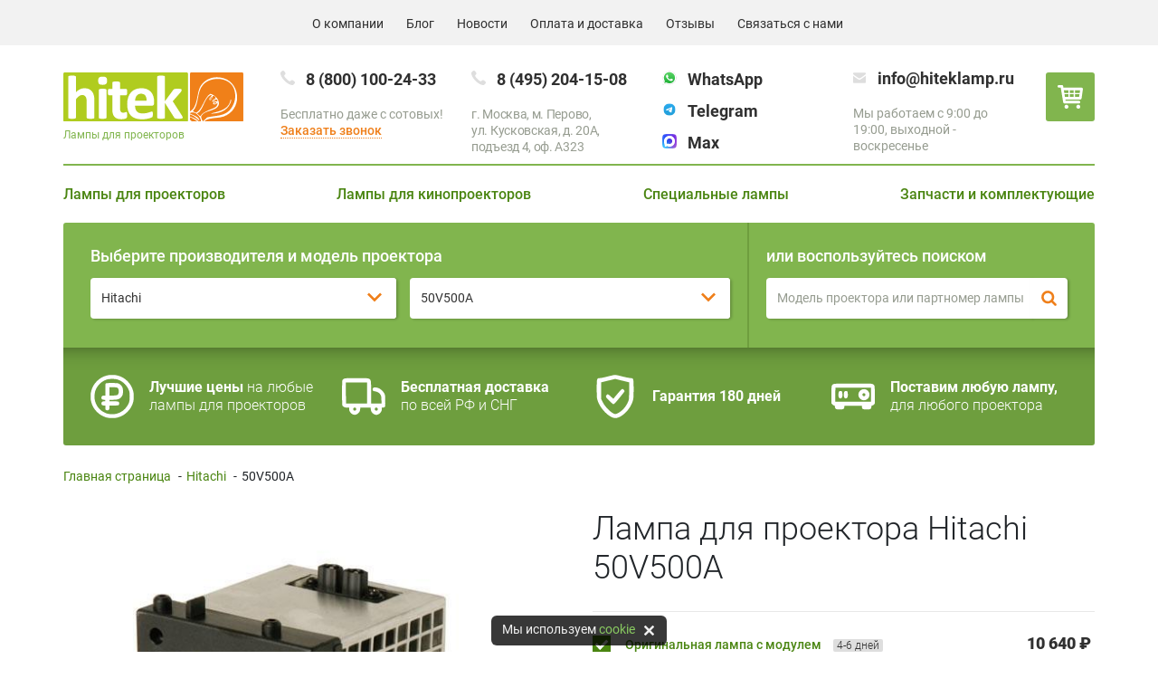

--- FILE ---
content_type: text/html; charset=UTF-8
request_url: https://hiteklamp.ru/hitachi/50v500a/
body_size: 59916
content:



<!DOCTYPE html>
<html xml:lang="ru" lang="ru">
<head>
    <meta http-equiv="X-UA-Compatible" content="IE=edge"/>
    <meta name="viewport" content="user-scalable=no, initial-scale=1.0, maximum-scale=1.0, width=device-width">
    <meta name="author" content="HitekLamp">
    <meta name="yandex-verification" content="6140f3812d09b64c"/>
    <meta name="google-site-verification" content="MWnXdm891Tt43yrcJDWTZ_tq4c3J6sl_EWBrLpNJEn4">
    <meta name="google-site-verification" content="ELe9nRJihURhHitJ10h4fLxSTIjnVswtQf2EySi2RDk">
    <meta name="mailru-verification" content="45274156517e4df8">
    <link rel="shortcut icon" type="image/x-icon" href="/favicon.ico"/>
    <link rel="shortcut icon" type="image/svg+xml" href="/favicon.svg"/>
    <link rel="preconnect" href="https://bitrix.info" crossorigin="anonymous">
                <link rel="preconnect" href="https://mc.yandex.ru" crossorigin="anonymous">
                                                               
        <meta http-equiv="Content-Type" content="text/html; charset=UTF-8" />
<meta name="robots" content="index, follow" />
<meta name="keywords" content="Проекционное оборудование, Лампы для кинотеатрального оборудования, Специальные лампы, DMD-чипы, Комплектующие модулей" />
<meta name="description" content="Лампа для проектора Hitachi 50V500A - по цене от 6 160 ₽ с бесплатной доставкой по России и гарантией 180 дней" />
<script data-skip-moving="true">(function(w, d, n) {var cl = "bx-core";var ht = d.documentElement;var htc = ht ? ht.className : undefined;if (htc === undefined || htc.indexOf(cl) !== -1){return;}var ua = n.userAgent;if (/(iPad;)|(iPhone;)/i.test(ua)){cl += " bx-ios";}else if (/Windows/i.test(ua)){cl += ' bx-win';}else if (/Macintosh/i.test(ua)){cl += " bx-mac";}else if (/Linux/i.test(ua) && !/Android/i.test(ua)){cl += " bx-linux";}else if (/Android/i.test(ua)){cl += " bx-android";}cl += (/(ipad|iphone|android|mobile|touch)/i.test(ua) ? " bx-touch" : " bx-no-touch");cl += w.devicePixelRatio && w.devicePixelRatio >= 2? " bx-retina": " bx-no-retina";if (/AppleWebKit/.test(ua)){cl += " bx-chrome";}else if (/Opera/.test(ua)){cl += " bx-opera";}else if (/Firefox/.test(ua)){cl += " bx-firefox";}ht.className = htc ? htc + " " + cl : cl;})(window, document, navigator);</script>


<link href="/bitrix/css/dbogdanoff.cookie/style.min.css?1748305290743" type="text/css"  rel="stylesheet" />
<link href="/bitrix/js/ui/design-tokens/dist/ui.design-tokens.min.css?173802752723463" type="text/css"  rel="stylesheet" />
<link href="/bitrix/js/ui/fonts/opensans/ui.font.opensans.min.css?16672646912320" type="text/css"  rel="stylesheet" />
<link href="/bitrix/js/main/popup/dist/main.popup.bundle.min.css?173802763226589" type="text/css"  rel="stylesheet" />
<link href="/bitrix/cache/css/s1/hiteklamp/page_98dcf35f5aa38eaa0b4b8b5836ee1eb3/page_98dcf35f5aa38eaa0b4b8b5836ee1eb3_v1.css?176853540826039" type="text/css"  rel="stylesheet" />
<link href="/bitrix/cache/css/s1/hiteklamp/template_25805dcb370cafe229647795feb55f5d/template_25805dcb370cafe229647795feb55f5d_v1.css?1768535408208352" type="text/css"  data-template-style="true" rel="stylesheet" />







                    <title>Лампа для проектора Hitachi 50V500A</title>
</head>

<body>

<div id="panel"></div>

<noscript>
    <div class="invisible-pixels">
                    <img src="https://mc.yandex.ru/watch/20401576" alt="">
                    </div>
</noscript>

<div class="main-wrapper">
    <header class="header">
        <div class="header-top">
            <div class="container-fluid">
                <a class="mobile-menu js-touch-menu" href="#">
                    <span></span>
                </a>
                <ul class="header-nav">
                    <li class="header-nav__item header-nav__link header-nav__link_mob-tel d-inline-block d-lg-none d-xl-none">
                        <span>
                        <span class="icon-phone"></span>
                        <a href="tel:+78001002433">8 (800) 100-24-33</a>                        </span>
                        <span>
                        <a class="icon icon-whatsapp" href="https://api.whatsapp.com/send?phone=79150022433"></a>
                                                </span>
                    </li>
                    <li class="header-nav__item" id="top_auth_container">
                        
                    </li>
                    <li class="header-nav__item button-basket" id="small_basket_container">
                        

<!--'start_frame_cache_small_basket_container'-->    <span class="header-nav__link button-basket__link" data-toggle="popover-manual" data-auto-hide="yes">
        <span class="icon-cart"></span>
    </span>
<!--'end_frame_cache_small_basket_container'-->                    </li>
                </ul>
                <nav class="main-nav clearfix">
                    <div class="main-nav-box">
                        <div class="main-nav__mob-close js-main-nav__mob-close">
                            <span class="btn-close"></span>
                        </div>
                        
<ul class="navbar" id="top_menu_content">
    <!--'start_frame_cache_top_menu_content'-->            <li class="navbar__item"><a href="/about/" class="navbar__link">О компании</a></li>
            <li class="navbar__item"><a href="/blog/" class="navbar__link">Блог</a></li>
            <li class="navbar__item"><a href="/news/" class="navbar__link">Новости</a></li>
            <li class="navbar__item"><a href="/payment/" class="navbar__link">Оплата и доставка</a></li>
            <li class="navbar__item"><a href="/reviews/" class="navbar__link">Отзывы</a></li>
            <li class="navbar__item"><a href="/contacts/" class="navbar__link">Связаться с нами</a></li>
        <!--'end_frame_cache_top_menu_content'--></ul>                        <ul class="contacts-list">
                            <li class="contacts-list__item">
                                <span class="icon icon-phone"></span>
                                <a href="tel:+78001002433">8 (800) 100-24-33</a>                                <span class="contacts-list__text">Бесплатно даже с сотовых!</span>
                                <a href="#feedback" class="link-orange call-me-back"
                                   data-toggle="modal" data-form-type="call_me_back">
                                    Заказать звонок
                                </a>
                            </li>
                            <li class="contacts-list__item">
                                <span class="icon icon-phone"></span>
                                <a href="tel:+74952041508">8 (495) 204-15-08</a>                                <span class="contacts-list__text">
                                    г. Москва, м. Перово,<br>ул. Кусковская, д. 20А,<br>подъезд 4, оф. A323                                </span>
                            </li>
                            <li class="contacts-list__item">
                                <a class="icon icon-whatsapp" href="https://api.whatsapp.com/send?phone=79150022433"></a>
                                <a href="https://api.whatsapp.com/send?phone=79843331654">WhatsApp</a>								<span class="contacts-list__interval">
                                </span>
                                <a class="icon icon-telegram" href="https://t.me/+89150022433"></a>
                                <a href="https://t.me/+79843331654">Telegram</a>								<span class="contacts-list__interval">
                                </span>
                                <a class="icon icon-max" href="https://max.ru/u/f9LHodD0cOIni9FfIdcxSUecaxtQEDC0FaFCFs6ktPMm_02-t2n6MxO2pVU"></a>
                                <a href="https://max.ru/u/f9LHodD0cOIni9FfIdcxSUecaxtQEDC0FaFCFs6ktPMm_02-t2n6MxO2pVU">Max</a>
                            </li>
                            <li class="contacts-list__item">
                                <span class="icon icon-mail"></span>
                                <a href="mailto:info@hiteklamp.ru">info@hiteklamp.ru</a>                                <span class="contacts-list__text">
                                    Мы работаем с 9:00 до 19:00, выходной - воскресенье                                </span>
                            </li>
                        </ul>
                    </div>
                </nav>
            </div>
        </div>

        <div class="container-fluid container-fluid_header">
            <a href="/" class="navbar-brand">
                <span class="logo-box">
                    <i class="logo"></i>
                </span>
                <span class="navbar-brand__text">Лампы для проекторов</span>
            </a>
            
<div class="categories">
    <span class="categories__mob-title js-categories__mob-title">Категории товаров
        <span class="categories__burger">
            <span></span>
        </span>
    </span>
    <ul class="categories-list" id="catalog_top_menu_content">
        <!--'start_frame_cache_catalog_top_menu_content'-->                    <li class="categories-list__item ">
                <a href="/" class="categories-list__link link-green">Лампы для проекторов</a>
                                    <div class="categories-list__info-box">
                        <div class="categories-list__info">
                                                            <div class="manufacturer-list-main">
                                                                                                                                                                                                                                            <a href="/acer/">
                                                                                            <img src="/upload/iblock/64d/64d90f8ded3684a017bc76966b36c45f.svg" alt="Acer">
                                                                                    </a>
                                                                                                                                                                                                                                                                                                                                                                                                                                                                                                                                                                                                                    <a href="/benq/">
                                                                                            <img src="/upload/iblock/d0c/d0c2346cb2e966a103ba512bd5e23303.svg" alt="Benq">
                                                                                    </a>
                                                                                                                                                                                                                                                                                                                                                                                                                                                                                                                                                                                                                                                                                                                                                                                                                                                                                                                                                                                                                                                                                                                                                                                                                                                                                                                            <a href="/epson/">
                                                                                            <img src="/upload/iblock/e6c/e6cc44901bc7e2cc2e16991c73479ee1.svg" alt="Epson">
                                                                                    </a>
                                                                                                                                                                                                                                                                                                                                                                                                                                                    <a href="/hitachi/">
                                                                                            <img src="/upload/iblock/d2d/d2d664dada7d9c3c1d3f43ef237cbb0c.svg" alt="Hitachi">
                                                                                    </a>
                                                                                                                                                                                                                                                                                                                                                                                                                                                                                                                                                                                                                                                                                                                                                                                                                                                                                                                                                                                                                                                                                                                                                                                                                                                                                                                                                                                                                                                                                            <a href="/nec/">
                                                                                            <img src="/upload/iblock/ded/deddf2f64843b98f215797cd11bf722a.svg" alt="Nec">
                                                                                    </a>
                                                                                                                                                                                                                                            <a href="/optoma/">
                                                                                            <img src="/upload/iblock/b57/b5787f030b5929bfeca18593fed21dde.svg" alt="Optoma">
                                                                                    </a>
                                                                                                                                                            <a href="/panasonic/">
                                                                                            <img src="/upload/iblock/1f0/1f0a6c098dec267e5b5cc2328cf11324.svg" alt="Panasonic">
                                                                                    </a>
                                                                                                                                                                                                                                                                                                                                                                                                                                                                                                                                                                                                                                                                                                                                                                                                                                                                                                                                                                                                                                    <a href="/sanyo/">
                                                                                            <img src="/upload/iblock/0e6/0e642f128957c7a87a1764b44840f21e.svg" alt="Sanyo">
                                                                                    </a>
                                                                                                                                                                                                                                                                                                                                                                                                                                                                                            <a href="/sony/">
                                                                                            <img src="/upload/iblock/85d/85d8d948427701f50f95403b848ad3e5.svg" alt="Sony">
                                                                                    </a>
                                                                                                                                                                                                                                                                                                                                                                                                                                                                                            <a href="/toshiba/">
                                                                                            <img src="/upload/iblock/539/53981bcd738b2573e09eabd58e2fc342.svg" alt="Toshiba">
                                                                                    </a>
                                                                                                                                                                                                                                                                                                                                                                                                                                                    <a href="/viewsonic/">
                                                                                            <img src="/upload/iblock/735/735791b82be8cd237b45f857e4077108.svg" alt="Viewsonic">
                                                                                    </a>
                                                                                                                                                                                                                                                                                                                                                                                                    </div>
                                <div class="manufacturer-list">
                                                                            <a href="/3d-perception/">3d Perception</a>
                                                                            <a href="/3m/">3m</a>
                                                                            <a href="/ak/">A+k</a>
                                                                            <a href="/acer/">Acer</a>
                                                                            <a href="/acto/">Acto</a>
                                                                            <a href="/adtec/">Adtec</a>
                                                                            <a href="/advance-electronic/">Advance Electronic</a>
                                                                            <a href="/advent/">Advent</a>
                                                                            <a href="/akai/">Akai</a>
                                                                            <a href="/anthem/">Anthem</a>
                                                                            <a href="/apollo/">Apollo</a>
                                                                            <a href="/ask/">Ask</a>
                                                                            <a href="/av-plus/">Av Plus</a>
                                                                            <a href="/av-vision/">Av Vision</a>
                                                                            <a href="/avio/">Avio</a>
                                                                            <a href="/barco/">Barco</a>
                                                                            <a href="/benq/">Benq</a>
                                                                            <a href="/bluesky/">BLUESKY</a>
                                                                            <a href="/bonama/">Bonama</a>
                                                                            <a href="/boxlight/">Boxlight</a>
                                                                            <a href="/canon/">Canon</a>
                                                                            <a href="/changhong/">Changhong</a>
                                                                            <a href="/christie/">Christie</a>
                                                                            <a href="/cineversum/">Cineversum</a>
                                                                            <a href="/clarity/">Clarity</a>
                                                                            <a href="/claxan/">Claxan</a>
                                                                            <a href="/compaq/">Compaq</a>
                                                                            <a href="/contra/">Contra</a>
                                                                            <a href="/costar/">Costar</a>
                                                                            <a href="/ctx/">Ctx</a>
                                                                            <a href="/dataview/">Dataview</a>
                                                                            <a href="/davis/">Davis</a>
                                                                            <a href="/dell/">Dell</a>
                                                                            <a href="/delta/">Delta</a>
                                                                            <a href="/depthq/">Depthq</a>
                                                                            <a href="/digital-projection/">Digital Projection</a>
                                                                            <a href="/dongwon/">Dongwon</a>
                                                                            <a href="/dream-vision/">Dream Vision</a>
                                                                            <a href="/dukane/">Dukane</a>
                                                                            <a href="/dynamica/">Dynamica</a>
                                                                            <a href="/e-lumax/">E-lumax</a>
                                                                            <a href="/easyview/">Easyview</a>
                                                                            <a href="/eiki/">Eiki</a>
                                                                            <a href="/eizo/">Eizo</a>
                                                                            <a href="/elmo/">Elmo</a>
                                                                            <a href="/elux/">Elux</a>
                                                                            <a href="/epson/">Epson</a>
                                                                            <a href="/esprit/">Esprit</a>
                                                                            <a href="/everest/">Everest</a>
                                                                            <a href="/exell/">EXELL</a>
                                                                            <a href="/fujitsu/">Fujitsu</a>
                                                                            <a href="/geha/">Geha</a>
                                                                            <a href="/gp-evergrow/">GP Evergrow</a>
                                                                            <a href="/high-end-systems/">High End Systems</a>
                                                                            <a href="/hisense/">Hisense</a>
                                                                            <a href="/hitachi/">Hitachi</a>
                                                                            <a href="/hp/">HP</a>
                                                                            <a href="/hustem/">Hustem</a>
                                                                            <a href="/ibm/">IBM</a>
                                                                            <a href="/iiyama/">Iiyama</a>
                                                                            <a href="/infocus/">Infocus</a>
                                                                            <a href="/iwasaki/">Iwasaki</a>
                                                                            <a href="/jector/">Jector</a>
                                                                            <a href="/jvc/">JVC</a>
                                                                            <a href="/kindermann/">Kindermann</a>
                                                                            <a href="/knoll/">Knoll</a>
                                                                            <a href="/kodak/">Kodak</a>
                                                                            <a href="/lasergraphics/">Lasergraphics</a>
                                                                            <a href="/lenovo/">Lenovo</a>
                                                                            <a href="/lg/">Lg</a>
                                                                            <a href="/liesegang/">Liesegang</a>
                                                                            <a href="/lightware/">Lightware</a>
                                                                            <a href="/lumens/">Lumens</a>
                                                                            <a href="/luxeon/">Luxeon</a>
                                                                            <a href="/maginon/">Maginon</a>
                                                                            <a href="/marantz/">Marantz</a>
                                                                            <a href="/matavision/">Matavision</a>
                                                                            <a href="/matrix/">Matrix</a>
                                                                            <a href="/matsushita/">Matsushita</a>
                                                                            <a href="/maxell/">Maxell</a>
                                                                            <a href="/mcsi/">Mcsi</a>
                                                                            <a href="/medion/">Medion</a>
                                                                            <a href="/medium/">Medium</a>
                                                                            <a href="/megapower/">Megapower</a>
                                                                            <a href="/metavision/">Metavision</a>
                                                                            <a href="/microtek/">Microtek</a>
                                                                            <a href="/mimio/">Mimio</a>
                                                                            <a href="/mitsubishi/">Mitsubishi</a>
                                                                            <a href="/multivision/">Multivision</a>
                                                                            <a href="/nec/">Nec</a>
                                                                            <a href="/nobo/">Nobo</a>
                                                                            <a href="/oki/">OKI</a>
                                                                            <a href="/olympus/">Olympus</a>
                                                                            <a href="/optoma/">Optoma</a>
                                                                            <a href="/osram/">Osram</a>
                                                                            <a href="/panasonic/">Panasonic</a>
                                                                            <a href="/parrot/">Parrot</a>
                                                                            <a href="/pelco/">Pelco</a>
                                                                            <a href="/philips/">Philips</a>
                                                                            <a href="/phoenix/">Phoenix</a>
                                                                            <a href="/pioneer/">Pioneer</a>
                                                                            <a href="/planar/">Planar</a>
                                                                            <a href="/plus/">Plus</a>
                                                                            <a href="/polaroid/">Polaroid</a>
                                                                            <a href="/premier/">Premier</a>
                                                                            <a href="/projectiondesign/">Projectiondesign</a>
                                                                            <a href="/projector-europe/">Projector Europe</a>
                                                                            <a href="/promethean/">Promethean</a>
                                                                            <a href="/proxima/">Proxima</a>
                                                                            <a href="/rca/">RCA</a>
                                                                            <a href="/reflecta/">Reflecta</a>
                                                                            <a href="/ricoh/">Ricoh</a>
                                                                            <a href="/roly/">Roly</a>
                                                                            <a href="/roverlight/">Roverlight</a>
                                                                            <a href="/runco/">Runco</a>
                                                                            <a href="/sagem/">Sagem</a>
                                                                            <a href="/sahara/">Sahara</a>
                                                                            <a href="/samsung/">Samsung</a>
                                                                            <a href="/sanyo/">Sanyo</a>
                                                                            <a href="/sauerwein/">Sauerwein</a>
                                                                            <a href="/saville-av/">Saville Av</a>
                                                                            <a href="/scott/">Scott</a>
                                                                            <a href="/seleco/">Seleco</a>
                                                                            <a href="/sharp/">Sharp</a>
                                                                            <a href="/sim2/">Sim2</a>
                                                                            <a href="/skyworth/">SKYWORTH</a>
                                                                            <a href="/smart-board/">Smart Board</a>
                                                                            <a href="/smart-touch/">Smart Touch</a>
                                                                            <a href="/sony/">Sony</a>
                                                                            <a href="/specktron/">Specktron</a>
                                                                            <a href="/studio-experience/">Studio Experience</a>
                                                                            <a href="/synelec/">Synelec</a>
                                                                            <a href="/ta/">Ta</a>
                                                                            <a href="/taxan/">Taxan</a>
                                                                            <a href="/telex/">Telex</a>
                                                                            <a href="/teq/">Teq</a>
                                                                            <a href="/themescene/">Themescene</a>
                                                                            <a href="/thomson/">Thomson</a>
                                                                            <a href="/toshiba/">Toshiba</a>
                                                                            <a href="/triumph-board/">Triumph Board</a>
                                                                            <a href="/triumph-adler/">Triumph-adler</a>
                                                                            <a href="/umax/">Umax</a>
                                                                            <a href="/ushio/">Ushio</a>
                                                                            <a href="/utax/">Utax</a>
                                                                            <a href="/vertex/">Vertex</a>
                                                                            <a href="/video7/">Video7</a>
                                                                            <a href="/vidikron/">Vidikron</a>
                                                                            <a href="/viewsonic/">Viewsonic</a>
                                                                            <a href="/vision/">Vision</a>
                                                                            <a href="/vivitek/">Vivitek</a>
                                                                            <a href="/vtron/">VTRON</a>
                                                                            <a href="/wolf-cinema/">Wolf Cinema</a>
                                                                            <a href="/xerox/">Xerox</a>
                                                                            <a href="/yamaha/">Yamaha</a>
                                                                            <a href="/yokogawa/">Yokogawa</a>
                                                                            <a href="/zenith/">Zenith</a>
                                                                    </div>
                                                    </div>
                    </div>
                            </li>
                    <li class="categories-list__item short-menu">
                <a href="/film-projector-lamps/" class="categories-list__link link-green">Лампы для кинопроекторов</a>
                            </li>
                    <li class="categories-list__item short-menu">
                <a href="/special-lamps/" class="categories-list__link link-green">Специальные лампы</a>
                            </li>
                    <li class="categories-list__item short-menu">
                <a href="/zapchasti-i-komplektuyuschie/" class="categories-list__link link-green">Запчасти и комплектующие</a>
                                    <div class="categories-list__info-box">
                        <div class="categories-list__info">
                                                            <ul class="section-list">
                                                                            <li>
                                            <a href="/zapchasti-i-komplektuyuschie/dmd-chips/" class="section-list__link">
                                                <span>DMD чипы</span>
                                            </a>
                                        </li>
                                                                            <li>
                                            <a href="/zapchasti-i-komplektuyuschie/filtry/" class="section-list__link">
                                                <span>Фильтры для проекторов</span>
                                            </a>
                                        </li>
                                                                            <li>
                                            <a href="/zapchasti-i-komplektuyuschie/komplektuyushchie/" class="section-list__link">
                                                <span>Комплектующие</span>
                                            </a>
                                        </li>
                                                                    </ul>
                                                    </div>
                    </div>
                            </li>
                <!--'end_frame_cache_catalog_top_menu_content'-->    </ul>
</div>        </div>
    </header>

    <main class="content">
        <div class="container-fluid">
            
<div>
        <a href="#" class="lk-order__link js-lk-order__link">
        Поиск по параметрам
        <span class="jq-selectbox__trigger-arrow"></span>
    </a>
    <div class="lk-order-js ">
        <div class="lk-order container-fluid">
            <form id="manufacturers_search">
                <div class="form-row row">
                    <div class="form-group__select col-lg-8 col-sm-12">
                        <h2 class="form-group__title col-sm-12">Выберите производителя и модель проектора</h2>
                        <div class="form-group form-group-manufacturer col-sm-6">
                            <!--suppress HtmlFormInputWithoutLabel -->
                            <select class="form-control form-control-chosen" name="manufacturer" id="manufacturer">
                                <!--'start_frame_cache_manufacturer'-->                                <option value="">Выберите производителя</option>
                                                                    <option value="3d-perception" >3d Perception</option>
                                                                    <option value="3m" >3m</option>
                                                                    <option value="ak" >A+k</option>
                                                                    <option value="acer" >Acer</option>
                                                                    <option value="acto" >Acto</option>
                                                                    <option value="adtec" >Adtec</option>
                                                                    <option value="advance-electronic" >Advance Electronic</option>
                                                                    <option value="advent" >Advent</option>
                                                                    <option value="akai" >Akai</option>
                                                                    <option value="anthem" >Anthem</option>
                                                                    <option value="apollo" >Apollo</option>
                                                                    <option value="ask" >Ask</option>
                                                                    <option value="av-plus" >Av Plus</option>
                                                                    <option value="av-vision" >Av Vision</option>
                                                                    <option value="avio" >Avio</option>
                                                                    <option value="barco" >Barco</option>
                                                                    <option value="benq" >Benq</option>
                                                                    <option value="bluesky" >BLUESKY</option>
                                                                    <option value="bonama" >Bonama</option>
                                                                    <option value="boxlight" >Boxlight</option>
                                                                    <option value="canon" >Canon</option>
                                                                    <option value="changhong" >Changhong</option>
                                                                    <option value="christie" >Christie</option>
                                                                    <option value="cineversum" >Cineversum</option>
                                                                    <option value="clarity" >Clarity</option>
                                                                    <option value="claxan" >Claxan</option>
                                                                    <option value="compaq" >Compaq</option>
                                                                    <option value="contra" >Contra</option>
                                                                    <option value="costar" >Costar</option>
                                                                    <option value="ctx" >Ctx</option>
                                                                    <option value="dataview" >Dataview</option>
                                                                    <option value="davis" >Davis</option>
                                                                    <option value="dell" >Dell</option>
                                                                    <option value="delta" >Delta</option>
                                                                    <option value="depthq" >Depthq</option>
                                                                    <option value="digital-projection" >Digital Projection</option>
                                                                    <option value="dongwon" >Dongwon</option>
                                                                    <option value="dream-vision" >Dream Vision</option>
                                                                    <option value="dukane" >Dukane</option>
                                                                    <option value="dynamica" >Dynamica</option>
                                                                    <option value="e-lumax" >E-lumax</option>
                                                                    <option value="easyview" >Easyview</option>
                                                                    <option value="eiki" >Eiki</option>
                                                                    <option value="eizo" >Eizo</option>
                                                                    <option value="elmo" >Elmo</option>
                                                                    <option value="elux" >Elux</option>
                                                                    <option value="epson" >Epson</option>
                                                                    <option value="esprit" >Esprit</option>
                                                                    <option value="everest" >Everest</option>
                                                                    <option value="exell" >EXELL</option>
                                                                    <option value="fujitsu" >Fujitsu</option>
                                                                    <option value="geha" >Geha</option>
                                                                    <option value="gp-evergrow" >GP Evergrow</option>
                                                                    <option value="high-end-systems" >High End Systems</option>
                                                                    <option value="hisense" >Hisense</option>
                                                                    <option value="hitachi" selected>Hitachi</option>
                                                                    <option value="hp" >HP</option>
                                                                    <option value="hustem" >Hustem</option>
                                                                    <option value="ibm" >IBM</option>
                                                                    <option value="iiyama" >Iiyama</option>
                                                                    <option value="infocus" >Infocus</option>
                                                                    <option value="iwasaki" >Iwasaki</option>
                                                                    <option value="jector" >Jector</option>
                                                                    <option value="jvc" >JVC</option>
                                                                    <option value="kindermann" >Kindermann</option>
                                                                    <option value="knoll" >Knoll</option>
                                                                    <option value="kodak" >Kodak</option>
                                                                    <option value="lasergraphics" >Lasergraphics</option>
                                                                    <option value="lenovo" >Lenovo</option>
                                                                    <option value="lg" >Lg</option>
                                                                    <option value="liesegang" >Liesegang</option>
                                                                    <option value="lightware" >Lightware</option>
                                                                    <option value="lumens" >Lumens</option>
                                                                    <option value="luxeon" >Luxeon</option>
                                                                    <option value="maginon" >Maginon</option>
                                                                    <option value="marantz" >Marantz</option>
                                                                    <option value="matavision" >Matavision</option>
                                                                    <option value="matrix" >Matrix</option>
                                                                    <option value="matsushita" >Matsushita</option>
                                                                    <option value="maxell" >Maxell</option>
                                                                    <option value="mcsi" >Mcsi</option>
                                                                    <option value="medion" >Medion</option>
                                                                    <option value="medium" >Medium</option>
                                                                    <option value="megapower" >Megapower</option>
                                                                    <option value="metavision" >Metavision</option>
                                                                    <option value="microtek" >Microtek</option>
                                                                    <option value="mimio" >Mimio</option>
                                                                    <option value="mitsubishi" >Mitsubishi</option>
                                                                    <option value="multivision" >Multivision</option>
                                                                    <option value="nec" >Nec</option>
                                                                    <option value="nobo" >Nobo</option>
                                                                    <option value="oki" >OKI</option>
                                                                    <option value="olympus" >Olympus</option>
                                                                    <option value="optoma" >Optoma</option>
                                                                    <option value="osram" >Osram</option>
                                                                    <option value="panasonic" >Panasonic</option>
                                                                    <option value="parrot" >Parrot</option>
                                                                    <option value="pelco" >Pelco</option>
                                                                    <option value="philips" >Philips</option>
                                                                    <option value="phoenix" >Phoenix</option>
                                                                    <option value="pioneer" >Pioneer</option>
                                                                    <option value="planar" >Planar</option>
                                                                    <option value="plus" >Plus</option>
                                                                    <option value="polaroid" >Polaroid</option>
                                                                    <option value="premier" >Premier</option>
                                                                    <option value="projectiondesign" >Projectiondesign</option>
                                                                    <option value="projector-europe" >Projector Europe</option>
                                                                    <option value="promethean" >Promethean</option>
                                                                    <option value="proxima" >Proxima</option>
                                                                    <option value="rca" >RCA</option>
                                                                    <option value="reflecta" >Reflecta</option>
                                                                    <option value="ricoh" >Ricoh</option>
                                                                    <option value="roly" >Roly</option>
                                                                    <option value="roverlight" >Roverlight</option>
                                                                    <option value="runco" >Runco</option>
                                                                    <option value="sagem" >Sagem</option>
                                                                    <option value="sahara" >Sahara</option>
                                                                    <option value="samsung" >Samsung</option>
                                                                    <option value="sanyo" >Sanyo</option>
                                                                    <option value="sauerwein" >Sauerwein</option>
                                                                    <option value="saville-av" >Saville Av</option>
                                                                    <option value="scott" >Scott</option>
                                                                    <option value="seleco" >Seleco</option>
                                                                    <option value="sharp" >Sharp</option>
                                                                    <option value="sim2" >Sim2</option>
                                                                    <option value="skyworth" >SKYWORTH</option>
                                                                    <option value="smart-board" >Smart Board</option>
                                                                    <option value="smart-touch" >Smart Touch</option>
                                                                    <option value="sony" >Sony</option>
                                                                    <option value="specktron" >Specktron</option>
                                                                    <option value="studio-experience" >Studio Experience</option>
                                                                    <option value="synelec" >Synelec</option>
                                                                    <option value="ta" >Ta</option>
                                                                    <option value="taxan" >Taxan</option>
                                                                    <option value="telex" >Telex</option>
                                                                    <option value="teq" >Teq</option>
                                                                    <option value="themescene" >Themescene</option>
                                                                    <option value="thomson" >Thomson</option>
                                                                    <option value="toshiba" >Toshiba</option>
                                                                    <option value="triumph-board" >Triumph Board</option>
                                                                    <option value="triumph-adler" >Triumph-adler</option>
                                                                    <option value="umax" >Umax</option>
                                                                    <option value="ushio" >Ushio</option>
                                                                    <option value="utax" >Utax</option>
                                                                    <option value="vertex" >Vertex</option>
                                                                    <option value="video7" >Video7</option>
                                                                    <option value="vidikron" >Vidikron</option>
                                                                    <option value="viewsonic" >Viewsonic</option>
                                                                    <option value="vision" >Vision</option>
                                                                    <option value="vivitek" >Vivitek</option>
                                                                    <option value="vtron" >VTRON</option>
                                                                    <option value="wolf-cinema" >Wolf Cinema</option>
                                                                    <option value="xerox" >Xerox</option>
                                                                    <option value="yamaha" >Yamaha</option>
                                                                    <option value="yokogawa" >Yokogawa</option>
                                                                    <option value="zenith" >Zenith</option>
                                                                <!--'end_frame_cache_manufacturer'-->                            </select>
                        </div>
                        <div class="form-group form-group-model col-sm-6">
                            <!--suppress HtmlFormInputWithoutLabel -->
                            <select class="form-control form-control-chosen" name="model" id="model" >
                                <!--'start_frame_cache_model'-->                                <option value="">Выберите модель</option>
                                                                    <option value="42v515" >42V515</option>
                                                                    <option value="42v525" >42V525</option>
                                                                    <option value="42v710" >42V710</option>
                                                                    <option value="42v715" >42V715</option>
                                                                    <option value="50c10" >50C10</option>
                                                                    <option value="50c20" >50C20</option>
                                                                    <option value="50c20a" >50C20A</option>
                                                                    <option value="50v500" >50V500</option>
                                                                    <option value="50v500a" selected>50V500A</option>
                                                                    <option value="50v500g" >50V500G</option>
                                                                    <option value="50v525a" >50V525A</option>
                                                                    <option value="50v525e" >50V525E</option>
                                                                    <option value="50v710" >50V710</option>
                                                                    <option value="50v715" >50V715</option>
                                                                    <option value="50v720" >50V720</option>
                                                                    <option value="50vf820" >50VF820</option>
                                                                    <option value="50vg825" >50VG825</option>
                                                                    <option value="50vs69" >50VS69</option>
                                                                    <option value="50vs69a" >50VS69A</option>
                                                                    <option value="50vs810" >50VS810</option>
                                                                    <option value="50vs810a" >50VS810A</option>
                                                                    <option value="50vx500" >50VX500</option>
                                                                    <option value="50vx915" >50VX915</option>
                                                                    <option value="55vf820" >55VF820</option>
                                                                    <option value="55vg825" >55VG825</option>
                                                                    <option value="55vs69" >55VS69</option>
                                                                    <option value="55vs69a" >55VS69A</option>
                                                                    <option value="5cp-x2010n" >5CP-X2010N</option>
                                                                    <option value="5cpx2-010" >5CPX2-010</option>
                                                                    <option value="60v500" >60V500</option>
                                                                    <option value="60v500-ux21511" >60V500 UX21511</option>
                                                                    <option value="60v500a" >60V500A</option>
                                                                    <option value="60v525e" >60V525E</option>
                                                                    <option value="60v710" >60V710</option>
                                                                    <option value="60v715" >60V715</option>
                                                                    <option value="60vf820" >60VF820</option>
                                                                    <option value="60vg825" >60VG825</option>
                                                                    <option value="60vs69" >60VS69</option>
                                                                    <option value="60vs810" >60VS810</option>
                                                                    <option value="60vs810a" >60VS810A</option>
                                                                    <option value="60vx500" >60VX500</option>
                                                                    <option value="60vx915" >60VX915</option>
                                                                    <option value="62vs69" >62VS69</option>
                                                                    <option value="62vs69a" >62VS69A</option>
                                                                    <option value="65f59j" >65F59J</option>
                                                                    <option value="70vs810" >70VS810</option>
                                                                    <option value="70vx915" >70VX915</option>
                                                                    <option value="bz-1" >BZ-1</option>
                                                                    <option value="bz-1m" >BZ-1M</option>
                                                                    <option value="c50-ld7000" >C50-LD7000</option>
                                                                    <option value="cp-220wa" >CP-220WA</option>
                                                                    <option value="cp-420wa" >CP-420WA</option>
                                                                    <option value="cp-980" >CP-980</option>
                                                                    <option value="cp-985" >CP-985</option>
                                                                    <option value="cp-a100" >CP-A100</option>
                                                                    <option value="cp-a100j" >CP-A100J</option>
                                                                    <option value="cp-a101" >CP-A101</option>
                                                                    <option value="cp-a200" >CP-A200</option>
                                                                    <option value="cp-a200j" >CP-A200J</option>
                                                                    <option value="cp-a220m" >CP-A220M</option>
                                                                    <option value="cp-a220n" >CP-A220N</option>
                                                                    <option value="cp-a220nm" >CP-A220NM</option>
                                                                    <option value="cp-a221" >CP-A221</option>
                                                                    <option value="cp-a221n" >CP-A221N</option>
                                                                    <option value="cp-a221nm" >CP-A221NM</option>
                                                                    <option value="cp-a222nm" >CP-A222NM</option>
                                                                    <option value="cp-a222wn" >CP-A222WN</option>
                                                                    <option value="cp-a222wnm" >CP-A222WNM</option>
                                                                    <option value="cp-a250nl" >CP-A250NL</option>
                                                                    <option value="cp-a3" >CP-A3</option>
                                                                    <option value="cp-a300n" >CP-A300N</option>
                                                                    <option value="cp-a300nj" >CP-A300NJ</option>
                                                                    <option value="cp-a300nm" >CP-A300NM</option>
                                                                    <option value="cp-a301n" >CP-A301N</option>
                                                                    <option value="cp-a301nj" >CP-A301NJ</option>
                                                                    <option value="cp-a301nm" >CP-A301NM</option>
                                                                    <option value="cp-a302nm" >CP-A302NM</option>
                                                                    <option value="cp-a302wn" >CP-A302WN</option>
                                                                    <option value="cp-a302wnm" >CP-A302WNM</option>
                                                                    <option value="cp-a352wn" >CP-A352WN</option>
                                                                    <option value="cp-a352wnj" >CP-A352WNJ</option>
                                                                    <option value="cp-a352wnm" >CP-A352WNM</option>
                                                                    <option value="cp-a52" >CP-A52</option>
                                                                    <option value="cp-aw100n" >CP-AW100N</option>
                                                                    <option value="cp-aw100nj" >CP-AW100NJ</option>
                                                                    <option value="cp-aw250" >CP-AW250</option>
                                                                    <option value="cp-aw2503" >CP-AW2503</option>
                                                                    <option value="cp-aw2505" >CP-AW2505</option>
                                                                    <option value="cp-aw2505ef" >CP-AW2505EF</option>
                                                                    <option value="cp-aw250n" >CP-AW250N</option>
                                                                    <option value="cp-aw250nj" >CP-AW250NJ</option>
                                                                    <option value="cp-aw250nm" >CP-AW250NM</option>
                                                                    <option value="cp-aw251" >CP-AW251</option>
                                                                    <option value="cp-aw2519n" >CP-AW2519N</option>
                                                                    <option value="cp-aw2519nj" >CP-AW2519NJ</option>
                                                                    <option value="cp-aw2519nm" >CP-AW2519NM</option>
                                                                    <option value="cp-aw251n" >CP-AW251N</option>
                                                                    <option value="cp-aw251nj" >CP-AW251NJ</option>
                                                                    <option value="cp-aw251nm" >CP-AW251NM</option>
                                                                    <option value="cp-aw252nm" >CP-AW252NM</option>
                                                                    <option value="cp-aw252wn" >CP-AW252WN</option>
                                                                    <option value="cp-aw252wnm" >CP-AW252WNM</option>
                                                                    <option value="cp-aw3003" >CP-AW3003</option>
                                                                    <option value="cp-aw3003j" >CP-AW3003J</option>
                                                                    <option value="cp-aw3005" >CP-AW3005</option>
                                                                    <option value="cp-aw3005ef" >CP-AW3005EF</option>
                                                                    <option value="cp-aw3019wn" >CP-AW3019WN</option>
                                                                    <option value="cp-aw3019wnj" >CP-AW3019WNJ</option>
                                                                    <option value="cp-aw3019wnm" >CP-AW3019WNM</option>
                                                                    <option value="cp-aw312wn" >CP-AW312WN</option>
                                                                    <option value="cp-aw312wnj" >CP-AW312WNJ</option>
                                                                    <option value="cp-aw312wnm" >CP-AW312WNM</option>
                                                                    <option value="cp-aw3506" >CP-AW3506</option>
                                                                    <option value="cp-ax2503" >CP-AX2503</option>
                                                                    <option value="cp-ax2504" >CP-AX2504</option>
                                                                    <option value="cp-ax2505" >CP-AX2505</option>
                                                                    <option value="cp-ax2505ef" >CP-AX2505EF</option>
                                                                    <option value="cp-ax3003" >CP-AX3003</option>
                                                                    <option value="cp-ax3005" >CP-AX3005</option>
                                                                    <option value="cp-ax3005ef" >CP-AX3005EF</option>
                                                                    <option value="cp-ax3503" >CP-AX3503</option>
                                                                    <option value="cp-ax3503j" >CP-AX3503J</option>
                                                                    <option value="cp-ax3505" >CP-AX3505</option>
                                                                    <option value="cp-ax3505ef" >CP-AX3505EF</option>
                                                                    <option value="cp-bw301n" >CP-BW301N</option>
                                                                    <option value="cp-bw301wn" >CP-BW301WN</option>
                                                                    <option value="cp-bw301wnef" >CP-BW301WNEF</option>
                                                                    <option value="cp-bw302wnj" >CP-BW302WNJ</option>
                                                                    <option value="cp-bx301" >CP-BX301</option>
                                                                    <option value="cp-bx301n" >CP-BX301N</option>
                                                                    <option value="cp-bx301wn" >CP-BX301WN</option>
                                                                    <option value="cp-bx301wnef" >CP-BX301WNEF</option>
                                                                    <option value="cp-bx302wnj" >CP-BX302WNJ</option>
                                                                    <option value="cp-cw250wn" >CP-CW250WN</option>
                                                                    <option value="cp-cw251n" >CP-CW251N</option>
                                                                    <option value="cp-cw251wn" >CP-CW251WN</option>
                                                                    <option value="cp-cw300wn" >CP-CW300WN</option>
                                                                    <option value="cp-cw301wn" >CP-CW301WN</option>
                                                                    <option value="cp-cw302wnef" >CP-CW302WNEF</option>
                                                                    <option value="cp-cx250" >CP-CX250</option>
                                                                    <option value="cp-cx251ef" >CP-CX251EF</option>
                                                                    <option value="cp-cx251n" >CP-CX251N</option>
                                                                    <option value="cp-cx300wn" >CP-CX300WN</option>
                                                                    <option value="cp-cx301wn" >CP-CX301WN</option>
                                                                    <option value="cp-cx301wnef" >CP-CX301WNEF</option>
                                                                    <option value="cp-d10" >CP-D10</option>
                                                                    <option value="cp-d20" >CP-D20</option>
                                                                    <option value="cp-d20j" >CP-D20J</option>
                                                                    <option value="cp-d27wn" >CP-D27WN</option>
                                                                    <option value="cp-d30" >CP-D30</option>
                                                                    <option value="cp-d30nj" >CP-D30NJ</option>
                                                                    <option value="cp-d31n" >CP-D31N</option>
                                                                    <option value="cp-d31nj" >CP-D31NJ</option>
                                                                    <option value="cp-d32wn" >CP-D32WN</option>
                                                                    <option value="cp-d32wnj" >CP-D32WNJ</option>
                                                                    <option value="cp-dh300" >CP-DH300</option>
                                                                    <option value="cp-dh300es" >CP-DH300ES</option>
                                                                    <option value="cp-dw10" >CP-DW10</option>
                                                                    <option value="cp-dw10n" >CP-DW10N</option>
                                                                    <option value="cp-dw25wn" >CP-DW25WN</option>
                                                                    <option value="cp-dw30wnj" >CP-DW30WNJ</option>
                                                                    <option value="cp-eu4501wn" >CP-EU4501WN</option>
                                                                    <option value="cp-eu5001wn" >CP-EU5001WN</option>
                                                                    <option value="cp-ew3015wn" >CP-EW3015WN</option>
                                                                    <option value="cp-ew301n" >CP-EW301N</option>
                                                                    <option value="cp-ew301nj" >CP-EW301NJ</option>
                                                                    <option value="cp-ew302" >CP-EW302</option>
                                                                    <option value="cp-ew302n" >CP-EW302N</option>
                                                                    <option value="cp-ew302wn" >CP-EW302WN</option>
                                                                    <option value="cp-ew3051" >CP-EW3051</option>
                                                                    <option value="cp-ew3051wn" >CP-EW3051WN</option>
                                                                    <option value="cp-ew3551wn" >CP-EW3551WN</option>
                                                                    <option value="cp-ew4051wn" >CP-EW4051WN</option>
                                                                    <option value="cp-ew5001wn" >CP-EW5001WN</option>
                                                                    <option value="cp-ex250" >CP-EX250</option>
                                                                    <option value="cp-ex250ef" >CP-EX250EF</option>
                                                                    <option value="cp-ex250n" >CP-EX250N</option>
                                                                    <option value="cp-ex251n" >CP-EX251N</option>
                                                                    <option value="cp-ex252" >CP-EX252</option>
                                                                    <option value="cp-ex252n" >CP-EX252N</option>
                                                                    <option value="cp-ex300" >CP-EX300</option>
                                                                    <option value="cp-ex300n" >CP-EX300N</option>
                                                                    <option value="cp-ex301n" >CP-EX301N</option>
                                                                    <option value="cp-ex301nj" >CP-EX301NJ</option>
                                                                    <option value="cp-ex302" >CP-EX302</option>
                                                                    <option value="cp-ex302n" >CP-EX302N</option>
                                                                    <option value="cp-ex303" >CP-EX303</option>
                                                                    <option value="cp-ex3051wn" >CP-EX3051WN</option>
                                                                    <option value="cp-ex353" >CP-EX353</option>
                                                                    <option value="cp-ex3551wn" >CP-EX3551WN</option>
                                                                    <option value="cp-ex401" >CP-EX401</option>
                                                                    <option value="cp-ex401ef" >CP-EX401EF</option>
                                                                    <option value="cp-ex402" >CP-EX402</option>
                                                                    <option value="cp-ex4551wn" >CP-EX4551WN</option>
                                                                    <option value="cp-ex5001wn" >CP-EX5001WN</option>
                                                                    <option value="cp-hs1000" >CP-HS1000</option>
                                                                    <option value="cp-hs1050" >CP-HS1050</option>
                                                                    <option value="cp-hs1060" >CP-HS1060</option>
                                                                    <option value="cp-hs1090" >CP-HS1090</option>
                                                                    <option value="cp-hs2000" >CP-HS2000</option>
                                                                    <option value="cp-hs2010" >CP-HS2010</option>
                                                                    <option value="cp-hs2050" >CP-HS2050</option>
                                                                    <option value="cp-hs2175" >CP-HS2175</option>
                                                                    <option value="cp-hs800" >CP-HS800</option>
                                                                    <option value="cp-hs900" >CP-HS900</option>
                                                                    <option value="cp-hsx8500" >CP-HSX8500</option>
                                                                    <option value="cp-hx1080" >CP-HX1080</option>
                                                                    <option value="cp-hx1085" >CP-HX1085</option>
                                                                    <option value="cp-hx1090" >CP-HX1090</option>
                                                                    <option value="cp-hx1095" >CP-HX1095</option>
                                                                    <option value="cp-hx1098" >CP-HX1098</option>
                                                                    <option value="cp-hx2000" >CP-HX2000</option>
                                                                    <option value="cp-hx2020" >CP-HX2020</option>
                                                                    <option value="cp-hx2060" >CP-HX2060</option>
                                                                    <option value="cp-hx2060a" >CP-HX2060A</option>
                                                                    <option value="cp-hx2075" >CP-HX2075</option>
                                                                    <option value="cp-hx2075a" >CP-HX2075A</option>
                                                                    <option value="cp-hx2076" >CP-HX2076</option>
                                                                    <option value="cp-hx2080" >CP-HX2080</option>
                                                                    <option value="cp-hx2080a" >CP-HX2080A</option>
                                                                    <option value="cp-hx2090" >CP-HX2090</option>
                                                                    <option value="cp-hx2175" >CP-HX2175</option>
                                                                    <option value="cp-hx2176" >CP-HX2176</option>
                                                                    <option value="cp-hx3000" >CP-HX3000</option>
                                                                    <option value="cp-hx3080" >CP-HX3080</option>
                                                                    <option value="cp-hx3180" >CP-HX3180</option>
                                                                    <option value="cp-hx3188" >CP-HX3188</option>
                                                                    <option value="cp-hx3280" >CP-HX3280</option>
                                                                    <option value="cp-hx4050" >CP-HX4050</option>
                                                                    <option value="cp-hx4060" >CP-HX4060</option>
                                                                    <option value="cp-hx4080" >CP-HX4080</option>
                                                                    <option value="cp-hx4090" >CP-HX4090</option>
                                                                    <option value="cp-hx5000" >CP-HX5000</option>
                                                                    <option value="cp-hx6000" >CP-HX6000</option>
                                                                    <option value="cp-hx6300" >CP-HX6300</option>
                                                                    <option value="cp-hx6500" >CP-HX6500</option>
                                                                    <option value="cp-hx6500a" >CP-HX6500A</option>
                                                                    <option value="cp-hx980" >CP-HX980</option>
                                                                    <option value="cp-hx982" >CP-HX982</option>
                                                                    <option value="cp-k1155" >CP-K1155</option>
                                                                    <option value="cp-l833" >CP-L833</option>
                                                                    <option value="cp-l935" >CP-L935</option>
                                                                    <option value="cp-l955" >CP-L955</option>
                                                                    <option value="cp-rs55" >CP-RS55</option>
                                                                    <option value="cp-rs55j" >CP-RS55J</option>
                                                                    <option value="cp-rs56--" >CP-RS56 +</option>
                                                                    <option value="cp-rs60j" >CP-RS60J</option>
                                                                    <option value="cp-rx250ef" >CP-RX250EF</option>
                                                                    <option value="cp-rx55j" >CP-RX55J</option>
                                                                    <option value="cp-rx60j" >CP-RX60J</option>
                                                                    <option value="cp-rx70" >CP-RX70</option>
                                                                    <option value="cp-rx70w" >CP-RX70W</option>
                                                                    <option value="cp-rx70wf" >CP-RX70WF</option>
                                                                    <option value="cp-rx78" >CP-RX78</option>
                                                                    <option value="cp-rx78w" >CP-RX78W</option>
                                                                    <option value="cp-rx79" >CP-RX79</option>
                                                                    <option value="cp-rx79w" >CP-RX79W</option>
                                                                    <option value="cp-rx80" >CP-RX80</option>
                                                                    <option value="cp-rx80j" >CP-RX80J</option>
                                                                    <option value="cp-rx80w" >CP-RX80W</option>
                                                                    <option value="cp-rx82" >CP-RX82</option>
                                                                    <option value="cp-rx82j" >CP-RX82J</option>
                                                                    <option value="cp-rx93" >CP-RX93</option>
                                                                    <option value="cp-rx94" >CP-RX94</option>
                                                                    <option value="cp-s210" >CP-S210</option>
                                                                    <option value="cp-s210f" >CP-S210F</option>
                                                                    <option value="cp-s210j" >CP-S210J</option>
                                                                    <option value="cp-s210t" >CP-S210T</option>
                                                                    <option value="cp-s210w" >CP-S210W</option>
                                                                    <option value="cp-s210wf" >CP-S210WF</option>
                                                                    <option value="cp-s210wt" >CP-S210WT</option>
                                                                    <option value="cp-s220" >CP-S220</option>
                                                                    <option value="cp-s220a" >CP-S220A</option>
                                                                    <option value="cp-s220j" >CP-S220J</option>
                                                                    <option value="cp-s220w" >CP-S220W</option>
                                                                    <option value="cp-s220wa" >CP-S220WA</option>
                                                                    <option value="cp-s225" >CP-S225</option>
                                                                    <option value="cp-s225a" >CP-S225A</option>
                                                                    <option value="cp-s225at" >CP-S225AT</option>
                                                                    <option value="cp-s225j" >CP-S225J</option>
                                                                    <option value="cp-s225ja" >CP-S225JA</option>
                                                                    <option value="cp-s225w" >CP-S225W</option>
                                                                    <option value="cp-s225wa" >CP-S225WA</option>
                                                                    <option value="cp-s225wat" >CP-S225WAT</option>
                                                                    <option value="cp-s225wt" >CP-S225WT</option>
                                                                    <option value="cp-s235" >CP-S235</option>
                                                                    <option value="cp-s235j" >CP-S235J</option>
                                                                    <option value="cp-s235w" >CP-S235W</option>
                                                                    <option value="cp-s240" >CP-S240</option>
                                                                    <option value="cp-s245" >CP-S245</option>
                                                                    <option value="cp-s250w" >CP-S250W</option>
                                                                    <option value="cp-s255" >CP-S255</option>
                                                                    <option value="cp-s270" >CP-S270</option>
                                                                    <option value="cp-s270w" >CP-S270W</option>
                                                                    <option value="cp-s275" >CP-S275</option>
                                                                    <option value="cp-s310" >CP-S310</option>
                                                                    <option value="cp-s310w" >CP-S310W</option>
                                                                    <option value="cp-s317" >CP-S317</option>
                                                                    <option value="cp-s317j" >CP-S317J</option>
                                                                    <option value="cp-s317w" >CP-S317W</option>
                                                                    <option value="cp-s318" >CP-S318</option>
                                                                    <option value="cp-s318j" >CP-S318J</option>
                                                                    <option value="cp-s318t" >CP-S318T</option>
                                                                    <option value="cp-s318w" >CP-S318W</option>
                                                                    <option value="cp-s318wt" >CP-S318WT</option>
                                                                    <option value="cp-s328w" >CP-S328W</option>
                                                                    <option value="cp-s328wt" >CP-S328WT</option>
                                                                    <option value="cp-s335" >CP-S335</option>
                                                                    <option value="cp-s335w" >CP-S335W</option>
                                                                    <option value="cp-s340" >CP-S340</option>
                                                                    <option value="cp-s345" >CP-S345</option>
                                                                    <option value="cp-s370" >CP-S370</option>
                                                                    <option value="cp-s370w" >CP-S370W</option>
                                                                    <option value="cp-s380w" >CP-S380W</option>
                                                                    <option value="cp-s385" >CP-S385</option>
                                                                    <option value="cp-s385w" >CP-S385W</option>
                                                                    <option value="cp-s420" >CP-S420</option>
                                                                    <option value="cp-s420w" >CP-S420W</option>
                                                                    <option value="cp-s420wa" >CP-S420WA</option>
                                                                    <option value="cp-s430" >CP-S430</option>
                                                                    <option value="cp-s830" >CP-S830</option>
                                                                    <option value="cp-s830j" >CP-S830J</option>
                                                                    <option value="cp-s833" >CP-S833</option>
                                                                    <option value="cp-s840" >CP-S840</option>
                                                                    <option value="cp-s840a" >CP-S840A</option>
                                                                    <option value="cp-s840b" >CP-S840B</option>
                                                                    <option value="cp-s840eb" >CP-S840EB</option>
                                                                    <option value="cp-s840j" >CP-S840J</option>
                                                                    <option value="cp-s840w" >CP-S840W</option>
                                                                    <option value="cp-s840wa" >CP-S840WA</option>
                                                                    <option value="cp-s840wb" >CP-S840WB</option>
                                                                    <option value="cp-s845" >CP-S845</option>
                                                                    <option value="cp-s845w" >CP-S845W</option>
                                                                    <option value="cp-s845wa" >CP-S845WA</option>
                                                                    <option value="cp-s850" >CP-S850</option>
                                                                    <option value="cp-s860" >CP-S860</option>
                                                                    <option value="cp-s860j" >CP-S860J</option>
                                                                    <option value="cp-s860w" >CP-S860W</option>
                                                                    <option value="cp-s935w" >CP-S935W</option>
                                                                    <option value="cp-s938w" >CP-S938W</option>
                                                                    <option value="cp-s958" >CP-S958</option>
                                                                    <option value="cp-s958w" >CP-S958W</option>
                                                                    <option value="cp-s960" >CP-S960</option>
                                                                    <option value="cp-s960w" >CP-S960W</option>
                                                                    <option value="cp-s960wa" >CP-S960WA</option>
                                                                    <option value="cp-s970" >CP-S970</option>
                                                                    <option value="cp-s970w" >CP-S970W</option>
                                                                    <option value="cp-s995" >CP-S995</option>
                                                                    <option value="cp-sx12000" >CP-SX12000</option>
                                                                    <option value="cp-sx1350" >CP-SX1350</option>
                                                                    <option value="cp-sx1350j" >CP-SX1350J</option>
                                                                    <option value="cp-sx1350w" >CP-SX1350W</option>
                                                                    <option value="cp-sx380" >CP-SX380</option>
                                                                    <option value="cp-sx500" >CP-SX500</option>
                                                                    <option value="cp-sx5500" >CP-SX5500</option>
                                                                    <option value="cp-sx5500j" >CP-SX5500J</option>
                                                                    <option value="cp-sx5500w" >CP-SX5500W</option>
                                                                    <option value="cp-sx5600" >CP-SX5600</option>
                                                                    <option value="cp-sx5600j" >CP-SX5600J</option>
                                                                    <option value="cp-sx5600w" >CP-SX5600W</option>
                                                                    <option value="cp-sx635" >CP-SX635</option>
                                                                    <option value="cp-sx635j" >CP-SX635J</option>
                                                                    <option value="cp-sx8350" >CP-SX8350</option>
                                                                    <option value="cp-tw2503" >CP-TW2503</option>
                                                                    <option value="cp-tw2505" >CP-TW2505</option>
                                                                    <option value="cp-tw2505ef" >CP-TW2505EF</option>
                                                                    <option value="cp-tw3003" >CP-TW3003</option>
                                                                    <option value="cp-tw3003j" >CP-TW3003J</option>
                                                                    <option value="cp-tw3005" >CP-TW3005</option>
                                                                    <option value="cp-tw3005ef" >CP-TW3005EF</option>
                                                                    <option value="cp-tw3005j" >CP-TW3005J</option>
                                                                    <option value="cp-tw3506" >CP-TW3506</option>
                                                                    <option value="cp-wu5500" >CP-WU5500</option>
                                                                    <option value="cp-wu5505" >CP-WU5505</option>
                                                                    <option value="cp-wu5506m" >CP-WU5506M</option>
                                                                    <option value="cp-wu8440" >CP-WU8440</option>
                                                                    <option value="cp-wu8440ygf" >CP-WU8440YGF</option>
                                                                    <option value="cp-wu8450" >CP-WU8450</option>
                                                                    <option value="cp-wu8451" >CP-WU8451</option>
                                                                    <option value="cp-wu8451ygf" >CP-WU8451YGF</option>
                                                                    <option value="cp-wu8460" >CP-WU8460</option>
                                                                    <option value="cp-wu8460j" >CP-WU8460J</option>
                                                                    <option value="cp-wu8461" >CP-WU8461</option>
                                                                    <option value="cp-wu8461gf" >CP-WU8461GF</option>
                                                                    <option value="cp-wu8600" >CP-WU8600</option>
                                                                    <option value="cp-wu8600b" >CP-WU8600B</option>
                                                                    <option value="cp-wu8600b-ml713" >CP-WU8600B-ML713</option>
                                                                    <option value="cp-wu8600w" >CP-WU8600W</option>
                                                                    <option value="cp-wu8600w-ml713" >CP-WU8600W-ML713</option>
                                                                    <option value="cp-wu8700" >CP-WU8700</option>
                                                                    <option value="cp-wu8700b" >CP-WU8700B</option>
                                                                    <option value="cp-wu8700b-ml713" >CP-WU8700B-ML713</option>
                                                                    <option value="cp-wu8700w" >CP-WU8700W</option>
                                                                    <option value="cp-wu9410" >CP-WU9410</option>
                                                                    <option value="cp-wu9411" >CP-WU9411</option>
                                                                    <option value="cp-wux645" >CP-WUX645</option>
                                                                    <option value="cp-wux645n" >CP-WUX645N</option>
                                                                    <option value="cp-wux8440" >CP-WUX8440</option>
                                                                    <option value="cp-wux8441" >CP-WUX8441</option>
                                                                    <option value="cp-wux8450" >CP-WUX8450</option>
                                                                    <option value="cp-wx11000" >CP-WX11000</option>
                                                                    <option value="cp-wx12" >CP-WX12</option>
                                                                    <option value="cp-wx12wn" >CP-WX12WN</option>
                                                                    <option value="cp-wx2515wn" >CP-WX2515WN</option>
                                                                    <option value="cp-wx3011" >CP-WX3011</option>
                                                                    <option value="cp-wx3011n" >CP-WX3011N</option>
                                                                    <option value="cp-wx3011nj" >CP-WX3011NJ</option>
                                                                    <option value="cp-wx3014wn" >CP-WX3014WN</option>
                                                                    <option value="cp-wx3015" >CP-WX3015</option>
                                                                    <option value="cp-wx3015wn" >CP-WX3015WN</option>
                                                                    <option value="cp-wx3015wnj" >CP-WX3015WNJ</option>
                                                                    <option value="cp-wx3030wn" >CP-WX3030WN</option>
                                                                    <option value="cp-wx3030wnj" >CP-WX3030WNJ</option>
                                                                    <option value="cp-wx3041wn" >CP-WX3041WN</option>
                                                                    <option value="cp-wx3042wn" >CP-WX3042WN</option>
                                                                    <option value="cp-wx3530wn" >CP-WX3530WN</option>
                                                                    <option value="cp-wx3541wn" >CP-WX3541WN</option>
                                                                    <option value="cp-wx3541wnef" >CP-WX3541WNEF</option>
                                                                    <option value="cp-wx401" >CP-WX401</option>
                                                                    <option value="cp-wx4021" >CP-WX4021</option>
                                                                    <option value="cp-wx4021n" >CP-WX4021N</option>
                                                                    <option value="cp-wx4021nj" >CP-WX4021NJ</option>
                                                                    <option value="cp-wx4022" >CP-WX4022</option>
                                                                    <option value="cp-wx4022wn" >CP-WX4022WN</option>
                                                                    <option value="cp-wx4022wngf" >CP-WX4022WNGF</option>
                                                                    <option value="cp-wx4022wnj" >CP-WX4022WNJ</option>
                                                                    <option value="cp-wx4041wn" >CP-WX4041WN</option>
                                                                    <option value="cp-wx4041wnj" >CP-WX4041WNJ</option>
                                                                    <option value="cp-wx4042wn" >CP-WX4042WN</option>
                                                                    <option value="cp-wx410" >CP-WX410</option>
                                                                    <option value="cp-wx410wf" >CP-WX410WF</option>
                                                                    <option value="cp-wx5021" >CP-WX5021</option>
                                                                    <option value="cp-wx5021n" >CP-WX5021N</option>
                                                                    <option value="cp-wx5500" >CP-WX5500</option>
                                                                    <option value="cp-wx5505" >CP-WX5505</option>
                                                                    <option value="cp-wx5505wu" >CP-WX5505WU</option>
                                                                    <option value="cp-wx5506m" >CP-WX5506M</option>
                                                                    <option value="cp-wx625j" >CP-WX625J</option>
                                                                    <option value="cp-wx625w" >CP-WX625W</option>
                                                                    <option value="cp-wx8" >CP-WX8</option>
                                                                    <option value="cp-wx8240" >CP-WX8240</option>
                                                                    <option value="cp-wx8240a" >CP-WX8240A</option>
                                                                    <option value="cp-wx8240ygf" >CP-WX8240YGF</option>
                                                                    <option value="cp-wx8255" >CP-WX8255</option>
                                                                    <option value="cp-wx8255a" >CP-WX8255A</option>
                                                                    <option value="cp-wx8255ygf" >CP-WX8255YGF</option>
                                                                    <option value="cp-wx8265" >CP-WX8265</option>
                                                                    <option value="cp-wx8265a" >CP-WX8265A</option>
                                                                    <option value="cp-wx8265gf" >CP-WX8265GF</option>
                                                                    <option value="cp-wx8265j" >CP-WX8265J</option>
                                                                    <option value="cp-wx8650" >CP-WX8650</option>
                                                                    <option value="cp-wx8650b" >CP-WX8650B</option>
                                                                    <option value="cp-wx8650w" >CP-WX8650W</option>
                                                                    <option value="cp-wx8750" >CP-WX8750</option>
                                                                    <option value="cp-wx8750b" >CP-WX8750B</option>
                                                                    <option value="cp-wx8750w" >CP-WX8750W</option>
                                                                    <option value="cp-wx8750w-ml713" >CP-WX8750W-ML713</option>
                                                                    <option value="cp-wx8gf" >CP-WX8GF</option>
                                                                    <option value="cp-wx9210" >CP-WX9210</option>
                                                                    <option value="cp-wx9210-sd903w" >CP-WX9210-SD903W</option>
                                                                    <option value="cp-wx9211" >CP-WX9211</option>
                                                                    <option value="cp-wx9211-sd903w" >CP-WX9211-SD903W</option>
                                                                    <option value="cp-x1" >CP-X1</option>
                                                                    <option value="cp-x10000" >CP-X10000</option>
                                                                    <option value="cp-x10001" >CP-X10001</option>
                                                                    <option value="cp-x10wn" >CP-X10WN</option>
                                                                    <option value="cp-x11000" >CP-X11000</option>
                                                                    <option value="cp-x11wn" >CP-X11WN</option>
                                                                    <option value="cp-x1200" >CP-X1200</option>
                                                                    <option value="cp-x1200a" >CP-X1200A</option>
                                                                    <option value="cp-x1200ja" >CP-X1200JA</option>
                                                                    <option value="cp-x1200w" >CP-X1200W</option>
                                                                    <option value="cp-x1200wa" >CP-X1200WA</option>
                                                                    <option value="cp-x1230" >CP-X1230</option>
                                                                    <option value="cp-x1230w" >CP-X1230W</option>
                                                                    <option value="cp-x1250" >CP-X1250</option>
                                                                    <option value="cp-x1250j" >CP-X1250J</option>
                                                                    <option value="cp-x1250w" >CP-X1250W</option>
                                                                    <option value="cp-x1350" >CP-X1350</option>
                                                                    <option value="cp-x1j" >CP-X1J</option>
                                                                    <option value="cp-x2" >CP-X2</option>
                                                                    <option value="cp-x20" >CP-X20</option>
                                                                    <option value="cp-x200" >CP-X200</option>
                                                                    <option value="cp-x201" >CP-X201</option>
                                                                    <option value="cp-x2010" >CP-X2010</option>
                                                                    <option value="cp-x2010n" >CP-X2010N</option>
                                                                    <option value="cp-x2011" >CP-X2011</option>
                                                                    <option value="cp-x2011n" >CP-X2011N</option>
                                                                    <option value="cp-x2015wn" >CP-X2015WN</option>
                                                                    <option value="cp-x2020" >CP-X2020</option>
                                                                    <option value="cp-x2021" >CP-X2021</option>
                                                                    <option value="cp-x2021wn" >CP-X2021WN</option>
                                                                    <option value="cp-x205" >CP-X205</option>
                                                                    <option value="cp-x206" >CP-X206</option>
                                                                    <option value="cp-x210" >CP-X210</option>
                                                                    <option value="cp-x22" >CP-X22</option>
                                                                    <option value="cp-x240" >CP-X240</option>
                                                                    <option value="cp-x245" >CP-X245</option>
                                                                    <option value="cp-x250" >CP-X250</option>
                                                                    <option value="cp-x250j" >CP-X250J</option>
                                                                    <option value="cp-x250w" >CP-X250W</option>
                                                                    <option value="cp-x250wf" >CP-X250WF</option>
                                                                    <option value="cp-x250wnuf" >CP-X250WNUF</option>
                                                                    <option value="cp-x251" >CP-X251</option>
                                                                    <option value="cp-x2510" >CP-X2510</option>
                                                                    <option value="cp-x2510e" >CP-X2510E</option>
                                                                    <option value="cp-x2510ef" >CP-X2510EF</option>
                                                                    <option value="cp-x2510en" >CP-X2510EN</option>
                                                                    <option value="cp-x2510j" >CP-X2510J</option>
                                                                    <option value="cp-x2510n" >CP-X2510N</option>
                                                                    <option value="cp-x2510z" >CP-X2510Z</option>
                                                                    <option value="cp-x2511" >CP-X2511</option>
                                                                    <option value="cp-x2511n" >CP-X2511N</option>
                                                                    <option value="cp-x2511nj" >CP-X2511NJ</option>
                                                                    <option value="cp-x2511wn" >CP-X2511WN</option>
                                                                    <option value="cp-x2514wn" >CP-X2514WN</option>
                                                                    <option value="cp-x2515wn" >CP-X2515WN</option>
                                                                    <option value="cp-x2520" >CP-X2520</option>
                                                                    <option value="cp-x2521" >CP-X2521</option>
                                                                    <option value="cp-x2521wn" >CP-X2521WN</option>
                                                                    <option value="cp-x253" >CP-X253</option>
                                                                    <option value="cp-x2530" >CP-X2530</option>
                                                                    <option value="cp-x2530wn" >CP-X2530WN</option>
                                                                    <option value="cp-x254" >CP-X254</option>
                                                                    <option value="cp-x2541wn" >CP-X2541WN</option>
                                                                    <option value="cp-x2542wn" >CP-X2542WN</option>
                                                                    <option value="cp-x255" >CP-X255</option>
                                                                    <option value="cp-x255w" >CP-X255W</option>
                                                                    <option value="cp-x256" >CP-X256</option>
                                                                    <option value="cp-x260" >CP-X260</option>
                                                                    <option value="cp-x260j" >CP-X260J</option>
                                                                    <option value="cp-x264" >CP-X264</option>
                                                                    <option value="cp-x265" >CP-X265</option>
                                                                    <option value="cp-x267" >CP-X267</option>
                                                                    <option value="cp-x268" >CP-X268</option>
                                                                    <option value="cp-x268a" >CP-X268A</option>
                                                                    <option value="cp-x268aj" >CP-X268AJ</option>
                                                                    <option value="cp-x270" >CP-X270</option>
                                                                    <option value="cp-x270j" >CP-X270J</option>
                                                                    <option value="cp-x270w" >CP-X270W</option>
                                                                    <option value="cp-x275" >CP-X275</option>
                                                                    <option value="cp-x275a" >CP-X275A</option>
                                                                    <option value="cp-x275j" >CP-X275J</option>
                                                                    <option value="cp-x275t" >CP-X275T</option>
                                                                    <option value="cp-x275w" >CP-X275W</option>
                                                                    <option value="cp-x275wa" >CP-X275WA</option>
                                                                    <option value="cp-x275wat" >CP-X275WAT</option>
                                                                    <option value="cp-x275wt" >CP-X275WT</option>
                                                                    <option value="cp-x2wf" >CP-X2WF</option>
                                                                    <option value="cp-x3" >CP-X3</option>
                                                                    <option value="cp-x30" >CP-X30</option>
                                                                    <option value="cp-x300" >CP-X300</option>
                                                                    <option value="cp-x300w" >CP-X300W</option>
                                                                    <option value="cp-x300wf" >CP-X300WF</option>
                                                                    <option value="cp-x301" >CP-X301</option>
                                                                    <option value="cp-x3010" >CP-X3010</option>
                                                                    <option value="cp-x3010e" >CP-X3010E</option>
                                                                    <option value="cp-x3010en" >CP-X3010EN</option>
                                                                    <option value="cp-x3010j" >CP-X3010J</option>
                                                                    <option value="cp-x3010n" >CP-X3010N</option>
                                                                    <option value="cp-x3010z" >CP-X3010Z</option>
                                                                    <option value="cp-x3010zef" >CP-X3010ZEF</option>
                                                                    <option value="cp-x3011" >CP-X3011</option>
                                                                    <option value="cp-x3011n" >CP-X3011N</option>
                                                                    <option value="cp-x3011nj" >CP-X3011NJ</option>
                                                                    <option value="cp-x3014wn" >CP-X3014WN</option>
                                                                    <option value="cp-x3015" >CP-X3015</option>
                                                                    <option value="cp-x3015wn" >CP-X3015WN</option>
                                                                    <option value="cp-x3015wnj" >CP-X3015WNJ</option>
                                                                    <option value="cp-x3020" >CP-X3020</option>
                                                                    <option value="cp-x3021wn" >CP-X3021WN</option>
                                                                    <option value="cp-x3030wn" >CP-X3030WN</option>
                                                                    <option value="cp-x3030wnj" >CP-X3030WNJ</option>
                                                                    <option value="cp-x3041wn" >CP-X3041WN</option>
                                                                    <option value="cp-x3041wnef" >CP-X3041WNEF</option>
                                                                    <option value="cp-x3042wn" >CP-X3042WN</option>
                                                                    <option value="cp-x305" >CP-X305</option>
                                                                    <option value="cp-x306" >CP-X306</option>
                                                                    <option value="cp-x308" >CP-X308</option>
                                                                    <option value="cp-x308j" >CP-X308J</option>
                                                                    <option value="cp-x32" >CP-X32</option>
                                                                    <option value="cp-x320" >CP-X320</option>
                                                                    <option value="cp-x320w" >CP-X320W</option>
                                                                    <option value="cp-x325" >CP-X325</option>
                                                                    <option value="cp-x325j" >CP-X325J</option>
                                                                    <option value="cp-x325w" >CP-X325W</option>
                                                                    <option value="cp-x327" >CP-X327</option>
                                                                    <option value="cp-x3270" >CP-X3270</option>
                                                                    <option value="cp-x327j" >CP-X327J</option>
                                                                    <option value="cp-x327w" >CP-X327W</option>
                                                                    <option value="cp-x327x" >CP-X327X</option>
                                                                    <option value="cp-x328" >CP-X328</option>
                                                                    <option value="cp-x328j" >CP-X328J</option>
                                                                    <option value="cp-x328t" >CP-X328T</option>
                                                                    <option value="cp-x328w" >CP-X328W</option>
                                                                    <option value="cp-x328wt" >CP-X328WT</option>
                                                                    <option value="cp-x335" >CP-X335</option>
                                                                    <option value="cp-x3350" >CP-X3350</option>
                                                                    <option value="cp-x340" >CP-X340</option>
                                                                    <option value="cp-x3400" >CP-X3400</option>
                                                                    <option value="cp-x340w" >CP-X340W</option>
                                                                    <option value="cp-x340wf" >CP-X340WF</option>
                                                                    <option value="cp-x345" >CP-X345</option>
                                                                    <option value="cp-x3450" >CP-X3450</option>
                                                                    <option value="cp-x345w" >CP-X345W</option>
                                                                    <option value="cp-x345wf" >CP-X345WF</option>
                                                                    <option value="cp-x3511" >CP-X3511</option>
                                                                    <option value="cp-x3541wn" >CP-X3541WN</option>
                                                                    <option value="cp-x370" >CP-X370</option>
                                                                    <option value="cp-x380" >CP-X380</option>
                                                                    <option value="cp-x380sj" >CP-X380SJ</option>
                                                                    <option value="cp-x380w" >CP-X380W</option>
                                                                    <option value="cp-x385" >CP-X385</option>
                                                                    <option value="cp-x385sj" >CP-X385SJ</option>
                                                                    <option value="cp-x385w" >CP-X385W</option>
                                                                    <option value="cp-x3w" >CP-X3W</option>
                                                                    <option value="cp-x4" >CP-X4</option>
                                                                    <option value="cp-x400" >CP-X400</option>
                                                                    <option value="cp-x400j" >CP-X400J</option>
                                                                    <option value="cp-x400wf" >CP-X400WF</option>
                                                                    <option value="cp-x401" >CP-X401</option>
                                                                    <option value="cp-x4010" >CP-X4010</option>
                                                                    <option value="cp-x4011n" >CP-X4011N</option>
                                                                    <option value="cp-x4014wn" >CP-X4014WN</option>
                                                                    <option value="cp-x4015wn" >CP-X4015WN</option>
                                                                    <option value="cp-x4015wnj" >CP-X4015WNJ</option>
                                                                    <option value="cp-x4020" >CP-X4020</option>
                                                                    <option value="cp-x4020e" >CP-X4020E</option>
                                                                    <option value="cp-x4020j" >CP-X4020J</option>
                                                                    <option value="cp-x4021" >CP-X4021</option>
                                                                    <option value="cp-x4021n" >CP-X4021N</option>
                                                                    <option value="cp-x4021nj" >CP-X4021NJ</option>
                                                                    <option value="cp-x4022wn" >CP-X4022WN</option>
                                                                    <option value="cp-x4022wnj" >CP-X4022WNJ</option>
                                                                    <option value="cp-x4030wn" >CP-X4030WN</option>
                                                                    <option value="cp-x4041wn" >CP-X4041WN</option>
                                                                    <option value="cp-x4041wnef" >CP-X4041WNEF</option>
                                                                    <option value="cp-x4041wnj" >CP-X4041WNJ</option>
                                                                    <option value="cp-x4042wn" >CP-X4042WN</option>
                                                                    <option value="cp-x417" >CP-X417</option>
                                                                    <option value="cp-x417j" >CP-X417J</option>
                                                                    <option value="cp-x417wf" >CP-X417WF</option>
                                                                    <option value="cp-x430" >CP-X430</option>
                                                                    <option value="cp-x430j" >CP-X430J</option>
                                                                    <option value="cp-x430w" >CP-X430W</option>
                                                                    <option value="cp-x430wa" >CP-X430WA</option>
                                                                    <option value="cp-x440" >CP-X440</option>
                                                                    <option value="cp-x440j" >CP-X440J</option>
                                                                    <option value="cp-x440w" >CP-X440W</option>
                                                                    <option value="cp-x443" >CP-X443</option>
                                                                    <option value="cp-x443w" >CP-X443W</option>
                                                                    <option value="cp-x444" >CP-X444</option>
                                                                    <option value="cp-x444w" >CP-X444W</option>
                                                                    <option value="cp-x445" >CP-X445</option>
                                                                    <option value="cp-x445j" >CP-X445J</option>
                                                                    <option value="cp-x445w" >CP-X445W</option>
                                                                    <option value="cp-x450" >CP-X450</option>
                                                                    <option value="cp-x450j" >CP-X450J</option>
                                                                    <option value="cp-x455" >CP-X455</option>
                                                                    <option value="cp-x467" >CP-X467</option>
                                                                    <option value="cp-x5" >CP-X5</option>
                                                                    <option value="cp-x50" >CP-X50</option>
                                                                    <option value="cp-x5021" >CP-X5021</option>
                                                                    <option value="cp-x5021n" >CP-X5021N</option>
                                                                    <option value="cp-x5022wn" >CP-X5022WN</option>
                                                                    <option value="cp-x5022wngf" >CP-X5022WNGF</option>
                                                                    <option value="cp-x505" >CP-X505</option>
                                                                    <option value="cp-x505w" >CP-X505W</option>
                                                                    <option value="cp-x5500" >CP-X5500</option>
                                                                    <option value="cp-x5550" >CP-X5550</option>
                                                                    <option value="cp-x5550wu" >CP-X5550WU</option>
                                                                    <option value="cp-x5550wx" >CP-X5550WX</option>
                                                                    <option value="cp-x5w" >CP-X5W</option>
                                                                    <option value="cp-x6" >CP-X6</option>
                                                                    <option value="cp-x600" >CP-X600</option>
                                                                    <option value="cp-x605" >CP-X605</option>
                                                                    <option value="cp-x605j" >CP-X605J</option>
                                                                    <option value="cp-x605w" >CP-X605W</option>
                                                                    <option value="cp-x608" >CP-X608</option>
                                                                    <option value="cp-x608j" >CP-X608J</option>
                                                                    <option value="cp-x615" >CP-X615</option>
                                                                    <option value="cp-x615w" >CP-X615W</option>
                                                                    <option value="cp-x6w" >CP-X6W</option>
                                                                    <option value="cp-x7" >CP-X7</option>
                                                                    <option value="cp-x705" >CP-X705</option>
                                                                    <option value="cp-x705w" >CP-X705W</option>
                                                                    <option value="cp-x8" >CP-X8</option>
                                                                    <option value="cp-x807" >CP-X807</option>
                                                                    <option value="cp-x807j" >CP-X807J</option>
                                                                    <option value="cp-x809" >CP-X809</option>
                                                                    <option value="cp-x809j" >CP-X809J</option>
                                                                    <option value="cp-x809w" >CP-X809W</option>
                                                                    <option value="cp-x8150" >CP-X8150</option>
                                                                    <option value="cp-x8150j" >CP-X8150J</option>
                                                                    <option value="cp-x8150ygf" >CP-X8150YGF</option>
                                                                    <option value="cp-x8160" >CP-X8160</option>
                                                                    <option value="cp-x8160ygf" >CP-X8160YGF</option>
                                                                    <option value="cp-x8170" >CP-X8170</option>
                                                                    <option value="cp-x8170gf" >CP-X8170GF</option>
                                                                    <option value="cp-x8170j" >CP-X8170J</option>
                                                                    <option value="cp-x8225" >CP-X8225</option>
                                                                    <option value="cp-x8250" >CP-X8250</option>
                                                                    <option value="cp-x8350" >CP-X8350</option>
                                                                    <option value="cp-x840b" >CP-X840B</option>
                                                                    <option value="cp-x840wa" >CP-X840WA</option>
                                                                    <option value="cp-x860" >CP-X860</option>
                                                                    <option value="cp-x860w" >CP-X860W</option>
                                                                    <option value="cp-x8700w" >CP-X8700W</option>
                                                                    <option value="cp-x8750b" >CP-X8750B</option>
                                                                    <option value="cp-x8750w" >CP-X8750W</option>
                                                                    <option value="cp-x880" >CP-X880</option>
                                                                    <option value="cp-x8800b" >CP-X8800B</option>
                                                                    <option value="cp-x8800w" >CP-X8800W</option>
                                                                    <option value="cp-x880j" >CP-X880J</option>
                                                                    <option value="cp-x880w" >CP-X880W</option>
                                                                    <option value="cp-x885" >CP-X885</option>
                                                                    <option value="cp-x885j" >CP-X885J</option>
                                                                    <option value="cp-x885w" >CP-X885W</option>
                                                                    <option value="cp-x9" >CP-X9</option>
                                                                    <option value="cp-x9110" >CP-X9110</option>
                                                                    <option value="cp-x9111" >CP-X9111</option>
                                                                    <option value="cp-x935" >CP-X935</option>
                                                                    <option value="cp-x935j" >CP-X935J</option>
                                                                    <option value="cp-x935w" >CP-X935W</option>
                                                                    <option value="cp-x938" >CP-X938</option>
                                                                    <option value="cp-x938b" >CP-X938B</option>
                                                                    <option value="cp-x938w" >CP-X938W</option>
                                                                    <option value="cp-x938wb" >CP-X938WB</option>
                                                                    <option value="cp-x938wz" >CP-X938WZ</option>
                                                                    <option value="cp-x938z" >CP-X938Z</option>
                                                                    <option value="cp-x940" >CP-X940</option>
                                                                    <option value="cp-x940b" >CP-X940B</option>
                                                                    <option value="cp-x940e" >CP-X940E</option>
                                                                    <option value="cp-x940j" >CP-X940J</option>
                                                                    <option value="cp-x940w" >CP-X940W</option>
                                                                    <option value="cp-x940wa" >CP-X940WA</option>
                                                                    <option value="cp-x940wb" >CP-X940WB</option>
                                                                    <option value="cp-x955" >CP-X955</option>
                                                                    <option value="cp-x955e" >CP-X955E</option>
                                                                    <option value="cp-x955j" >CP-X955J</option>
                                                                    <option value="cp-x955w" >CP-X955W</option>
                                                                    <option value="cp-x958" >CP-X958</option>
                                                                    <option value="cp-x958e" >CP-X958E</option>
                                                                    <option value="cp-x958w" >CP-X958W</option>
                                                                    <option value="cp-x960" >CP-X960</option>
                                                                    <option value="cp-x960a" >CP-X960A</option>
                                                                    <option value="cp-x960e" >CP-X960E</option>
                                                                    <option value="cp-x960j" >CP-X960J</option>
                                                                    <option value="cp-x960w" >CP-X960W</option>
                                                                    <option value="cp-x960wa" >CP-X960WA</option>
                                                                    <option value="cp-x970" >CP-X970</option>
                                                                    <option value="cp-x970j" >CP-X970J</option>
                                                                    <option value="cp-x970w" >CP-X970W</option>
                                                                    <option value="cp-x980" >CP-X980</option>
                                                                    <option value="cp-x980j" >CP-X980J</option>
                                                                    <option value="cp-x980w" >CP-X980W</option>
                                                                    <option value="cp-x985" >CP-X985</option>
                                                                    <option value="cp-x985j" >CP-X985J</option>
                                                                    <option value="cp-x985w" >CP-X985W</option>
                                                                    <option value="cp-x990" >CP-X990</option>
                                                                    <option value="cp-x990j" >CP-X990J</option>
                                                                    <option value="cp-x990w" >CP-X990W</option>
                                                                    <option value="cp-x995" >CP-X995</option>
                                                                    <option value="cp-x995j" >CP-X995J</option>
                                                                    <option value="cp-x995w" >CP-X995W</option>
                                                                    <option value="cp-xw410" >CP-XW410</option>
                                                                    <option value="cpwx12wn" >CPWX12WN</option>
                                                                    <option value="cpwx8" >CPWX8</option>
                                                                    <option value="cpwx8j" >CPWX8J</option>
                                                                    <option value="cpx1" >CPX1</option>
                                                                    <option value="cpx11wn" >CPX11WN</option>
                                                                    <option value="cpx2010" >CPX2010</option>
                                                                    <option value="cpx2015wn" >CPX2015WN</option>
                                                                    <option value="cpx2020" >CPX2020</option>
                                                                    <option value="cpx2021" >CPX2021</option>
                                                                    <option value="cpx4" >CPX4</option>
                                                                    <option value="cpx5" >CPX5</option>
                                                                    <option value="cpx5j" >CPX5J</option>
                                                                    <option value="cpx7" >CPX7</option>
                                                                    <option value="cpx8" >CPX8</option>
                                                                    <option value="cpx8j" >CPX8J</option>
                                                                    <option value="cpx9" >CPX9</option>
                                                                    <option value="cpx9j" >CPX9J</option>
                                                                    <option value="ed-27x" >ED-27X</option>
                                                                    <option value="ed-a10" >ED-A10</option>
                                                                    <option value="ed-a100" >ED-A100</option>
                                                                    <option value="ed-a100j" >ED-A100J</option>
                                                                    <option value="ed-a101" >ED-A101</option>
                                                                    <option value="ed-a110" >ED-A110</option>
                                                                    <option value="ed-a110j" >ED-A110J</option>
                                                                    <option value="ed-a111" >ED-A111</option>
                                                                    <option value="ed-a220n" >ED-A220N</option>
                                                                    <option value="ed-a220nm" >ED-A220NM</option>
                                                                    <option value="ed-a6" >ED-A6</option>
                                                                    <option value="ed-a7" >ED-A7</option>
                                                                    <option value="ed-aw100n" >ED-AW100N</option>
                                                                    <option value="ed-aw110n" >ED-AW110N</option>
                                                                    <option value="ed-d10n" >ED-D10N</option>
                                                                    <option value="ed-d11n" >ED-D11N</option>
                                                                    <option value="ed-s317" >ED-S317</option>
                                                                    <option value="ed-s3170" >ED-S3170</option>
                                                                    <option value="ed-s3170a" >ED-S3170A</option>
                                                                    <option value="ed-s3170at" >ED-S3170AT</option>
                                                                    <option value="ed-s3170b" >ED-S3170B</option>
                                                                    <option value="ed-s317a" >ED-S317A</option>
                                                                    <option value="ed-s317b" >ED-S317B</option>
                                                                    <option value="ed-s3350" >ED-S3350</option>
                                                                    <option value="ed-s8240" >ED-S8240</option>
                                                                    <option value="ed-x10" >ED-X10</option>
                                                                    <option value="ed-x1092" >ED-X1092</option>
                                                                    <option value="ed-x12" >ED-X12</option>
                                                                    <option value="ed-x15" >ED-X15</option>
                                                                    <option value="ed-x20" >ED-X20</option>
                                                                    <option value="ed-x20ef" >ED-X20EF</option>
                                                                    <option value="ed-x22" >ED-X22</option>
                                                                    <option value="ed-x22ef" >ED-X22EF</option>
                                                                    <option value="ed-x24" >ED-X24</option>
                                                                    <option value="ed-x24z" >ED-X24Z</option>
                                                                    <option value="ed-x26" >ED-X26</option>
                                                                    <option value="ed-x30" >ED-X30</option>
                                                                    <option value="ed-x31" >ED-X31</option>
                                                                    <option value="ed-x32" >ED-X32</option>
                                                                    <option value="ed-x3250" >ED-X3250</option>
                                                                    <option value="ed-x3250at" >ED-X3250AT</option>
                                                                    <option value="ed-x3270" >ED-X3270</option>
                                                                    <option value="ed-x3270a" >ED-X3270A</option>
                                                                    <option value="ed-x3280" >ED-X3280</option>
                                                                    <option value="ed-x3280at" >ED-X3280AT</option>
                                                                    <option value="ed-x3280b" >ED-X3280B</option>
                                                                    <option value="ed-x33" >ED-X33</option>
                                                                    <option value="ed-x3400" >ED-X3400</option>
                                                                    <option value="ed-x3450" >ED-X3450</option>
                                                                    <option value="ed-x40" >ED-X40</option>
                                                                    <option value="ed-x40z" >ED-X40Z</option>
                                                                    <option value="ed-x42" >ED-X42</option>
                                                                    <option value="ed-x42ef" >ED-X42EF</option>
                                                                    <option value="ed-x42z" >ED-X42Z</option>
                                                                    <option value="ed-x42zep" >ED-X42ZEP</option>
                                                                    <option value="ed-x45" >ED-X45</option>
                                                                    <option value="ed-x45n" >ED-X45N</option>
                                                                    <option value="ed-x50" >ED-X50</option>
                                                                    <option value="ed-x52" >ED-X52</option>
                                                                    <option value="ed-x8225" >ED-X8225</option>
                                                                    <option value="ed-x8250" >ED-X8250</option>
                                                                    <option value="ed-x8255" >ED-X8255</option>
                                                                    <option value="eds-3170" >EDS 3170</option>
                                                                    <option value="hcp-200x" >HCP-200X</option>
                                                                    <option value="hcp-201x" >HCP-201X</option>
                                                                    <option value="hcp-2200x" >HCP-2200X</option>
                                                                    <option value="hcp-2250x" >HCP-2250X</option>
                                                                    <option value="hcp-2600x" >HCP-2600X</option>
                                                                    <option value="hcp-2650x" >HCP-2650X</option>
                                                                    <option value="hcp-2700x" >HCP-2700X</option>
                                                                    <option value="hcp-270x" >HCP-270X</option>
                                                                    <option value="hcp-2720x" >HCP-2720X</option>
                                                                    <option value="hcp-2750x" >HCP-2750X</option>
                                                                    <option value="hcp-3000x" >HCP-3000X</option>
                                                                    <option value="hcp-300x" >HCP-300X</option>
                                                                    <option value="hcp-3020x" >HCP-3020X</option>
                                                                    <option value="hcp-3050x" >HCP-3050X</option>
                                                                    <option value="hcp-3200x" >HCP-3200X</option>
                                                                    <option value="hcp-320x" >HCP-320X</option>
                                                                    <option value="hcp-3230x" >HCP-3230X</option>
                                                                    <option value="hcp-3250x" >HCP-3250X</option>
                                                                    <option value="hcp-325x" >HCP-325X</option>
                                                                    <option value="hcp-345x" >HCP-345X</option>
                                                                    <option value="hcp-347x" >HCP-347X</option>
                                                                    <option value="hcp-3560x" >HCP-3560X</option>
                                                                    <option value="hcp-3580x" >HCP-3580X</option>
                                                                    <option value="hcp-35s" >HCP-35S</option>
                                                                    <option value="hcp-360" >HCP-360</option>
                                                                    <option value="hcp-360x" >HCP-360X</option>
                                                                    <option value="hcp-4000x" >HCP-4000X</option>
                                                                    <option value="hcp-4020x" >HCP-4020X</option>
                                                                    <option value="hcp-4030x" >HCP-4030X</option>
                                                                    <option value="hcp-4050x" >HCP-4050X</option>
                                                                    <option value="hcp-4060wx" >HCP-4060WX</option>
                                                                    <option value="hcp-4060x" >HCP-4060X</option>
                                                                    <option value="hcp-4200wx" >HCP-4200WX</option>
                                                                    <option value="hcp-4200x" >HCP-4200X</option>
                                                                    <option value="hcp-426x" >HCP-426X</option>
                                                                    <option value="hcp-430x" >HCP-430X</option>
                                                                    <option value="hcp-5000x" >HCP-5000X</option>
                                                                    <option value="hcp-500x" >HCP-500X</option>
                                                                    <option value="hcp-50x" >HCP-50X</option>
                                                                    <option value="hcp-5100x" >HCP-5100X</option>
                                                                    <option value="hcp-5150x" >HCP-5150X</option>
                                                                    <option value="hcp-527x" >HCP-527X</option>
                                                                    <option value="hcp-532x" >HCP-532X</option>
                                                                    <option value="hcp-580x" >HCP-580X</option>
                                                                    <option value="hcp-600x" >HCP-600X</option>
                                                                    <option value="hcp-60x" >HCP-60X</option>
                                                                    <option value="hcp-610" >HCP-610</option>
                                                                    <option value="hcp-610x" >HCP-610X</option>
                                                                    <option value="hcp-6200x" >HCP-6200X</option>
                                                                    <option value="hcp-625wx" >HCP-625WX</option>
                                                                    <option value="hcp-630wx" >HCP-630WX</option>
                                                                    <option value="hcp-630x" >HCP-630X</option>
                                                                    <option value="hcp-632x" >HCP-632X</option>
                                                                    <option value="hcp-635x" >HCP-635X</option>
                                                                    <option value="hcp-6600x" >HCP-6600X</option>
                                                                    <option value="hcp-6680x" >HCP-6680X</option>
                                                                    <option value="hcp-6700x" >HCP-6700X</option>
                                                                    <option value="hcp-6780x" >HCP-6780X</option>
                                                                    <option value="hcp-6800x" >HCP-6800X</option>
                                                                    <option value="hcp-7000x" >HCP-7000X</option>
                                                                    <option value="hcp-70x" >HCP-70X</option>
                                                                    <option value="hcp-7100x" >HCP-7100X</option>
                                                                    <option value="hcp-7500x" >HCP-7500X</option>
                                                                    <option value="hcp-75x" >HCP-75X</option>
                                                                    <option value="hcp-7600x" >HCP-7600X</option>
                                                                    <option value="hcp-76x" >HCP-76X</option>
                                                                    <option value="hcp-7700x" >HCP-7700X</option>
                                                                    <option value="hcp-78wx" >HCP-78WX</option>
                                                                    <option value="hcp-78xw" >HCP-78XW</option>
                                                                    <option value="hcp-8000x" >HCP-8000X</option>
                                                                    <option value="hcp-800x" >HCP-800X</option>
                                                                    <option value="hcp-8050x" >HCP-8050X</option>
                                                                    <option value="hcp-80x" >HCP-80X</option>
                                                                    <option value="hcp-810x" >HCP-810X</option>
                                                                    <option value="hcp-839x" >HCP-839X</option>
                                                                    <option value="hcp-845x" >HCP-845X</option>
                                                                    <option value="hcp-850x" >HCP-850X</option>
                                                                    <option value="hcp-880x" >HCP-880X</option>
                                                                    <option value="hcp-890x" >HCP-890X</option>
                                                                    <option value="hcp-900x" >HCP-900X</option>
                                                                    <option value="hcp-90x" >HCP-90X</option>
                                                                    <option value="hcp-960x" >HCP-960X</option>
                                                                    <option value="hcp-a10" >HCP-A10</option>
                                                                    <option value="hcp-a101" >HCP-A101</option>
                                                                    <option value="hcp-a102" >HCP-A102</option>
                                                                    <option value="hcp-a205w" >HCP-A205W</option>
                                                                    <option value="hcp-a220" >HCP-A220</option>
                                                                    <option value="hcp-a300" >HCP-A300</option>
                                                                    <option value="hcp-a6" >HCP-A6</option>
                                                                    <option value="hcp-a7" >HCP-A7</option>
                                                                    <option value="hcp-a727" >HCP-A727</option>
                                                                    <option value="hcp-a8" >HCP-A8</option>
                                                                    <option value="hcp-a81" >HCP-A81</option>
                                                                    <option value="hcp-a82" >HCP-A82</option>
                                                                    <option value="hcp-a83" >HCP-A83</option>
                                                                    <option value="hcp-a85w" >HCP-A85W</option>
                                                                    <option value="hcp-a92" >HCP-A92</option>
                                                                    <option value="hcp-a95w" >HCP-A95W</option>
                                                                    <option value="hcp-d747u" >HCP-D747U</option>
                                                                    <option value="hcp-d747w" >HCP-D747W</option>
                                                                    <option value="hcp-d757s" >HCP-D757S</option>
                                                                    <option value="hcp-d757u" >HCP-D757U</option>
                                                                    <option value="hcp-d757w" >HCP-D757W</option>
                                                                    <option value="hcp-d757x" >HCP-D757X</option>
                                                                    <option value="hcp-d758x" >HCP-D758X</option>
                                                                    <option value="hcp-d767u" >HCP-D767U</option>
                                                                    <option value="hcp-d767x" >HCP-D767X</option>
                                                                    <option value="hcp-d777x" >HCP-D777X</option>
                                                                    <option value="hcp-ex7k" >HCP-EX7K</option>
                                                                    <option value="hcp-fu50" >HCP-FU50</option>
                                                                    <option value="hcp-fu50h" >HCP-FU50H</option>
                                                                    <option value="hcp-fw50" >HCP-FW50</option>
                                                                    <option value="hcp-fw50h" >HCP-FW50H</option>
                                                                    <option value="hcp-fx55" >HCP-FX55</option>
                                                                    <option value="hcp-fx55h" >HCP-FX55H</option>
                                                                    <option value="hcp-k26" >HCP-K26</option>
                                                                    <option value="hcp-k31" >HCP-K31</option>
                                                                    <option value="hcp-l25" >HCP-L25</option>
                                                                    <option value="hcp-l26" >HCP-L26</option>
                                                                    <option value="hcp-l260" >HCP-L260</option>
                                                                    <option value="hcp-l30" >HCP-L30</option>
                                                                    <option value="hcp-q200" >HCP-Q200</option>
                                                                    <option value="hcp-q3" >HCP-Q3</option>
                                                                    <option value="hcp-q300" >HCP-Q300</option>
                                                                    <option value="hcp-q300w" >HCP-Q300W</option>
                                                                    <option value="hcp-q3w" >HCP-Q3W</option>
                                                                    <option value="hcp-q51" >HCP-Q51</option>
                                                                    <option value="hcp-q55" >HCP-Q55</option>
                                                                    <option value="hcp-q60" >HCP-Q60</option>
                                                                    <option value="hcp-q60w" >HCP-Q60W</option>
                                                                    <option value="hcp-q61" >HCP-Q61</option>
                                                                    <option value="hcp-q61w" >HCP-Q61W</option>
                                                                    <option value="hcp-q65" >HCP-Q65</option>
                                                                    <option value="hcp-q71" >HCP-Q71</option>
                                                                    <option value="hcp-q80" >HCP-Q80</option>
                                                                    <option value="hcp-q81" >HCP-Q81</option>
                                                                    <option value="hcp-q85" >HCP-Q85</option>
                                                                    <option value="hcp-q86" >HCP-Q86</option>
                                                                    <option value="hcp-sx7k" >HCP-SX7K</option>
                                                                    <option value="hcp-u25e" >HCP-U25E</option>
                                                                    <option value="hcp-u25s" >HCP-U25S</option>
                                                                    <option value="hcp-u26e" >HCP-U26E</option>
                                                                    <option value="hcp-u26w" >HCP-U26W</option>
                                                                    <option value="hcp-u27e" >HCP-U27E</option>
                                                                    <option value="hcp-u27n" >HCP-U27N</option>
                                                                    <option value="hcp-u27p" >HCP-U27P</option>
                                                                    <option value="hcp-u27s" >HCP-U27S</option>
                                                                    <option value="hcp-u32n" >HCP-U32N</option>
                                                                    <option value="hcp-u32p" >HCP-U32P</option>
                                                                    <option value="hcp-u32s" >HCP-U32S</option>
                                                                    <option value="hcp-wx7k" >HCP-WX7K</option>
                                                                    <option value="hd-pj52" >HD-PJ52</option>
                                                                    <option value="hdpj52" >HDPJ52</option>
                                                                    <option value="home-1" >Home-1</option>
                                                                    <option value="hs-1050" >HS-1050</option>
                                                                    <option value="hs-1060" >HS-1060</option>
                                                                    <option value="hs2050" >HS2050</option>
                                                                    <option value="hs900" >HS900</option>
                                                                    <option value="hsx8500" >HSX8500</option>
                                                                    <option value="hx-1085" >HX-1085</option>
                                                                    <option value="hx-1095" >HX-1095</option>
                                                                    <option value="hx-1098" >HX-1098</option>
                                                                    <option value="hx-2090" >HX-2090</option>
                                                                    <option value="hx-3180" >HX-3180</option>
                                                                    <option value="hx-3188" >HX-3188</option>
                                                                    <option value="hx2075a" >HX2075A</option>
                                                                    <option value="hx3280" >HX3280</option>
                                                                    <option value="imagepro-8112" >ImagePro 8112</option>
                                                                    <option value="ipj-aw250n" >iPJ-AW250N</option>
                                                                    <option value="ipj-aw250nm" >iPJ-AW250NM</option>
                                                                    <option value="kp-wu65" >KP-WU65</option>
                                                                    <option value="lp700" >LP700</option>
                                                                    <option value="mc-eu5001" >MC-EU5001</option>
                                                                    <option value="mc-wu8701w" >MC-WU8701W</option>
                                                                    <option value="mc-wx8751w" >MC-WX8751W</option>
                                                                    <option value="mc-x2200" >MC-X2200</option>
                                                                    <option value="mc-x2500" >MC-X2500</option>
                                                                    <option value="mc-x320" >MC-X320</option>
                                                                    <option value="mc-x3200" >MC-X3200</option>
                                                                    <option value="mc-x8801w" >MC-X8801W</option>
                                                                    <option value="mp-j1" >MP-J1</option>
                                                                    <option value="mp-j1ef" >MP-J1EF</option>
                                                                    <option value="mvp-3530" >MVP-3530</option>
                                                                    <option value="mvp-t50-plus" >MVP-T50+</option>
                                                                    <option value="mvp-x12" >MVP-X12</option>
                                                                    <option value="pj-658" >PJ-658</option>
                                                                    <option value="pj-home-1" >PJ-HOME-1</option>
                                                                    <option value="pj-lc2001" >PJ-LC2001</option>
                                                                    <option value="pj-lc5" >PJ-LC5</option>
                                                                    <option value="pj-lc5w" >PJ-LC5W</option>
                                                                    <option value="pj-tx10" >PJ-TX10</option>
                                                                    <option value="pj-tx10-e" >PJ-TX10 E</option>
                                                                    <option value="pj-tx100" >PJ-TX100</option>
                                                                    <option value="pj-tx100w" >PJ-TX100W</option>
                                                                    <option value="pj-tx10w" >PJ-TX10W</option>
                                                                    <option value="pj-tx10wau" >PJ-TX10WAU</option>
                                                                    <option value="pj-tx10wt" >PJ-TX10WT</option>
                                                                    <option value="pj-tx200" >PJ-TX200</option>
                                                                    <option value="pj-tx200w" >PJ-TX200W</option>
                                                                    <option value="pj-tx300" >PJ-TX300</option>
                                                                    <option value="pj-tx300e" >PJ-TX300E</option>
                                                                    <option value="pj-tx300w" >PJ-TX300W</option>
                                                                    <option value="pjtx100-ultravision" >PJTX100 UltraVision</option>
                                                                    <option value="srp-2600" >SRP-2600</option>
                                                                    <option value="srp-3240" >SRP-3240</option>
                                                                    <option value="sx12000" >SX12000</option>
                                                                    <option value="wx11000" >WX11000</option>
                                                                    <option value="x2010n" >X2010N</option>
                                                                    <option value="x2011n" >X2011N</option>
                                                                <!--'end_frame_cache_model'-->                            </select>
                        </div>
                    </div>
                    <div class="form-group col-lg-4 col-sm-12">
                        <h2 class="form-group__title lk-title-2 col">или воспользуйтесь поиском</h2>
                        <div id="custom-search-input">
                            <div class="input-group lk-order__group col">
                                <!--suppress HtmlFormInputWithoutLabel -->
                                <input type="text" class="form-control lk-order__control"
                                       placeholder="Модель проектора или партномер лампы" name="q" id="search"
                                       value="">
                                <div class="input-group-append">
                                    <button class="btn" type="button"><i class="icon-search"></i></button>
                                </div>
                            </div>
                        </div>
                    </div>
                </div>
            </form>
        </div>
        <div class="container-fluid lk-order__box__wrapper">
            <div class="row lk-order__box slick-lk">
                <div class="lk-order__item">
                    <div class="lk-order__img"><span class="icon-ruble"></span></div>
                    <div class="lk-order__text">
                        <b>Лучшие цены</b> на любые лампы для проекторов
                    </div>
                </div>
                <div class="lk-order__item">
                    <div class="lk-order__img"><span class="icon-delivery"></span></div>
                    <div class="lk-order__text">
                        <b>Бесплатная доставка</b><br>по всей РФ и СНГ
                    </div>
                </div>
                <div class="lk-order__item">
                    <div class="lk-order__img"><span class="icon-guarantee"></span></div>
                    <div class="lk-order__text">
                        <b>Гарантия 180 дней</b>
                    </div>
                </div>
                <div class="lk-order__item">
                    <div class="lk-order__img"><span class="icon-projector"></span></div>
                    <div class="lk-order__text">
                        <b>Поставим любую лампу,</b><br>для любого проектора
                    </div>
                </div>
            </div>
        </div>
    </div>
</div>                            
<div class='lk-navigation'>
    <ul class='lk-navigation__list' itemscope itemtype='https://schema.org/BreadcrumbList'>
        <li class="lk-navigation__item" itemprop="itemListElement" itemscope itemtype="https://schema.org/ListItem"><a href='/' itemprop='item'>Главная страница</a> <span>-</span> <meta itemprop='name' content='Главная страница' /><meta itemprop='position' content='0' /></li><li class="lk-navigation__item" itemprop="itemListElement" itemscope itemtype="https://schema.org/ListItem"><a href='/hitachi/' itemprop='item'>Hitachi</a> <span>-</span> <meta itemprop='name' content='Hitachi' /><meta itemprop='position' content='1' /></li><li class="lk-navigation__item" itemprop="itemListElement" itemscope itemtype="https://schema.org/ListItem">50V500A<meta itemprop='name' content='50V500A' /><meta itemprop='position' content='2' /></li>
    </ul>
</div>            



<div class="product" id="product_detail" itemscope itemtype="http://schema.org/Product">
    <!--'start_frame_cache_product_detail'-->    <div class="row">
        <div class="col-md-6">
                                            <!--suppress RequiredAttributes -->
                <img class="lazy single-photo" data-src="/upload/iblock/179/179c37eca87732176607410eaefa7582.jpg" alt="">
                <meta itemprop="image" content="/upload/iblock/179/179c37eca87732176607410eaefa7582.jpg">
                    </div>
        <div class="col-md-6">
            <div class="product__title_descr-box">
                <h1 class="product__title" itemprop="name">Лампа для проектора Hitachi 50V500A</h1>
            </div>
            <meta itemprop="description" content="Подходит для проекторов: Hitachi 50V500, Hitachi 50V500A, Hitachi 50VX500, Hitachi 60V500, Hitachi 60V500 UX21511, Hitachi 60V500A, Hitachi 60VX500">
            <meta itemprop="brand" content="Hitachi">
            <div class="product__info"
                                    itemprop="offers"
                    itemscope
                    itemtype="http://schema.org/AggregateOffer"
                            >
                <form class="form-horizontal" action="/hitachi/50v500a/" method="post" id="product_form"
                      onsubmit="return false;">
                                                                        <meta itemprop="lowPrice" content="6160">
                                                                            <meta itemprop="highPrice" content="10640">
                                                <meta itemprop="priceCurrency" content="RUB">
                                                                                                                                        <div class="form-group form-group_product"
                                                                    itemprop="offers"
                                    itemscope
                                    itemtype="http://schema.org/Offer"
                                                            >
                                <div class="checkbox">
                                    <label class="product__label ">
                                                                                    <input type="radio"
                                                   name="id"
                                                   class="d-none"
                                                   value="14161" checked                                                   data-name="Оригинальная лампа с модулем для проектора Hitachi 50V500A">
                                            <span class="checkbox-box"></span>
                                                                                <span class="col-lg-7 col-md-6 col-xs-12">
                                            <span class="checkbox__name "
                                                  data-toggle="popover-manual"
                                                >
                                                Оригинальная лампа с модулем                                                                                                    <span class="checkbox__name-sub">4-6 дней</span>
                                                                                                                                                    <link itemprop="availability" href="http://schema.org/OutOfStock">
                                                                                            </span>
                                        </span>
                                        <span class="col-lg-5 col-md-6 col-xs-12 form-group__row-val">
                                                                                                                                                <span class="checkbox__val">10 640 ₽</span>
                                                                                                <meta itemprop="price"
                                                      content="10640">
                                                <meta itemprop="priceCurrency" content="RUB">
                                                                                    </span>
                                    </label>
                                </div>
                            </div>
                                                                                                                                                                    <div class="form-group form-group_product"
                                                                    itemprop="offers"
                                    itemscope
                                    itemtype="http://schema.org/Offer"
                                                            >
                                <div class="checkbox">
                                    <label class="product__label ">
                                                                                    <input type="radio"
                                                   name="id"
                                                   class="d-none"
                                                   value="14159"                                                    data-name="Оригинальная лампа без модуля для проектора Hitachi 50V500A">
                                            <span class="checkbox-box"></span>
                                                                                <span class="col-lg-7 col-md-6 col-xs-12">
                                            <span class="checkbox__name "
                                                  data-toggle="popover-manual"
                                                >
                                                Оригинальная лампа без модуля                                                                                                    <span class="checkbox__name-sub">4-6 дней</span>
                                                                                                                                                    <link itemprop="availability" href="http://schema.org/OutOfStock">
                                                                                            </span>
                                        </span>
                                        <span class="col-lg-5 col-md-6 col-xs-12 form-group__row-val">
                                                                                                                                                <span class="checkbox__val">9 660 ₽</span>
                                                                                                <meta itemprop="price"
                                                      content="9660">
                                                <meta itemprop="priceCurrency" content="RUB">
                                                                                    </span>
                                    </label>
                                </div>
                            </div>
                                                                                                                                                                    <div class="form-group form-group_product"
                                                                    itemprop="offers"
                                    itemscope
                                    itemtype="http://schema.org/Offer"
                                                            >
                                <div class="checkbox">
                                    <label class="product__label ">
                                                                                    <input type="radio"
                                                   name="id"
                                                   class="d-none"
                                                   value="14160"                                                    data-name="Совместимая лампа с модулем для проектора Hitachi 50V500A">
                                            <span class="checkbox-box"></span>
                                                                                <span class="col-lg-7 col-md-6 col-xs-12">
                                            <span class="checkbox__name "
                                                  data-toggle="popover-manual"
                                                >
                                                Совместимая лампа с модулем                                                                                                    <span class="checkbox__name-sub">4-6 дней</span>
                                                                                                                                                    <link itemprop="availability" href="http://schema.org/OutOfStock">
                                                                                            </span>
                                        </span>
                                        <span class="col-lg-5 col-md-6 col-xs-12 form-group__row-val">
                                                                                                                                                <span class="checkbox__val">7 440 ₽</span>
                                                                                                <meta itemprop="price"
                                                      content="7440">
                                                <meta itemprop="priceCurrency" content="RUB">
                                                                                    </span>
                                    </label>
                                </div>
                            </div>
                                                                                                                                                                    <div class="form-group form-group_product"
                                                                    itemprop="offers"
                                    itemscope
                                    itemtype="http://schema.org/Offer"
                                                            >
                                <div class="checkbox">
                                    <label class="product__label ">
                                                                                    <input type="radio"
                                                   name="id"
                                                   class="d-none"
                                                   value="17077"                                                    data-name="Совместимая лампа без модуля для проектора Hitachi 50V500A">
                                            <span class="checkbox-box"></span>
                                                                                <span class="col-lg-7 col-md-6 col-xs-12">
                                            <span class="checkbox__name "
                                                  data-toggle="popover-manual"
                                                >
                                                Совместимая лампа без модуля                                                                                                    <span class="checkbox__name-sub">4-6 дней</span>
                                                                                                                                                    <link itemprop="availability" href="http://schema.org/OutOfStock">
                                                                                            </span>
                                        </span>
                                        <span class="col-lg-5 col-md-6 col-xs-12 form-group__row-val">
                                                                                                                                                <span class="checkbox__val">6 160 ₽</span>
                                                                                                <meta itemprop="price"
                                                      content="6160">
                                                <meta itemprop="priceCurrency" content="RUB">
                                                                                    </span>
                                    </label>
                                </div>
                            </div>
                                                                                                                                                                    <div class="form-group form-group_product"
                                                            >
                                <div class="checkbox">
                                    <label class="product__label ">
                                                                                    <span class="checkbox-box d-none"></span>
                                                                                <span class="col-lg-7 col-md-6 col-xs-12">
                                            <span class="checkbox__name "
                                                  data-toggle="popover-manual"
                                                >
                                                Модуль без лампы                                                                                                    <span class="checkbox__name-sub">4-6 дней</span>
                                                                                                                                                    <link itemprop="availability" href="http://schema.org/OutOfStock">
                                                                                            </span>
                                        </span>
                                        <span class="col-lg-5 col-md-6 col-xs-12 form-group__row-val">
                                                                                            <span class="checkbox__val">
                                                    <!--suppress HtmlUnknownAnchorTarget -->
                                                    <a href="#feedback"
                                                       data-toggle="modal"
                                                       data-form-type="want_price"
                                                       data-product="Лампа для проектора Hitachi 50V500A, Модуль без лампы">Узнать цену</a>
                                                </span>
                                                                                    </span>
                                    </label>
                                </div>
                            </div>
                                                                            <div class="product__btn">
                            <button type="submit" class="btn btn-success btn-success_product" name="ADD2BASKET"
                                    rel="nofollow">Добавить в корзину
                            </button>
                            <button class="btn btn-success btn-success_product" data-toggle="modal"
                                    data-target="#feedback"
                                    data-form-type="found_cheaper">
                                Нашли дешевле?
                            </button>
                        </div>
                                        <input type="hidden" name="action" value="BUY">
                    <!--suppress HtmlUnknownAnchorTarget -->
                    <a href="#feedback" class="form-link" data-toggle="modal" data-form-type="cannot_find_lamp">
                        Не могу найти нужную лампу
                    </a>
                    <!--suppress HtmlUnknownAnchorTarget -->
                    <a href="#feedback" class="form-link" data-toggle="modal" data-form-type="request_offer">
                        Запросить оферту
                    </a>
                    <!--suppress HtmlUnknownAnchorTarget -->
                    <a href="#feedback" class="form-link" data-toggle="modal" data-form-type="request_goszakaz">
                        Запросить документы для госзаказа
                    </a>
                </form>
            </div>
        </div>
    </div>
    <!--'end_frame_cache_product_detail'-->    <div class="aside-prod-slider-box_mob"></div>
</div>
<div class="row">
    <div class="col-lg-4 order-lg-2">
        <div class="aside-prod" id="reviews_vertical_content">
                        
<!--'start_frame_cache_reviews_vertical_content'--><h3 class="aside-prod__title">Отзывы о нас</h3>
<div class="review-list aside-prod-slider_review">
            <div class="review-list__cont">
            <figure>
                <div class="review-list__photo yandex">
                                            <picture>
                            <source srcset="[data-uri]"
                                    type="image/webp">
                            <img src="/upload/resize_cache/iblock/28e/50_50_2/di2f3zsx1flix8xhbiasrikq41x82isr.jpg"
                                 alt="Сурен А.">
                        </picture>
                                    </div>
                <div class="review-list__name-cont">
                    <div class="review-list__name">Сурен А.,
                        <span class="review-list__date">03.10.2025</span>
                    </div>
                    <div class="review-list__rating">
                                                    <span class="icon-star "></span>
                                                    <span class="icon-star "></span>
                                                    <span class="icon-star "></span>
                                                    <span class="icon-star "></span>
                                                    <span class="icon-star "></span>
                                            </div>
                </div>
            </figure>
            <div class="review-list__text_wrapper">
                <div class="review-list__title review-list__title_aside">Достоинства:</div>
                <div class="review-list__text review-list__text_aside fade-out">Все хорошо
Быстро четко все привезли
Спасибо)</div>
                            </div>
        </div>
            <div class="review-list__cont">
            <figure>
                <div class="review-list__photo yandex">
                                            <picture>
                            <source srcset="[data-uri]"
                                    type="image/webp">
                            <img src="/upload/resize_cache/iblock/779/50_50_2/qqijvbdv8w9tzw7xo5kf2jf752gnk0zk.jpg"
                                 alt="Денис Мен">
                        </picture>
                                    </div>
                <div class="review-list__name-cont">
                    <div class="review-list__name">Денис Мен,
                        <span class="review-list__date">23.09.2025</span>
                    </div>
                    <div class="review-list__rating">
                                                    <span class="icon-star "></span>
                                                    <span class="icon-star "></span>
                                                    <span class="icon-star "></span>
                                                    <span class="icon-star "></span>
                                                    <span class="icon-star "></span>
                                            </div>
                </div>
            </figure>
            <div class="review-list__text_wrapper">
                <div class="review-list__title review-list__title_aside">Достоинства:</div>
                <div class="review-list__text review-list__text_aside fade-out">Все оперативно и быстро! Рекомендую!</div>
                            </div>
        </div>
            <div class="review-list__cont">
            <figure>
                <div class="review-list__photo yandex">
                                            <picture>
                            <source srcset="[data-uri]"
                                    type="image/webp">
                            <img src="/upload/resize_cache/iblock/a47/50_50_2/jpp23nspynichtgb844ij1djcvi36kd0.jpg"
                                 alt="А.">
                        </picture>
                                    </div>
                <div class="review-list__name-cont">
                    <div class="review-list__name">А.,
                        <span class="review-list__date">08.08.2025</span>
                    </div>
                    <div class="review-list__rating">
                                                    <span class="icon-star "></span>
                                                    <span class="icon-star "></span>
                                                    <span class="icon-star "></span>
                                                    <span class="icon-star "></span>
                                                    <span class="icon-star "></span>
                                            </div>
                </div>
            </figure>
            <div class="review-list__text_wrapper">
                <div class="review-list__title review-list__title_aside">Достоинства:</div>
                <div class="review-list__text review-list__text_aside fade-out">Хорошие ребята, лампу отправили быстро, просила моей ТК, чтобы было быстрее. Все в наличии, очень спасли)</div>
                                    <a href="#review" class="review-list__link" tabindex="0" data-toggle="modal"
                       data-id="91869">
                        Читать полностью<span class="icon-arrow-next"></span>
                    </a>
                            </div>
        </div>
            <div class="review-list__cont">
            <figure>
                <div class="review-list__photo yandex">
                                            <picture>
                            <source srcset="[data-uri]"
                                    type="image/webp">
                            <img src="/upload/resize_cache/iblock/df1/50_50_2/xlcm536b6c7hctyx4nq6b4f1c2bfg987.jpg"
                                 alt="Екатерина Швед">
                        </picture>
                                    </div>
                <div class="review-list__name-cont">
                    <div class="review-list__name">Екатерина Швед,
                        <span class="review-list__date">08.08.2025</span>
                    </div>
                    <div class="review-list__rating">
                                                    <span class="icon-star "></span>
                                                    <span class="icon-star "></span>
                                                    <span class="icon-star "></span>
                                                    <span class="icon-star "></span>
                                                    <span class="icon-star "></span>
                                            </div>
                </div>
            </figure>
            <div class="review-list__text_wrapper">
                <div class="review-list__title review-list__title_aside">Достоинства:</div>
                <div class="review-list__text review-list__text_aside fade-out">Качество поставляемого товара отличное. Поставка была быстрой и без каких либо нареканий.</div>
                                    <a href="#review" class="review-list__link" tabindex="0" data-toggle="modal"
                       data-id="91868">
                        Читать полностью<span class="icon-arrow-next"></span>
                    </a>
                            </div>
        </div>
            <div class="review-list__cont">
            <figure>
                <div class="review-list__photo yandex">
                                            <picture>
                            <source srcset="[data-uri]"
                                    type="image/webp">
                            <img src="/upload/resize_cache/iblock/551/50_50_2/3jv89g419p6d8ypru2h63le5g1c8qlm6.jpg"
                                 alt="Эмина Алимагомедова">
                        </picture>
                                    </div>
                <div class="review-list__name-cont">
                    <div class="review-list__name">Эмина Алимагомедова,
                        <span class="review-list__date">03.07.2025</span>
                    </div>
                    <div class="review-list__rating">
                                                    <span class="icon-star "></span>
                                                    <span class="icon-star "></span>
                                                    <span class="icon-star "></span>
                                                    <span class="icon-star "></span>
                                                    <span class="icon-star "></span>
                                            </div>
                </div>
            </figure>
            <div class="review-list__text_wrapper">
                <div class="review-list__title review-list__title_aside">Достоинства:</div>
                <div class="review-list__text review-list__text_aside fade-out">Второй раз заказываем в компании Hiteklamp лампу для своего проектора, очень довольны быстрой обратной связью в чате на сайте, так же информативная поддержка от менеджеров, к лампам нареканий нет. Благодарим.</div>
                                    <a href="#review" class="review-list__link" tabindex="0" data-toggle="modal"
                       data-id="91706">
                        Читать полностью<span class="icon-arrow-next"></span>
                    </a>
                            </div>
        </div>
            <div class="review-list__cont">
            <figure>
                <div class="review-list__photo yandex">
                                            <picture>
                            <source srcset="[data-uri]"
                                    type="image/webp">
                            <img src="/upload/resize_cache/iblock/ea7/50_50_2/wy3sg1vir9xe169tn1jtpj48bhs4i162.jpg"
                                 alt="Андрей С.">
                        </picture>
                                    </div>
                <div class="review-list__name-cont">
                    <div class="review-list__name">Андрей С.,
                        <span class="review-list__date">19.06.2025</span>
                    </div>
                    <div class="review-list__rating">
                                                    <span class="icon-star "></span>
                                                    <span class="icon-star "></span>
                                                    <span class="icon-star "></span>
                                                    <span class="icon-star "></span>
                                                    <span class="icon-star "></span>
                                            </div>
                </div>
            </figure>
            <div class="review-list__text_wrapper">
                <div class="review-list__title review-list__title_aside">Достоинства:</div>
                <div class="review-list__text review-list__text_aside fade-out">Отличная компания, быстрая отправка, качеству лапы претензий нет. Заказывали лампу Viewsonic Pro8800WUL. Много положительных отзывов в связи с этим сделали выбор этой компаний и не прогадали. В будущем продолжим заказывать лампы у вас.</div>
                                    <a href="#review" class="review-list__link" tabindex="0" data-toggle="modal"
                       data-id="91638">
                        Читать полностью<span class="icon-arrow-next"></span>
                    </a>
                            </div>
        </div>
            <div class="review-list__cont">
            <figure>
                <div class="review-list__photo yandex">
                                            <picture>
                            <source srcset="[data-uri]"
                                    type="image/webp">
                            <img src="/upload/resize_cache/iblock/022/50_50_2/7z4570qqo21j0urgdqcx3m3lnwa4culy.jpg"
                                 alt="Евгений Афанасьев">
                        </picture>
                                    </div>
                <div class="review-list__name-cont">
                    <div class="review-list__name">Евгений Афанасьев,
                        <span class="review-list__date">19.06.2025</span>
                    </div>
                    <div class="review-list__rating">
                                                    <span class="icon-star "></span>
                                                    <span class="icon-star "></span>
                                                    <span class="icon-star "></span>
                                                    <span class="icon-star "></span>
                                                    <span class="icon-star "></span>
                                            </div>
                </div>
            </figure>
            <div class="review-list__text_wrapper">
                <div class="review-list__title review-list__title_aside">Достоинства:</div>
                <div class="review-list__text review-list__text_aside fade-out">Покупаю в этой компании лампу для проектора уже второй раз. Цены - не искал дешевле, мне кажется лучше не найти. Сервис и послепродажная поддержка - выше всяких похвал. Процветания и роста продаж вам, вы молодцы!</div>
                                    <a href="#review" class="review-list__link" tabindex="0" data-toggle="modal"
                       data-id="91637">
                        Читать полностью<span class="icon-arrow-next"></span>
                    </a>
                            </div>
        </div>
            <div class="review-list__cont">
            <figure>
                <div class="review-list__photo yandex">
                                            <picture>
                            <source srcset="[data-uri]"
                                    type="image/webp">
                            <img src="/upload/resize_cache/iblock/3cf/50_50_2/sxv86qibex126xklft3t4x5iojfdsbd3.jpg"
                                 alt="Зуев Денис">
                        </picture>
                                    </div>
                <div class="review-list__name-cont">
                    <div class="review-list__name">Зуев Денис,
                        <span class="review-list__date">06.06.2025</span>
                    </div>
                    <div class="review-list__rating">
                                                    <span class="icon-star "></span>
                                                    <span class="icon-star "></span>
                                                    <span class="icon-star "></span>
                                                    <span class="icon-star "></span>
                                                    <span class="icon-star "></span>
                                            </div>
                </div>
            </figure>
            <div class="review-list__text_wrapper">
                <div class="review-list__title review-list__title_aside">Достоинства:</div>
                <div class="review-list__text review-list__text_aside fade-out">Все замечательно! Покупал у данных ребят 2 лампы на проектор, пришли как и обговаривали оригинальные и новые. Плюс сделали скидку дополнительную. Общением с менеджером доволен, покупкой доволен в несколько раз! Ещё не раз обращусь в данную компанию при необходимости! Спасибо, что вы есть)</div>
                                    <a href="#review" class="review-list__link" tabindex="0" data-toggle="modal"
                       data-id="91603">
                        Читать полностью<span class="icon-arrow-next"></span>
                    </a>
                            </div>
        </div>
            <div class="review-list__cont">
            <figure>
                <div class="review-list__photo yandex">
                                            <picture>
                            <source srcset="[data-uri]"
                                    type="image/webp">
                            <img src="/upload/resize_cache/iblock/b89/50_50_2/emxxq568lors604497iwcl66w6bvxkfl.jpg"
                                 alt="Игорь">
                        </picture>
                                    </div>
                <div class="review-list__name-cont">
                    <div class="review-list__name">Игорь,
                        <span class="review-list__date">16.05.2025</span>
                    </div>
                    <div class="review-list__rating">
                                                    <span class="icon-star "></span>
                                                    <span class="icon-star "></span>
                                                    <span class="icon-star "></span>
                                                    <span class="icon-star "></span>
                                                    <span class="icon-star "></span>
                                            </div>
                </div>
            </figure>
            <div class="review-list__text_wrapper">
                <div class="review-list__title review-list__title_aside">Достоинства:</div>
                <div class="review-list__text review-list__text_aside fade-out">Быстрая и качественная доставка, профессиональное и компетентное обслуживание. Заказывал не первый раз.</div>
                                    <a href="#review" class="review-list__link" tabindex="0" data-toggle="modal"
                       data-id="91264">
                        Читать полностью<span class="icon-arrow-next"></span>
                    </a>
                            </div>
        </div>
    </div><!--'end_frame_cache_reviews_vertical_content'-->        </div>
        <div class="aside-prod-slider-box aside-prod-slider-box_descr aside-prod_mob-hide"
             id="recommended_products_content">
            
<!--'start_frame_cache_recommended_products_content'-->    <div class="aside-prod">
        <h3 class="aside-prod__title">Сопутствующие товары</h3>
        <ul class="aside-prod-list aside-prod-slider">
                                                            <li class="aside-prod-list__item">
                    <a href="/lamp/konnektory/" class="aside-prod-list__img">
                        <div>
                            <!--suppress RequiredAttributes -->
                            <img class="lazy" data-src="/upload/resize_cache/iblock/9a7/165_130_2/9a7bb9a53580bdcea5d17e0fae9509f2.JPG" alt="">
                        </div>
                    </a>
                    <div class="aside-prod-list__info">
                        <a href="/lamp/konnektory/" class="aside-prod-list__name">Коннекторы</a>
                                                    <div class="aside-prod-list__price">
                                                                                                                                    от                                    200 ₽                                                            </div>
                                                <div class="aside-prod-list__btn">
                            <a href="/lamp/konnektory/" class="btn btn-success">Подробнее</a>
                        </div>
                    </div>
                </li>
                                                            <li class="aside-prod-list__item">
                    <a href="/lamp/moduli/" class="aside-prod-list__img">
                        <div>
                            <!--suppress RequiredAttributes -->
                            <img class="lazy" data-src="/upload/resize_cache/iblock/9b6/165_130_2/9b6e28d149fd33d0c2a71f7a566afe6d.JPG" alt="">
                        </div>
                    </a>
                    <div class="aside-prod-list__info">
                        <a href="/lamp/moduli/" class="aside-prod-list__name">Модули</a>
                                                    <div class="aside-prod-list__price">
                                                                                                                                    от                                    3 000 ₽                                                            </div>
                                                <div class="aside-prod-list__btn">
                            <a href="/lamp/moduli/" class="btn btn-success">Подробнее</a>
                        </div>
                    </div>
                </li>
                                                            <li class="aside-prod-list__item">
                    <a href="/lamp/stekla/" class="aside-prod-list__img">
                        <div>
                            <!--suppress RequiredAttributes -->
                            <img class="lazy" data-src="/upload/resize_cache/iblock/0af/165_130_2/0af59aa95542525023c4fbeb264a1147.jpg" alt="">
                        </div>
                    </a>
                    <div class="aside-prod-list__info">
                        <a href="/lamp/stekla/" class="aside-prod-list__name">Стекла</a>
                                                    <div class="aside-prod-list__price">
                                                                                                                                    от                                    500 ₽                                                            </div>
                                                <div class="aside-prod-list__btn">
                            <a href="/lamp/stekla/" class="btn btn-success">Подробнее</a>
                        </div>
                    </div>
                </li>
                                                            <li class="aside-prod-list__item">
                    <a href="/lamp/chipy/" class="aside-prod-list__img">
                        <div>
                            <!--suppress RequiredAttributes -->
                            <img class="lazy" data-src="/upload/resize_cache/iblock/97e/165_130_2/97e7c0ddcb66e6adb64e157cf08eac5a.JPG" alt="">
                        </div>
                    </a>
                    <div class="aside-prod-list__info">
                        <a href="/lamp/chipy/" class="aside-prod-list__name">Чипы</a>
                                                    <div class="aside-prod-list__price">
                                                                                                                                    от                                    2 500 ₽                                                            </div>
                                                <div class="aside-prod-list__btn">
                            <a href="/lamp/chipy/" class="btn btn-success">Подробнее</a>
                        </div>
                    </div>
                </li>
                    </ul>
    </div>
<!--'end_frame_cache_recommended_products_content'-->        </div>
    </div>
    <div class="col-lg-8 order-lg-1">
        <div class="tab-wrap">
            <ul class="nav-tab-list nav-tab-list_product tabs">
                <li class="nav-tab-list__item nav-tab-list__item_product active">
                    <a href="#tab_1" class="nav-tab-list__link nav-tab-list__link_product"><span>Описание</span></a>
                </li>
                                            </ul>
            <div class="box-tab-cont">
                <div class="tab-cont" id="tab_1">
                    <ul class="product-description">
                        <li class="product-description__item">
                                                                                    

    <h2 class="product-description__title">Технические характеристики</h2>
    <dl class="product-description-characteristics">
                    <dt>Подходит для проекторов</dt>
            <dd class="characteristic-list">
                                    <ul>
                                                    <li>Hitachi 50V500</li>
                                                    <li>Hitachi 50V500A</li>
                                                    <li>Hitachi 50VX500</li>
                                                    <li>Hitachi 60V500</li>
                                                    <li>Hitachi 60V500 UX21511</li>
                                                    <li>Hitachi 60V500A</li>
                                                    <li>Hitachi 60VX500</li>
                                            </ul>
                            </dd>
        
                                <dt>Партномер</dt>
            <dd>UX21511</dd>
        
                                                                                                                                                                                                                                                                                                                                                                                                                                                                                                                                                                                                                                                                                                                                                                                                                        </dl>
                        </li>
                                                <li class="product-description__item">
                            <h2 class="product-description__title product-description__title_colorid">Доставка</h2>
                            <p>
	<b>Доставка в любой регион РФ и СНГ, курьерской службой, авиа, "до двери" - бесплатно.</b> Цены указаны уже с доставкой, ничего дополнительно платить не нужно будет. Лампы упаковываются так, чтобы обеспечить безопасность при перевозке. К тому же, все отправления застрахованы.
</p>
<p>
	При доставке <b>наложенным платежом</b> с оплатой наличными при <b>получении</b> в любой город РФ стоимость доставки составит 500р.
</p>                        </li>
                        <li class="product-description__item">
                            <h2 class="product-description__title product-description__title_colorid">Гарантия</h2>
                            <p>
	<b>На оригинальные лампы гарантия 180 дней, на совместимые - 90 дней.</b> В случае, если что-то случится с лампой, Вам даже не нужно будет никуда идти - курьер приедет и заберет Вашу лампу, а мы вышлем Вам замену в кратчайший срок. Разумеется, бесплатно.
</p>                        </li>
                        <li class="product-description__item">
                            <h2 class="product-description__title product-description__title_colorid">
                                Какую лампу выбрать?
                            </h2>
                            <p>Оригинальные лампы - лампы произведенные на заводах
    Philips, Osram, Ushio, Matsushita, Iwasaki, Phoenix. Эти лампы устанавливают в свои
    изделия производители проекторов. Высокое качество, соответствующая цена.</p>
<p>Совместимые лампы - лампы произведенные на других
    заводах, идентичные по тех. характеристикам, размерам. Оптимальное качество по доступной
    цене.</p>                        </li>
                        <li class="product-description__item">
                            <h2 class="product-description__title product-description__title_colorid">
                                Нужно ли покупать лампу с модулем или без?
                            </h2>
                            <p>Модуль (блок) - пластиковый корпус в котором установлена лампа. Предназначен для легкой замены лампы в проекторе.</p>
<p>В большинстве случаев при выходе из строя лампы - с модулем ничего не случается.
    Поэтому в большинстве случаев достаточно заменить только лампу. Цена на голые лампы
    ниже, но лампу с модулем проще поменять. В случае, если на модуле установлен чип
    (микросхема) - необходимо менять лампу вместе с модулем</p>                                                    </li>
                        <li class="product-description__item">
                            <h2 class="product-description__title product-description__title_colorid">
                                Все еще сомневаетесь?
                            </h2>
                            <p>
	 Наша компания осуществляет поставки ламп для проекторов с 2013 года. За это время мы приобрели репутацию надежного партнера. Мы всегда стремимся точно исполнять все свои обязательства. Всегда идем на встречу клиенту. Большинство наших клиентов становятся нашими постоянными клиентами.
</p>
<p>
	 Мы поставили лампы для более 20 000 клиентов. Среди них и частные лица, и коммерческие организации, и государственные учреждения. Нам доверяет как бизнес, так и государство. Нам доверяют люди.
</p>
<p>
	 Мы участвуем в процедурах государственных закупок и успешно выполнили уже более 150 государственных контрактов по всей стране. Эту информацию легко проверить, вся информация доступна в открытом доступе на сайте госзакупок <a href="http://zakupki.gov.ru/" class="form-link" target="_blank" rel="noopener">Zakupki.gov.ru.</a> Выписку из реестра исполненных нами контрактов мы по запросу можем предоставить всем заинтересованным лицам.
</p>
<p>
	 Также мы участвуем в закупках на Портале Поставщиков г.Москвы и успешно выполнили более 200 поставок через оферты на Портале. <a href="https://zakupki.mos.ru/#/suppliers/1100809" class="form-link" target="_blank" rel="noopener">Проверьте сами.</a>
</p>                        </li>
                    </ul>
                </div>
                                            </div>
        </div>
    </div>
</div>

<div class="news news_inner">
    <h2 class="news__title">Новости</h2>
    <a href="/news/" class="news__all">Все новости</a>
    
<div class="news-slider" id="news_slider_content">
    <!--'start_frame_cache_news_slider_content'-->            <div class="news-slider__cont">
            <div class="news-slider__date">14.01.2026</div>
            <a href="/news/multimediynye-tekhnologii-ozhivlyayut-drevnie-gravyury-yaponii/" class="news-slider__title">Мультимедийные технологии оживляют древние гравюры Японии</a>
            <a href="/news/multimediynye-tekhnologii-ozhivlyayut-drevnie-gravyury-yaponii/" class="news-slider__text fade-out">В центре цифрового искусства Artplay Media открылась уникальная мультимедийная выставка «Искусство Японии: от Хокусая до современности» – событие, которое соединяет традиции XVII–XIX веков с передовыми технологиями цифрового повествования. Здесь, в пространстве, где свет и звук становятся проводниками культуры, древние деревянные гравюры укиё-э перестают быть статичными изображениями – они оживают, раскрывая перед зрителем целый мир эстетики, мифологии и повседневной жизни японского города.<br />
</a>
            <a href="/news/multimediynye-tekhnologii-ozhivlyayut-drevnie-gravyury-yaponii/" class="news-slider__read">Читать полностью<span
                        class="icon-arrow-next"></span></a>
        </div>
            <div class="news-slider__cont">
            <div class="news-slider__date">07.01.2026</div>
            <a href="/news/s-rozhdestvom-2026/" class="news-slider__title">С Рождеством!</a>
            <a href="/news/s-rozhdestvom-2026/" class="news-slider__text fade-out">Друзья, поздравляем вас со светлым праздником Рождества! Пусть этот праздник наполнит ваш дом теплом, уютом и радостью. Желаем вам мира в душе, крепкого здоровья вам и вашим близким и исполнения всех добрых желаний.</a>
            <a href="/news/s-rozhdestvom-2026/" class="news-slider__read">Читать полностью<span
                        class="icon-arrow-next"></span></a>
        </div>
            <div class="news-slider__cont">
            <div class="news-slider__date">01.01.2026</div>
            <a href="/news/s-novym-2026-godom/" class="news-slider__title">С Новым 2026 годом!</a>
            <a href="/news/s-novym-2026-godom/" class="news-slider__text fade-out">Друзья, поздравляем вас с Новым 2026 годом! Пусть этот год откроет перед вами новые горизонты, наполнит жизнь вдохновением и позитивом. Желаем вам крепкого здоровья, семейного счастья и успехов во всех начинаниях. Пусть в каждом дне вас сопровождают улыбки и приятные сюрпризы!</a>
            <a href="/news/s-novym-2026-godom/" class="news-slider__read">Читать полностью<span
                        class="icon-arrow-next"></span></a>
        </div>
            <div class="news-slider__cont">
            <div class="news-slider__date">24.12.2025</div>
            <a href="/news/pervyy-i-edinstvennyy-v-rossii-multimediynyy-katok/" class="news-slider__title">Первый и единственный в России мультимедийный каток</a>
            <a href="/news/pervyy-i-edinstvennyy-v-rossii-multimediynyy-katok/" class="news-slider__text fade-out">Этой зимой в Москве на Центральной площади Лужников открылся один из самых современных и крупномасштабных катков в России. Это мультимедийный каток «Лужники», который занимает площадь в 16 тысяч квадратных метров. По размеру он уступает только катку ВДНХ, на нем одновременно может кататься до трех тысяч человек.<br />
</a>
            <a href="/news/pervyy-i-edinstvennyy-v-rossii-multimediynyy-katok/" class="news-slider__read">Читать полностью<span
                        class="icon-arrow-next"></span></a>
        </div>
            <div class="news-slider__cont">
            <div class="news-slider__date">24.12.2025</div>
            <a href="/news/khit-prodazh-24-12-2025/" class="news-slider__title">Хит продаж 24.12.2025</a>
            <a href="/news/khit-prodazh-24-12-2025/" class="news-slider__text fade-out">Друзья, настройтесь на позитив и успех, а в новом году пусть сбудутся все ваши самые заветные мечты!</a>
            <a href="/news/khit-prodazh-24-12-2025/" class="news-slider__read">Читать полностью<span
                        class="icon-arrow-next"></span></a>
        </div>
        <!--'end_frame_cache_news_slider_content'--></div></div>



</div>
</main>

<footer>
    <div class="footer-top">
        <div class="container-fluid">
            <div class="row">
                <div class="col-md-6 col-sm-12">
                    <h4 class="footer-top__title">Мы работаем с:</h4>
                    
<ul class="brand-list ">
    <!--'start_frame_cache_iJBuqa'-->            <li class="brand-list__item">
            <a href="https://www.ozon.ru/seller/hiteklamp-344990/" class="brand-list__link" rel="noopener"
               target="_blank">
                                                                        <img class="brand-list__img" src="[data-uri]" alt="Ozon">
                            </a>
        </li>
            <li class="brand-list__item">
            <a href="https://market.yandex.ru/shop--hiteklamp/146036/reviews?sort_by=date" class="brand-list__link" rel="noopener"
               target="_blank">
                                                                        <img class="brand-list__img" src="[data-uri]" alt="Яндекс маркет">
                            </a>
        </li>
            <li class="brand-list__item">
            <a href="https://zakupki.mos.ru/#/suppliers/1100809" class="brand-list__link" rel="noopener"
               target="_blank">
                                                                        <img class="brand-list__img" src="[data-uri]" alt="Портал поставщиков">
                            </a>
        </li>
        <!--'end_frame_cache_iJBuqa'--></ul>
                </div>
                <div class="col-md-6 col-sm-12">
                    <h4 class="footer-top__title">Отправляем заказы:</h4>
                    
<ul class="brand-list brand-list_bottom">
    <!--'start_frame_cache_d42sdq'-->            <li class="brand-list__item">
            <a href="https://www.cdek.ru/ru/" class="brand-list__link" rel="noopener"
               target="_blank">
                                                                        <img class="brand-list__img" src="[data-uri]" alt="СДЭК">
                            </a>
        </li>
            <li class="brand-list__item">
            <a href="https://www.cse.ru/" class="brand-list__link" rel="noopener"
               target="_blank">
                                                                        <img class="brand-list__img" src="[data-uri]" alt="КСЭ">
                            </a>
        </li>
        <!--'end_frame_cache_d42sdq'--></ul>
                </div>
            </div>
        </div>
    </div>
    <div class="container-fluid">
        <div class="row">
            <div class="col-md-3 d-none d-md-block">
                <iframe src="https://yandex.ru/sprav/widget/rating-badge/180187290173?type=rating" width="200" height="60" frameborder="0"></iframe>
            </div>
            <div class="col-md-3">
                <div class="footer-nav">
                    <h4 class="footer-nav__title footer-nav__title_top js-footer-nav__title">Информация</h4>
                    
<ul class="footer-nav-list">
    <!--'start_frame_cache_XEVOpk'-->            <li class="footer-nav-list__item">
            <a href="/about/" class="footer-nav-list__link">О компании</a>
        </li>
            <li class="footer-nav-list__item">
            <a href="/blog/" class="footer-nav-list__link">Блог</a>
        </li>
            <li class="footer-nav-list__item">
            <a href="/news/" class="footer-nav-list__link">Новости</a>
        </li>
            <li class="footer-nav-list__item">
            <a href="/payment/" class="footer-nav-list__link">Оплата и доставка</a>
        </li>
            <li class="footer-nav-list__item">
            <a href="/reviews/" class="footer-nav-list__link">Отзывы</a>
        </li>
            <li class="footer-nav-list__item">
            <a href="/contacts/" class="footer-nav-list__link">Связаться с нами</a>
        </li>
            <li class="footer-nav-list__item">
            <a href="/offer/" class="footer-nav-list__link">Публичная оферта</a>
        </li>
            <li class="footer-nav-list__item">
            <a href="/policy/" class="footer-nav-list__link">Политика в отношении обработки персональных данных</a>
        </li>
        <!--'end_frame_cache_XEVOpk'--></ul>
                </div>
            </div>
            <div class="col-md-3">
                <div class="footer-nav">
                    <h4 class="footer-nav__title js-footer-nav__title">Каталог</h4>
                    
<!--'start_frame_cache_QYyzqv'--><ul class="footer-nav-list">
            <li class="footer-nav-list__item">
            <a href="/" class="footer-nav-list__link">Лампы для проекторов</a>
        </li>
            <li class="footer-nav-list__item">
            <a href="/film-projector-lamps/" class="footer-nav-list__link">Лампы для кинопроекторов</a>
        </li>
            <li class="footer-nav-list__item">
            <a href="/special-lamps/" class="footer-nav-list__link">Специальные лампы</a>
        </li>
            <li class="footer-nav-list__item">
            <a href="/zapchasti-i-komplektuyuschie/" class="footer-nav-list__link">Запчасти и комплектующие</a>
        </li>
    </ul>
<!--'end_frame_cache_QYyzqv'-->                </div>
            </div>
            <div class="col-md-3">
                <div class="footer-nav">
                    <h4 class="footer-nav__title footer-nav__title_bottom js-footer-nav__title">HitekLab</h4>
                    
<ul class="footer-nav-list">
    <!--'start_frame_cache_g8taYv'-->            <li class="footer-nav-list__item">
            <a href="http://hiteklab.ru/rearfilm.php" class="footer-nav-list__link">Пленка обратной проекции</a>
        </li>
            <li class="footer-nav-list__item">
            <a href="http://hiteklab.ru/ifloor.php" class="footer-nav-list__link">Интерактивный пол</a>
        </li>
            <li class="footer-nav-list__item">
            <a href="http://hiteklab.ru/contacts.php" class="footer-nav-list__link">Контакты и представительства</a>
        </li>
        <!--'end_frame_cache_g8taYv'--></ul>
                    
<div class="social">
    <div class="social-header">Мы на связи в социальных сетях:</div>
    <ul class="social-list">
        <!--'start_frame_cache_rIpOz9'-->                    <li class="social-item">
                <a href="https://vk.ru/hiteklamp" class="social-link" rel="noopener" target="_blank">
                    <i class="social-icon social-icon__vk"></i>
                </a>
            </li>
                    <li class="social-item">
                <a href="https://www.youtube.com/Hiteklamp" class="social-link" rel="noopener" target="_blank">
                    <i class="social-icon social-icon__yt"></i>
                </a>
            </li>
                    <li class="social-item">
                <a href="https://ok.ru/hiteklamp" class="social-link" rel="noopener" target="_blank">
                    <i class="social-icon social-icon__ok"></i>
                </a>
            </li>
                    <li class="social-item">
                <a href="https://t.me/hiteklamp_info" class="social-link" rel="noopener" target="_blank">
                    <i class="social-icon social-icon__tg"></i>
                </a>
            </li>
                    <li class="social-item">
                <a href="https://dzen.ru/id/668e3b9dac340e4b0decd57f?share_to=link" class="social-link" rel="noopener" target="_blank">
                    <i class="social-icon social-icon__dz"></i>
                </a>
            </li>
                    <li class="social-item">
                <a href="https://rutube.ru/channel/38216676/" class="social-link" rel="noopener" target="_blank">
                    <i class="social-icon social-icon__rt"></i>
                </a>
            </li>
                <!--'end_frame_cache_rIpOz9'-->    </ul>
</div>                    <div class="yandex_sprav_rating_mobile">
                        <iframe src="https://yandex.ru/sprav/widget/rating-badge/180187290173?type=rating" width="150" height="50" frameborder="0"></iframe>
                    </div>
                </div>
            </div>
        </div>
    </div>

    <div class="container-fluid">
        <div class="row footer-bottom">
            <div class="footer-bottom__copy col-md-3">
                <span class="copyright">2026 &copy; hiteklab.ru<br> Все права защищены.</span>
            </div>
            <div class="footer-bottom__pay-list col-md-9">
                
<ul class="pay-list">
            <li class="pay-list__item">
                                                        <img class="pay-list__img" src="[data-uri]" alt="ЮKassa">
                    </li>
            <li class="pay-list__item">
                                                        <img class="pay-list__img" src="[data-uri]" alt="Сбербанк">
                    </li>
            <li class="pay-list__item">
                                                        <img class="pay-list__img" src="[data-uri]" alt="PanAnyWay">
                    </li>
    </ul>            </div>
        </div>
    </div>
</footer>


<!--'start_frame_cache_OY39Fe'-->

<!--'end_frame_cache_OY39Fe'-->
<script>window.useMetrika = true;</script>
<script async src="https://www.googletagmanager.com/gtag/js?id=UA-84150732-1"></script>
<script>window.useAnalytics = true;</script>
<script>window.useVk = true;</script>
<script async src="https://www.google.com/recaptcha/api.js?render=6LfBk6caAAAAAKVltOUtoioUGJKg8ZiaHxNZudvC"></script><script>
        (function(w,d,u){
                var s=d.createElement('script');s.async=true;s.src=u+'?'+(Date.now()/60000|0);
                var h=d.getElementsByTagName('script')[0];h.parentNode.insertBefore(s,h);
        })(window,document,'https://bx.hiteklab.ru/upload/crm/site_button/loader_1_dpqog9.js');
    </script>
<script>if(!window.BX)window.BX={};if(!window.BX.message)window.BX.message=function(mess){if(typeof mess==='object'){for(let i in mess) {BX.message[i]=mess[i];} return true;}};</script>
<script>(window.BX||top.BX).message({"pull_server_enabled":"Y","pull_config_timestamp":1656461318,"pull_guest_mode":"N","pull_guest_user_id":0});(window.BX||top.BX).message({"PULL_OLD_REVISION":"Для продолжения корректной работы с сайтом необходимо перезагрузить страницу."});</script>
<script>(window.BX||top.BX).message({"JS_CORE_LOADING":"Загрузка...","JS_CORE_NO_DATA":"- Нет данных -","JS_CORE_WINDOW_CLOSE":"Закрыть","JS_CORE_WINDOW_EXPAND":"Развернуть","JS_CORE_WINDOW_NARROW":"Свернуть в окно","JS_CORE_WINDOW_SAVE":"Сохранить","JS_CORE_WINDOW_CANCEL":"Отменить","JS_CORE_WINDOW_CONTINUE":"Продолжить","JS_CORE_H":"ч","JS_CORE_M":"м","JS_CORE_S":"с","JSADM_AI_HIDE_EXTRA":"Скрыть лишние","JSADM_AI_ALL_NOTIF":"Показать все","JSADM_AUTH_REQ":"Требуется авторизация!","JS_CORE_WINDOW_AUTH":"Войти","JS_CORE_IMAGE_FULL":"Полный размер"});</script><script src="/bitrix/js/main/core/core.min.js?1738027623225181"></script><script>BX.Runtime.registerExtension({"name":"main.core","namespace":"BX","loaded":true});</script>
<script>BX.setJSList(["\/bitrix\/js\/main\/core\/core_ajax.js","\/bitrix\/js\/main\/core\/core_promise.js","\/bitrix\/js\/main\/polyfill\/promise\/js\/promise.js","\/bitrix\/js\/main\/loadext\/loadext.js","\/bitrix\/js\/main\/loadext\/extension.js","\/bitrix\/js\/main\/polyfill\/promise\/js\/promise.js","\/bitrix\/js\/main\/polyfill\/find\/js\/find.js","\/bitrix\/js\/main\/polyfill\/includes\/js\/includes.js","\/bitrix\/js\/main\/polyfill\/matches\/js\/matches.js","\/bitrix\/js\/ui\/polyfill\/closest\/js\/closest.js","\/bitrix\/js\/main\/polyfill\/fill\/main.polyfill.fill.js","\/bitrix\/js\/main\/polyfill\/find\/js\/find.js","\/bitrix\/js\/main\/polyfill\/matches\/js\/matches.js","\/bitrix\/js\/main\/polyfill\/core\/dist\/polyfill.bundle.js","\/bitrix\/js\/main\/core\/core.js","\/bitrix\/js\/main\/polyfill\/intersectionobserver\/js\/intersectionobserver.js","\/bitrix\/js\/main\/lazyload\/dist\/lazyload.bundle.js","\/bitrix\/js\/main\/polyfill\/core\/dist\/polyfill.bundle.js","\/bitrix\/js\/main\/parambag\/dist\/parambag.bundle.js"]);
</script>
<script>BX.Runtime.registerExtension({"name":"ui.design-tokens","namespace":"window","loaded":true});</script>
<script>BX.Runtime.registerExtension({"name":"ui.fonts.opensans","namespace":"window","loaded":true});</script>
<script>BX.Runtime.registerExtension({"name":"main.popup","namespace":"BX.Main","loaded":true});</script>
<script>BX.Runtime.registerExtension({"name":"popup","namespace":"window","loaded":true});</script>
<script>(window.BX||top.BX).message({"LANGUAGE_ID":"ru","FORMAT_DATE":"DD.MM.YYYY","FORMAT_DATETIME":"DD.MM.YYYY HH:MI:SS","COOKIE_PREFIX":"BITRIX_SM","SERVER_TZ_OFFSET":"10800","UTF_MODE":"Y","SITE_ID":"s1","SITE_DIR":"\/","USER_ID":"","SERVER_TIME":1768574191,"USER_TZ_OFFSET":0,"USER_TZ_AUTO":"Y","bitrix_sessid":"7661604ace261ab0a2b17526cfd9b482"});</script><script src="/bitrix/js/pull/protobuf/protobuf.min.js?161776187176433"></script>
<script src="/bitrix/js/pull/protobuf/model.min.js?161776187114190"></script>
<script src="/bitrix/js/main/core/core_promise.min.js?15698094522490"></script>
<script src="/bitrix/js/rest/client/rest.client.min.js?16565690949240"></script>
<script src="/bitrix/js/pull/client/pull.client.min.js?173802747749664"></script>
<script src="/bitrix/js/dbogdanoff.cookie/script.min.js?17494382161666"></script>
<script src="/bitrix/js/main/popup/dist/main.popup.bundle.min.js?173802763265924"></script>
<script>BX.setCSSList(["\/local\/templates\/hiteklamp\/components\/hiteklamp\/catalog\/.default\/style.css","\/local\/templates\/hiteklamp\/components\/bitrix\/catalog.element\/.default\/style.css","\/local\/templates\/hiteklamp\/components\/bitrix\/system.pagenavigation\/.default\/style.css","\/local\/templates\/hiteklamp\/components\/bitrix\/news.list\/reviews_vertical_slider\/style.css","\/local\/templates\/hiteklamp\/components\/hiteklamp\/catalog\/.default\/hiteklamp\/catalog.product.list\/recommend\/style.css","\/local\/templates\/hiteklamp\/components\/bitrix\/catalog.element\/specs\/style.css","\/local\/templates\/hiteklamp\/components\/bitrix\/news.list\/news_slider\/style.css","\/local\/templates\/hiteklamp\/components\/bitrix\/system.auth.form\/.default\/style.css","\/local\/templates\/hiteklamp\/components\/bitrix\/sale.basket.basket\/small\/style.css","\/local\/templates\/hiteklamp\/components\/bitrix\/menu\/main_top\/style.css","\/local\/templates\/hiteklamp\/components\/hiteklamp\/catalog.menu\/.default\/style.css","\/local\/templates\/hiteklamp\/components\/hiteklamp\/search.form\/.default\/style.css","\/local\/templates\/hiteklamp\/components\/bitrix\/breadcrumb\/.default\/style.css","\/local\/templates\/hiteklamp\/components\/bitrix\/news.list\/brands_footer\/style.css","\/local\/templates\/hiteklamp\/components\/bitrix\/menu\/main_footer\/style.css","\/local\/templates\/hiteklamp\/components\/bitrix\/menu\/social\/style.css","\/local\/templates\/hiteklamp\/components\/bitrix\/news.list\/pay_footer\/style.css","\/local\/templates\/hiteklamp\/style.css","\/local\/templates\/hiteklamp\/assets\/chunks\/style.css"]);</script>


<script src="/local/templates/hiteklamp/script.js?176241702115248"></script>
<script src="/local/templates/hiteklamp/assets/chunks/script.js?1762417021452896"></script>
<script src="/local/templates/hiteklamp/components/bitrix/system.auth.form/.default/script.js?1762417021986"></script>
<script src="/local/templates/hiteklamp/components/bitrix/sale.basket.basket/small/script.js?17624170212451"></script>
<script src="/local/templates/hiteklamp/components/bitrix/menu/main_top/script.js?17624170211862"></script>
<script src="/local/templates/hiteklamp/components/hiteklamp/catalog.menu/.default/script.js?17624170211983"></script>
<script src="/local/templates/hiteklamp/components/hiteklamp/search.form/.default/script.js?17624170215162"></script>
<script src="/local/templates/hiteklamp/components/bitrix/news.list/brands_footer/script.js?1762417021982"></script>
<script src="/local/templates/hiteklamp/components/bitrix/menu/main_footer/script.js?17624170211799"></script>
<script src="/local/templates/hiteklamp/components/bitrix/menu/social/script.js?1762417021982"></script>
<script src="/local/templates/hiteklamp/components/bitrix/news.list/pay_footer/script.js?1762417021986"></script>
<script src="/local/templates/hiteklamp/components/hiteklamp/catalog/.default/script.js?17624170212494"></script>
<script src="/local/templates/hiteklamp/components/bitrix/catalog.element/.default/script.js?17624170214497"></script>
<script src="/local/templates/hiteklamp/components/bitrix/news.list/reviews_vertical_slider/script.js?17624170212224"></script>
<script src="/local/templates/hiteklamp/components/bitrix/system.pagenavigation/.default/script.js?1762417021986"></script>
<script src="/local/templates/hiteklamp/components/hiteklamp/catalog/.default/hiteklamp/catalog.product.list/recommend/script.js?17624170212193"></script>
<script src="/local/templates/hiteklamp/components/bitrix/catalog.element/specs/script.js?1762417021982"></script>
<script src="/local/templates/hiteklamp/components/bitrix/news.list/news_slider/script.js?17624170212165"></script>
<script>var _ba = _ba || []; _ba.push(["aid", "3af692d8ee55549ebc6fab3049427b71"]); _ba.push(["host", "hiteklamp.ru"]); (function() {var ba = document.createElement("script"); ba.type = "text/javascript"; ba.async = true;ba.src = (document.location.protocol == "https:" ? "https://" : "http://") + "bitrix.info/ba.js";var s = document.getElementsByTagName("script")[0];s.parentNode.insertBefore(ba, s);})();</script>


</body>
</html>


--- FILE ---
content_type: text/html; charset=utf-8
request_url: https://www.google.com/recaptcha/api2/anchor?ar=1&k=6LfBk6caAAAAAKVltOUtoioUGJKg8ZiaHxNZudvC&co=aHR0cHM6Ly9oaXRla2xhbXAucnU6NDQz&hl=en&v=PoyoqOPhxBO7pBk68S4YbpHZ&size=invisible&anchor-ms=20000&execute-ms=30000&cb=xucmf6kknxqb
body_size: 48714
content:
<!DOCTYPE HTML><html dir="ltr" lang="en"><head><meta http-equiv="Content-Type" content="text/html; charset=UTF-8">
<meta http-equiv="X-UA-Compatible" content="IE=edge">
<title>reCAPTCHA</title>
<style type="text/css">
/* cyrillic-ext */
@font-face {
  font-family: 'Roboto';
  font-style: normal;
  font-weight: 400;
  font-stretch: 100%;
  src: url(//fonts.gstatic.com/s/roboto/v48/KFO7CnqEu92Fr1ME7kSn66aGLdTylUAMa3GUBHMdazTgWw.woff2) format('woff2');
  unicode-range: U+0460-052F, U+1C80-1C8A, U+20B4, U+2DE0-2DFF, U+A640-A69F, U+FE2E-FE2F;
}
/* cyrillic */
@font-face {
  font-family: 'Roboto';
  font-style: normal;
  font-weight: 400;
  font-stretch: 100%;
  src: url(//fonts.gstatic.com/s/roboto/v48/KFO7CnqEu92Fr1ME7kSn66aGLdTylUAMa3iUBHMdazTgWw.woff2) format('woff2');
  unicode-range: U+0301, U+0400-045F, U+0490-0491, U+04B0-04B1, U+2116;
}
/* greek-ext */
@font-face {
  font-family: 'Roboto';
  font-style: normal;
  font-weight: 400;
  font-stretch: 100%;
  src: url(//fonts.gstatic.com/s/roboto/v48/KFO7CnqEu92Fr1ME7kSn66aGLdTylUAMa3CUBHMdazTgWw.woff2) format('woff2');
  unicode-range: U+1F00-1FFF;
}
/* greek */
@font-face {
  font-family: 'Roboto';
  font-style: normal;
  font-weight: 400;
  font-stretch: 100%;
  src: url(//fonts.gstatic.com/s/roboto/v48/KFO7CnqEu92Fr1ME7kSn66aGLdTylUAMa3-UBHMdazTgWw.woff2) format('woff2');
  unicode-range: U+0370-0377, U+037A-037F, U+0384-038A, U+038C, U+038E-03A1, U+03A3-03FF;
}
/* math */
@font-face {
  font-family: 'Roboto';
  font-style: normal;
  font-weight: 400;
  font-stretch: 100%;
  src: url(//fonts.gstatic.com/s/roboto/v48/KFO7CnqEu92Fr1ME7kSn66aGLdTylUAMawCUBHMdazTgWw.woff2) format('woff2');
  unicode-range: U+0302-0303, U+0305, U+0307-0308, U+0310, U+0312, U+0315, U+031A, U+0326-0327, U+032C, U+032F-0330, U+0332-0333, U+0338, U+033A, U+0346, U+034D, U+0391-03A1, U+03A3-03A9, U+03B1-03C9, U+03D1, U+03D5-03D6, U+03F0-03F1, U+03F4-03F5, U+2016-2017, U+2034-2038, U+203C, U+2040, U+2043, U+2047, U+2050, U+2057, U+205F, U+2070-2071, U+2074-208E, U+2090-209C, U+20D0-20DC, U+20E1, U+20E5-20EF, U+2100-2112, U+2114-2115, U+2117-2121, U+2123-214F, U+2190, U+2192, U+2194-21AE, U+21B0-21E5, U+21F1-21F2, U+21F4-2211, U+2213-2214, U+2216-22FF, U+2308-230B, U+2310, U+2319, U+231C-2321, U+2336-237A, U+237C, U+2395, U+239B-23B7, U+23D0, U+23DC-23E1, U+2474-2475, U+25AF, U+25B3, U+25B7, U+25BD, U+25C1, U+25CA, U+25CC, U+25FB, U+266D-266F, U+27C0-27FF, U+2900-2AFF, U+2B0E-2B11, U+2B30-2B4C, U+2BFE, U+3030, U+FF5B, U+FF5D, U+1D400-1D7FF, U+1EE00-1EEFF;
}
/* symbols */
@font-face {
  font-family: 'Roboto';
  font-style: normal;
  font-weight: 400;
  font-stretch: 100%;
  src: url(//fonts.gstatic.com/s/roboto/v48/KFO7CnqEu92Fr1ME7kSn66aGLdTylUAMaxKUBHMdazTgWw.woff2) format('woff2');
  unicode-range: U+0001-000C, U+000E-001F, U+007F-009F, U+20DD-20E0, U+20E2-20E4, U+2150-218F, U+2190, U+2192, U+2194-2199, U+21AF, U+21E6-21F0, U+21F3, U+2218-2219, U+2299, U+22C4-22C6, U+2300-243F, U+2440-244A, U+2460-24FF, U+25A0-27BF, U+2800-28FF, U+2921-2922, U+2981, U+29BF, U+29EB, U+2B00-2BFF, U+4DC0-4DFF, U+FFF9-FFFB, U+10140-1018E, U+10190-1019C, U+101A0, U+101D0-101FD, U+102E0-102FB, U+10E60-10E7E, U+1D2C0-1D2D3, U+1D2E0-1D37F, U+1F000-1F0FF, U+1F100-1F1AD, U+1F1E6-1F1FF, U+1F30D-1F30F, U+1F315, U+1F31C, U+1F31E, U+1F320-1F32C, U+1F336, U+1F378, U+1F37D, U+1F382, U+1F393-1F39F, U+1F3A7-1F3A8, U+1F3AC-1F3AF, U+1F3C2, U+1F3C4-1F3C6, U+1F3CA-1F3CE, U+1F3D4-1F3E0, U+1F3ED, U+1F3F1-1F3F3, U+1F3F5-1F3F7, U+1F408, U+1F415, U+1F41F, U+1F426, U+1F43F, U+1F441-1F442, U+1F444, U+1F446-1F449, U+1F44C-1F44E, U+1F453, U+1F46A, U+1F47D, U+1F4A3, U+1F4B0, U+1F4B3, U+1F4B9, U+1F4BB, U+1F4BF, U+1F4C8-1F4CB, U+1F4D6, U+1F4DA, U+1F4DF, U+1F4E3-1F4E6, U+1F4EA-1F4ED, U+1F4F7, U+1F4F9-1F4FB, U+1F4FD-1F4FE, U+1F503, U+1F507-1F50B, U+1F50D, U+1F512-1F513, U+1F53E-1F54A, U+1F54F-1F5FA, U+1F610, U+1F650-1F67F, U+1F687, U+1F68D, U+1F691, U+1F694, U+1F698, U+1F6AD, U+1F6B2, U+1F6B9-1F6BA, U+1F6BC, U+1F6C6-1F6CF, U+1F6D3-1F6D7, U+1F6E0-1F6EA, U+1F6F0-1F6F3, U+1F6F7-1F6FC, U+1F700-1F7FF, U+1F800-1F80B, U+1F810-1F847, U+1F850-1F859, U+1F860-1F887, U+1F890-1F8AD, U+1F8B0-1F8BB, U+1F8C0-1F8C1, U+1F900-1F90B, U+1F93B, U+1F946, U+1F984, U+1F996, U+1F9E9, U+1FA00-1FA6F, U+1FA70-1FA7C, U+1FA80-1FA89, U+1FA8F-1FAC6, U+1FACE-1FADC, U+1FADF-1FAE9, U+1FAF0-1FAF8, U+1FB00-1FBFF;
}
/* vietnamese */
@font-face {
  font-family: 'Roboto';
  font-style: normal;
  font-weight: 400;
  font-stretch: 100%;
  src: url(//fonts.gstatic.com/s/roboto/v48/KFO7CnqEu92Fr1ME7kSn66aGLdTylUAMa3OUBHMdazTgWw.woff2) format('woff2');
  unicode-range: U+0102-0103, U+0110-0111, U+0128-0129, U+0168-0169, U+01A0-01A1, U+01AF-01B0, U+0300-0301, U+0303-0304, U+0308-0309, U+0323, U+0329, U+1EA0-1EF9, U+20AB;
}
/* latin-ext */
@font-face {
  font-family: 'Roboto';
  font-style: normal;
  font-weight: 400;
  font-stretch: 100%;
  src: url(//fonts.gstatic.com/s/roboto/v48/KFO7CnqEu92Fr1ME7kSn66aGLdTylUAMa3KUBHMdazTgWw.woff2) format('woff2');
  unicode-range: U+0100-02BA, U+02BD-02C5, U+02C7-02CC, U+02CE-02D7, U+02DD-02FF, U+0304, U+0308, U+0329, U+1D00-1DBF, U+1E00-1E9F, U+1EF2-1EFF, U+2020, U+20A0-20AB, U+20AD-20C0, U+2113, U+2C60-2C7F, U+A720-A7FF;
}
/* latin */
@font-face {
  font-family: 'Roboto';
  font-style: normal;
  font-weight: 400;
  font-stretch: 100%;
  src: url(//fonts.gstatic.com/s/roboto/v48/KFO7CnqEu92Fr1ME7kSn66aGLdTylUAMa3yUBHMdazQ.woff2) format('woff2');
  unicode-range: U+0000-00FF, U+0131, U+0152-0153, U+02BB-02BC, U+02C6, U+02DA, U+02DC, U+0304, U+0308, U+0329, U+2000-206F, U+20AC, U+2122, U+2191, U+2193, U+2212, U+2215, U+FEFF, U+FFFD;
}
/* cyrillic-ext */
@font-face {
  font-family: 'Roboto';
  font-style: normal;
  font-weight: 500;
  font-stretch: 100%;
  src: url(//fonts.gstatic.com/s/roboto/v48/KFO7CnqEu92Fr1ME7kSn66aGLdTylUAMa3GUBHMdazTgWw.woff2) format('woff2');
  unicode-range: U+0460-052F, U+1C80-1C8A, U+20B4, U+2DE0-2DFF, U+A640-A69F, U+FE2E-FE2F;
}
/* cyrillic */
@font-face {
  font-family: 'Roboto';
  font-style: normal;
  font-weight: 500;
  font-stretch: 100%;
  src: url(//fonts.gstatic.com/s/roboto/v48/KFO7CnqEu92Fr1ME7kSn66aGLdTylUAMa3iUBHMdazTgWw.woff2) format('woff2');
  unicode-range: U+0301, U+0400-045F, U+0490-0491, U+04B0-04B1, U+2116;
}
/* greek-ext */
@font-face {
  font-family: 'Roboto';
  font-style: normal;
  font-weight: 500;
  font-stretch: 100%;
  src: url(//fonts.gstatic.com/s/roboto/v48/KFO7CnqEu92Fr1ME7kSn66aGLdTylUAMa3CUBHMdazTgWw.woff2) format('woff2');
  unicode-range: U+1F00-1FFF;
}
/* greek */
@font-face {
  font-family: 'Roboto';
  font-style: normal;
  font-weight: 500;
  font-stretch: 100%;
  src: url(//fonts.gstatic.com/s/roboto/v48/KFO7CnqEu92Fr1ME7kSn66aGLdTylUAMa3-UBHMdazTgWw.woff2) format('woff2');
  unicode-range: U+0370-0377, U+037A-037F, U+0384-038A, U+038C, U+038E-03A1, U+03A3-03FF;
}
/* math */
@font-face {
  font-family: 'Roboto';
  font-style: normal;
  font-weight: 500;
  font-stretch: 100%;
  src: url(//fonts.gstatic.com/s/roboto/v48/KFO7CnqEu92Fr1ME7kSn66aGLdTylUAMawCUBHMdazTgWw.woff2) format('woff2');
  unicode-range: U+0302-0303, U+0305, U+0307-0308, U+0310, U+0312, U+0315, U+031A, U+0326-0327, U+032C, U+032F-0330, U+0332-0333, U+0338, U+033A, U+0346, U+034D, U+0391-03A1, U+03A3-03A9, U+03B1-03C9, U+03D1, U+03D5-03D6, U+03F0-03F1, U+03F4-03F5, U+2016-2017, U+2034-2038, U+203C, U+2040, U+2043, U+2047, U+2050, U+2057, U+205F, U+2070-2071, U+2074-208E, U+2090-209C, U+20D0-20DC, U+20E1, U+20E5-20EF, U+2100-2112, U+2114-2115, U+2117-2121, U+2123-214F, U+2190, U+2192, U+2194-21AE, U+21B0-21E5, U+21F1-21F2, U+21F4-2211, U+2213-2214, U+2216-22FF, U+2308-230B, U+2310, U+2319, U+231C-2321, U+2336-237A, U+237C, U+2395, U+239B-23B7, U+23D0, U+23DC-23E1, U+2474-2475, U+25AF, U+25B3, U+25B7, U+25BD, U+25C1, U+25CA, U+25CC, U+25FB, U+266D-266F, U+27C0-27FF, U+2900-2AFF, U+2B0E-2B11, U+2B30-2B4C, U+2BFE, U+3030, U+FF5B, U+FF5D, U+1D400-1D7FF, U+1EE00-1EEFF;
}
/* symbols */
@font-face {
  font-family: 'Roboto';
  font-style: normal;
  font-weight: 500;
  font-stretch: 100%;
  src: url(//fonts.gstatic.com/s/roboto/v48/KFO7CnqEu92Fr1ME7kSn66aGLdTylUAMaxKUBHMdazTgWw.woff2) format('woff2');
  unicode-range: U+0001-000C, U+000E-001F, U+007F-009F, U+20DD-20E0, U+20E2-20E4, U+2150-218F, U+2190, U+2192, U+2194-2199, U+21AF, U+21E6-21F0, U+21F3, U+2218-2219, U+2299, U+22C4-22C6, U+2300-243F, U+2440-244A, U+2460-24FF, U+25A0-27BF, U+2800-28FF, U+2921-2922, U+2981, U+29BF, U+29EB, U+2B00-2BFF, U+4DC0-4DFF, U+FFF9-FFFB, U+10140-1018E, U+10190-1019C, U+101A0, U+101D0-101FD, U+102E0-102FB, U+10E60-10E7E, U+1D2C0-1D2D3, U+1D2E0-1D37F, U+1F000-1F0FF, U+1F100-1F1AD, U+1F1E6-1F1FF, U+1F30D-1F30F, U+1F315, U+1F31C, U+1F31E, U+1F320-1F32C, U+1F336, U+1F378, U+1F37D, U+1F382, U+1F393-1F39F, U+1F3A7-1F3A8, U+1F3AC-1F3AF, U+1F3C2, U+1F3C4-1F3C6, U+1F3CA-1F3CE, U+1F3D4-1F3E0, U+1F3ED, U+1F3F1-1F3F3, U+1F3F5-1F3F7, U+1F408, U+1F415, U+1F41F, U+1F426, U+1F43F, U+1F441-1F442, U+1F444, U+1F446-1F449, U+1F44C-1F44E, U+1F453, U+1F46A, U+1F47D, U+1F4A3, U+1F4B0, U+1F4B3, U+1F4B9, U+1F4BB, U+1F4BF, U+1F4C8-1F4CB, U+1F4D6, U+1F4DA, U+1F4DF, U+1F4E3-1F4E6, U+1F4EA-1F4ED, U+1F4F7, U+1F4F9-1F4FB, U+1F4FD-1F4FE, U+1F503, U+1F507-1F50B, U+1F50D, U+1F512-1F513, U+1F53E-1F54A, U+1F54F-1F5FA, U+1F610, U+1F650-1F67F, U+1F687, U+1F68D, U+1F691, U+1F694, U+1F698, U+1F6AD, U+1F6B2, U+1F6B9-1F6BA, U+1F6BC, U+1F6C6-1F6CF, U+1F6D3-1F6D7, U+1F6E0-1F6EA, U+1F6F0-1F6F3, U+1F6F7-1F6FC, U+1F700-1F7FF, U+1F800-1F80B, U+1F810-1F847, U+1F850-1F859, U+1F860-1F887, U+1F890-1F8AD, U+1F8B0-1F8BB, U+1F8C0-1F8C1, U+1F900-1F90B, U+1F93B, U+1F946, U+1F984, U+1F996, U+1F9E9, U+1FA00-1FA6F, U+1FA70-1FA7C, U+1FA80-1FA89, U+1FA8F-1FAC6, U+1FACE-1FADC, U+1FADF-1FAE9, U+1FAF0-1FAF8, U+1FB00-1FBFF;
}
/* vietnamese */
@font-face {
  font-family: 'Roboto';
  font-style: normal;
  font-weight: 500;
  font-stretch: 100%;
  src: url(//fonts.gstatic.com/s/roboto/v48/KFO7CnqEu92Fr1ME7kSn66aGLdTylUAMa3OUBHMdazTgWw.woff2) format('woff2');
  unicode-range: U+0102-0103, U+0110-0111, U+0128-0129, U+0168-0169, U+01A0-01A1, U+01AF-01B0, U+0300-0301, U+0303-0304, U+0308-0309, U+0323, U+0329, U+1EA0-1EF9, U+20AB;
}
/* latin-ext */
@font-face {
  font-family: 'Roboto';
  font-style: normal;
  font-weight: 500;
  font-stretch: 100%;
  src: url(//fonts.gstatic.com/s/roboto/v48/KFO7CnqEu92Fr1ME7kSn66aGLdTylUAMa3KUBHMdazTgWw.woff2) format('woff2');
  unicode-range: U+0100-02BA, U+02BD-02C5, U+02C7-02CC, U+02CE-02D7, U+02DD-02FF, U+0304, U+0308, U+0329, U+1D00-1DBF, U+1E00-1E9F, U+1EF2-1EFF, U+2020, U+20A0-20AB, U+20AD-20C0, U+2113, U+2C60-2C7F, U+A720-A7FF;
}
/* latin */
@font-face {
  font-family: 'Roboto';
  font-style: normal;
  font-weight: 500;
  font-stretch: 100%;
  src: url(//fonts.gstatic.com/s/roboto/v48/KFO7CnqEu92Fr1ME7kSn66aGLdTylUAMa3yUBHMdazQ.woff2) format('woff2');
  unicode-range: U+0000-00FF, U+0131, U+0152-0153, U+02BB-02BC, U+02C6, U+02DA, U+02DC, U+0304, U+0308, U+0329, U+2000-206F, U+20AC, U+2122, U+2191, U+2193, U+2212, U+2215, U+FEFF, U+FFFD;
}
/* cyrillic-ext */
@font-face {
  font-family: 'Roboto';
  font-style: normal;
  font-weight: 900;
  font-stretch: 100%;
  src: url(//fonts.gstatic.com/s/roboto/v48/KFO7CnqEu92Fr1ME7kSn66aGLdTylUAMa3GUBHMdazTgWw.woff2) format('woff2');
  unicode-range: U+0460-052F, U+1C80-1C8A, U+20B4, U+2DE0-2DFF, U+A640-A69F, U+FE2E-FE2F;
}
/* cyrillic */
@font-face {
  font-family: 'Roboto';
  font-style: normal;
  font-weight: 900;
  font-stretch: 100%;
  src: url(//fonts.gstatic.com/s/roboto/v48/KFO7CnqEu92Fr1ME7kSn66aGLdTylUAMa3iUBHMdazTgWw.woff2) format('woff2');
  unicode-range: U+0301, U+0400-045F, U+0490-0491, U+04B0-04B1, U+2116;
}
/* greek-ext */
@font-face {
  font-family: 'Roboto';
  font-style: normal;
  font-weight: 900;
  font-stretch: 100%;
  src: url(//fonts.gstatic.com/s/roboto/v48/KFO7CnqEu92Fr1ME7kSn66aGLdTylUAMa3CUBHMdazTgWw.woff2) format('woff2');
  unicode-range: U+1F00-1FFF;
}
/* greek */
@font-face {
  font-family: 'Roboto';
  font-style: normal;
  font-weight: 900;
  font-stretch: 100%;
  src: url(//fonts.gstatic.com/s/roboto/v48/KFO7CnqEu92Fr1ME7kSn66aGLdTylUAMa3-UBHMdazTgWw.woff2) format('woff2');
  unicode-range: U+0370-0377, U+037A-037F, U+0384-038A, U+038C, U+038E-03A1, U+03A3-03FF;
}
/* math */
@font-face {
  font-family: 'Roboto';
  font-style: normal;
  font-weight: 900;
  font-stretch: 100%;
  src: url(//fonts.gstatic.com/s/roboto/v48/KFO7CnqEu92Fr1ME7kSn66aGLdTylUAMawCUBHMdazTgWw.woff2) format('woff2');
  unicode-range: U+0302-0303, U+0305, U+0307-0308, U+0310, U+0312, U+0315, U+031A, U+0326-0327, U+032C, U+032F-0330, U+0332-0333, U+0338, U+033A, U+0346, U+034D, U+0391-03A1, U+03A3-03A9, U+03B1-03C9, U+03D1, U+03D5-03D6, U+03F0-03F1, U+03F4-03F5, U+2016-2017, U+2034-2038, U+203C, U+2040, U+2043, U+2047, U+2050, U+2057, U+205F, U+2070-2071, U+2074-208E, U+2090-209C, U+20D0-20DC, U+20E1, U+20E5-20EF, U+2100-2112, U+2114-2115, U+2117-2121, U+2123-214F, U+2190, U+2192, U+2194-21AE, U+21B0-21E5, U+21F1-21F2, U+21F4-2211, U+2213-2214, U+2216-22FF, U+2308-230B, U+2310, U+2319, U+231C-2321, U+2336-237A, U+237C, U+2395, U+239B-23B7, U+23D0, U+23DC-23E1, U+2474-2475, U+25AF, U+25B3, U+25B7, U+25BD, U+25C1, U+25CA, U+25CC, U+25FB, U+266D-266F, U+27C0-27FF, U+2900-2AFF, U+2B0E-2B11, U+2B30-2B4C, U+2BFE, U+3030, U+FF5B, U+FF5D, U+1D400-1D7FF, U+1EE00-1EEFF;
}
/* symbols */
@font-face {
  font-family: 'Roboto';
  font-style: normal;
  font-weight: 900;
  font-stretch: 100%;
  src: url(//fonts.gstatic.com/s/roboto/v48/KFO7CnqEu92Fr1ME7kSn66aGLdTylUAMaxKUBHMdazTgWw.woff2) format('woff2');
  unicode-range: U+0001-000C, U+000E-001F, U+007F-009F, U+20DD-20E0, U+20E2-20E4, U+2150-218F, U+2190, U+2192, U+2194-2199, U+21AF, U+21E6-21F0, U+21F3, U+2218-2219, U+2299, U+22C4-22C6, U+2300-243F, U+2440-244A, U+2460-24FF, U+25A0-27BF, U+2800-28FF, U+2921-2922, U+2981, U+29BF, U+29EB, U+2B00-2BFF, U+4DC0-4DFF, U+FFF9-FFFB, U+10140-1018E, U+10190-1019C, U+101A0, U+101D0-101FD, U+102E0-102FB, U+10E60-10E7E, U+1D2C0-1D2D3, U+1D2E0-1D37F, U+1F000-1F0FF, U+1F100-1F1AD, U+1F1E6-1F1FF, U+1F30D-1F30F, U+1F315, U+1F31C, U+1F31E, U+1F320-1F32C, U+1F336, U+1F378, U+1F37D, U+1F382, U+1F393-1F39F, U+1F3A7-1F3A8, U+1F3AC-1F3AF, U+1F3C2, U+1F3C4-1F3C6, U+1F3CA-1F3CE, U+1F3D4-1F3E0, U+1F3ED, U+1F3F1-1F3F3, U+1F3F5-1F3F7, U+1F408, U+1F415, U+1F41F, U+1F426, U+1F43F, U+1F441-1F442, U+1F444, U+1F446-1F449, U+1F44C-1F44E, U+1F453, U+1F46A, U+1F47D, U+1F4A3, U+1F4B0, U+1F4B3, U+1F4B9, U+1F4BB, U+1F4BF, U+1F4C8-1F4CB, U+1F4D6, U+1F4DA, U+1F4DF, U+1F4E3-1F4E6, U+1F4EA-1F4ED, U+1F4F7, U+1F4F9-1F4FB, U+1F4FD-1F4FE, U+1F503, U+1F507-1F50B, U+1F50D, U+1F512-1F513, U+1F53E-1F54A, U+1F54F-1F5FA, U+1F610, U+1F650-1F67F, U+1F687, U+1F68D, U+1F691, U+1F694, U+1F698, U+1F6AD, U+1F6B2, U+1F6B9-1F6BA, U+1F6BC, U+1F6C6-1F6CF, U+1F6D3-1F6D7, U+1F6E0-1F6EA, U+1F6F0-1F6F3, U+1F6F7-1F6FC, U+1F700-1F7FF, U+1F800-1F80B, U+1F810-1F847, U+1F850-1F859, U+1F860-1F887, U+1F890-1F8AD, U+1F8B0-1F8BB, U+1F8C0-1F8C1, U+1F900-1F90B, U+1F93B, U+1F946, U+1F984, U+1F996, U+1F9E9, U+1FA00-1FA6F, U+1FA70-1FA7C, U+1FA80-1FA89, U+1FA8F-1FAC6, U+1FACE-1FADC, U+1FADF-1FAE9, U+1FAF0-1FAF8, U+1FB00-1FBFF;
}
/* vietnamese */
@font-face {
  font-family: 'Roboto';
  font-style: normal;
  font-weight: 900;
  font-stretch: 100%;
  src: url(//fonts.gstatic.com/s/roboto/v48/KFO7CnqEu92Fr1ME7kSn66aGLdTylUAMa3OUBHMdazTgWw.woff2) format('woff2');
  unicode-range: U+0102-0103, U+0110-0111, U+0128-0129, U+0168-0169, U+01A0-01A1, U+01AF-01B0, U+0300-0301, U+0303-0304, U+0308-0309, U+0323, U+0329, U+1EA0-1EF9, U+20AB;
}
/* latin-ext */
@font-face {
  font-family: 'Roboto';
  font-style: normal;
  font-weight: 900;
  font-stretch: 100%;
  src: url(//fonts.gstatic.com/s/roboto/v48/KFO7CnqEu92Fr1ME7kSn66aGLdTylUAMa3KUBHMdazTgWw.woff2) format('woff2');
  unicode-range: U+0100-02BA, U+02BD-02C5, U+02C7-02CC, U+02CE-02D7, U+02DD-02FF, U+0304, U+0308, U+0329, U+1D00-1DBF, U+1E00-1E9F, U+1EF2-1EFF, U+2020, U+20A0-20AB, U+20AD-20C0, U+2113, U+2C60-2C7F, U+A720-A7FF;
}
/* latin */
@font-face {
  font-family: 'Roboto';
  font-style: normal;
  font-weight: 900;
  font-stretch: 100%;
  src: url(//fonts.gstatic.com/s/roboto/v48/KFO7CnqEu92Fr1ME7kSn66aGLdTylUAMa3yUBHMdazQ.woff2) format('woff2');
  unicode-range: U+0000-00FF, U+0131, U+0152-0153, U+02BB-02BC, U+02C6, U+02DA, U+02DC, U+0304, U+0308, U+0329, U+2000-206F, U+20AC, U+2122, U+2191, U+2193, U+2212, U+2215, U+FEFF, U+FFFD;
}

</style>
<link rel="stylesheet" type="text/css" href="https://www.gstatic.com/recaptcha/releases/PoyoqOPhxBO7pBk68S4YbpHZ/styles__ltr.css">
<script nonce="349G0bQSYfDZPywSpaWuLA" type="text/javascript">window['__recaptcha_api'] = 'https://www.google.com/recaptcha/api2/';</script>
<script type="text/javascript" src="https://www.gstatic.com/recaptcha/releases/PoyoqOPhxBO7pBk68S4YbpHZ/recaptcha__en.js" nonce="349G0bQSYfDZPywSpaWuLA">
      
    </script></head>
<body><div id="rc-anchor-alert" class="rc-anchor-alert"></div>
<input type="hidden" id="recaptcha-token" value="[base64]">
<script type="text/javascript" nonce="349G0bQSYfDZPywSpaWuLA">
      recaptcha.anchor.Main.init("[\x22ainput\x22,[\x22bgdata\x22,\x22\x22,\[base64]/[base64]/[base64]/[base64]/[base64]/[base64]/[base64]/[base64]/[base64]/[base64]\\u003d\x22,\[base64]\\u003d\x22,\[base64]/w5kAw7Q6CB/CrBfDsGkjw5HCvCBCC8OnwpEgwp5cCMKbw6zCmsOiPsK9wobDqA3CmhrCtjbDlsKDKyUuwpdxWXI8wq7DonoUGBvCk8KKO8KXNXXDvMOER8OVQsKmQ1DDrCXCrMO1Z0smRMOqc8KRwo7Dm3/Ds1QNwqrDhMOgbcOhw53CpknDicODw5XDlMKALsO4wpHDoRRrw7pyI8KLw5nDmXdfY23DiD1Nw6/CjsKqbMO1w5zDkcKqCMK0w4BLTMOhX8KqIcK7K2wgwplCwqF+woRewrPDhmR0woxRQUXCvkwzwozDisOUGTg1f3FHSSLDhMOawqPDoj55w5MgHytZAnBbwrM9W2MoIU0yME/ChBJTw6nDpx3Ct8Krw53CqGx7LkECwpDDiFnCjsOrw6Z8w7xdw7XDtcKawoMvaCjCh8K3wq81woRnwoDCs8KGw4rDtVVXewNgw6xVM1ohVBLDj8KuwrtUYXdGTmM/wq3Cnk7Dt2zDlSDCuC/DnsKdXjoow7HDug1/w7/Ci8OINzXDm8OHUMKLwpJnesKIw7RFEA7DsH7DmXzDlEpqwolhw7cHZcKxw6k3wqpBIjlYw7XCpjrDkkU/[base64]/DgWjCkcK3eFcvGAbDl8KXF8OIwpLDrcKSZAbCjQXDsWFWw7LChsOPw4wXwrPCr1TDq3LDvTVZR0QME8KedsO1VsOnw7AkwrEJDzDDrGc5w4dvB3nDmsO9wpRMbMK3wocUY1tGwqN/w4Y6bcO8fRjDi0UsfMOwBBAZZsKgwqgcw5DDqMOCWx/DmxzDkR/Cr8O5MwnClMOuw6vDhlXCnsOjwqfDoQtYw7LCvMOmMTpiwqI8w5YBHR/[base64]/[base64]/CisOaDRHClEnCpz4yTCHCj8OTw7Z5w45Rwq18wq11YB7Cp3nDlsO7QsOdPMKRdD4jw4TCq3cJw6PCnHTCocOwQMOnbR/[base64]/CjsKMDsOjUB7DssOlCklZPXY0WcOnHHMlw4NWPcO6w4bDlVhaJ0TCoyfCizAwecKBwot4eUI/fz/[base64]/CtFTCpcOpDlZ7ZsOxNcKVdGl4fk/CosOocMKMw6V2OcKww6FCwohUwoRBPcKRwoLCkMKowqkrEsORe8OuQRrDm8KFwq/DucKDwrPCgEhAQsKTwpLCr38Zw7HDu8O3IcOLw4rCusOzZF5Jw6rCjx1LwojCpcKydl0XVMOhYj/[base64]/[base64]/[base64]/CtMOCwqMnw4rDgV9nwpFRwpvCvi9Ewq7DukZ9wp/CrsKKNzZ5K8O0w5UzM1/DrQrDlMOYwq5gwrLChljCscKaw6A3IiIGwpgdw73CisK3QMKuw5DDpMK6w5Jkw5vCg8OcwpoaMMO8wqULw5XCjzoJDwEDw5DDkl0gw5/Cl8O9BMOOwpViJMO3c8OswrAWwr3DpMOAw7bDkjjDoRTDtgzDvg/CgMO9e2PDncOnwopDS1LCmzHCukDDrzrDkUcnwo7CocKzCl0cw4sCwo3DlMOrwr8gFsKve8KHw4NcwqNZQ8Kmw4/DicO2w4JtTsOoBTrCtirCicK+eU7CjwwUXMKIw54twonCncKZOXDClRkOZ8KtBsKgUCcGw7FwBsOaEsKXUcO1wpoqwpZiTMOXw6IrDyRWwqlZYMKrwphIw4pxw4LCrkY5H8OAw54iwog+wrzCosOzwrHDhcOyS8KBATlnw6s+a8OGwobDsAzDisO/[base64]/Ch0TClMOtwocHQMK6JcK3cX4Nw51Hw5g9QFk2LsOzfjzDpR3CgMOoViDCpB3Dv2oMP8OKwo/CvMKEw5Vnwr9Mw418YsKzSMKYY8O9wpYIYsOAwpA7DC/Co8KRUsKNwqXCg8OKHsK2AhrDsVVow4YzUR3CgXEkBsKTw7zDhH/[base64]/CusKMwpfCtsOEw7olSMK1bG7Dhzs3wqcaw58XHsKYJw5DMDLCqcKvcQh/DkFdwr0YwqfCmzfCgE56wrQzd8KAbMOSwrF3V8OkDm80woXCuMKJK8Ogwq3DjD54N8KrwrHCjMOsT3XDocO8RcO2w57DvsKOAsOLUsOewqTDkVYBw5Y9wpLDoHpfdcKcRwhXw7LCrQ/[base64]/CvMOIC342w7TCs8O6a37ConVXw5peasKUccKdw5bDgWzDscKrwobCnMK/wrp0Y8OOwpfCrj8dw6/DtsOxSgfCnTI1Pi/CvHrCqsOKwqptdCPDqW/[base64]/CoV3CqW8oZA54dVzDk8KRw5bCn0ADR8OdNMO4w5XDh8O3A8O3w54jDcOVwqdkw55Awp3Cu8O6EcKRwrzCnMOsWcO0wozDtMKpw6bDnHXDmRF3w71yI8ObwoXCssKPOMKWw6vDg8OvLzE+w73DkcOcCcKqTcKzwrMSasORG8KVw5F5V8KcfBJ/wofClsOjJig2L8KowpbDtjwUSy7CqsKPBMOqYH4VfUbDtsKxIRNDZ08TJcK7ek3DssK/S8KXPMKAwqXClsKbKBnCimZ/w5HDq8O2wq7DicOwXwzDu3TCisOew5g1fgvClsOSw5DCjcK/[base64]/HDBEJcO8wqjDuMOlw6PDrsO3CcOoUT1iKsKkWS5PwrTDgMOWwp7CqcO5w7wkwq5BK8OswpnDuy/Ds0wGw5FLw7tkwoXCpmUrUmhRwp8GwrPCp8KlekMtdsO+w5obGWBqwqBxw4EuV1c4wqTCnVDDqGg9SMKTWAzCtMO6LwpyNmfDpsOVwqTCsBULUMO/wqTCqTtLDFbDpFTDmH8jwpliLMKdwonCjsKVAzg5w43CsXvCnR57wol7w5LCrUQmYQMvwqPCkMKwGcKJAj/[base64]/DosK5B8ODw5nDvMKCwoUXAgHCtGTDlToZw7p9wq3Ck8O9w6/CuMOtw6bDmAMtRMKaehcZUBTCv3IowrDDk27Cg0TCqMOVwqxRw6cHE8KZfMOkf8Kjw6hsexvDlsK2w6lxW8Oydy3CqMKQwobDkMOwbzzCkxYvN8Ktw4jCiX3Cni/[base64]/wqchw6Mpw5xew7wzw7XDn8O8GhdkwrRARTrDlMK3GMKkw7fCnMKgEcOZFAHDoG7CjcOqXyTDg8KJw6bCqMKwUcOPbMOfBMK0dynDoMKaZTE7wpRYMcKXwrspwqzDisKmMztwwqQDYMKrUsK8Fj7DkG/DvcK2OsOYT8KsbcKBTCMSw6s0wpwjw4lzR8Okw67CmU3DgsOTw7fCncKSw7DClsOGw4XCksOkw63DpDNrXlljX8KGwpI4S3bCmT7DgiDCv8KVCMK7w6sEIMKcHMKnDsKIKmE1dsOeDkJvKjrCgC/DhB42K8O9w6/CrcOTw5EeCSzDlVQhworChRvDhHtXwqPChcKPSRLCnn7ClMOQAFXDvEnDrMOxPsOZaMKww7PDgsODwrBsw6fDtMOIbgLDqmPDh3rDjmh/w6vDsnYndngiAcOFR8K2w4DDhMKDOsOqwpccJsOWw6bDgcKuw6fDsMKwwr/CjCfCgwjCmE5vMnDDnzbCvCzCqMO1M8KAbUwvB1rCtsO3A3vDjsOgw5/Cj8KmGywvw6TDkijDjMO/w6l/woZpE8KNP8OndcKOIHTDmhzCgcKpH0RlwrRvwq1Kw4bDohFpPXotMcKow7dPRHLCiMKgfcKFXcK7woxGwrTDhCzCnnfChCTDkMKSHsKGAXJ2FjRkYMKeDMObRsOWEVE0wpPChnLDl8OWe8KtwrnChsO3wrhAe8KjwqXCkzjCtcKDwo3CrwppwrtGw7XCrMKVwq/CiH/[base64]/DvSMtw4/DrBLDoRTDtsO1JFg6wonCvyLDkQbCpsKoEisvKcOow4JTHkjCj8Kmwo3ClsKkR8OWwp04TjwmUQLCoDnCgMOGSsKObUDCvWJxXMK9wpxlw4Z1wqPCs8OPwonDncK5XMOiPSfCosOsw47DuHxmwqowU8KYw71PcsOQHXDDmH/CkiZaDcKWUV7Dp8KswqjCj23DvCjCi8O3QUlpwqXCnhrCqXXChh5WB8KkRsO+J2PDtcKowrzDu8OgVRbChy8WGsOSGcOlwoJyw5TCs8OvMsKxw4TDiTTDuCvCjGkSWMKGCA8OwpHDhjJqc8KlwprCm2fCrhIWwoJnwpA/ImfCk2TDiWfDmw/[base64]/[base64]/woDCmHUiwrHDqcOvwr7Dh8KYwo7CvMOpK8KlwqZewosiwq17w5bCrzIyw6LCpx3DmGLDlTl0acO3wr1Nw5QNJMOIwozDm8OGVw3CmwkWXTrCtsOVDMKxwr3DlzzCkyIcZ8KQwqhow7xaawhmw7TCm8KbbcOQD8K6wqQrw6rDhU/DiMO9LjbDuF/CscKlw6QyNhjDvxBEwqgzw7ttGUPDqsK0w61hNVPCr8KvUSPDoUwJwp7DmRfCgXXDjh0OwpvDvzLDghViD3k1w5/Cvz3CvsKxVg10SsKaGUbCi8OKw4fDiyzCqMKGXFlRw4NswpVTDhjCpCvDgsO7w7UVw6rDjjPDpgh1wp/CjAVZGFtjwrc/wqjDhsOTw4UQw556TcOaX284DFF7UlnCpMOywqc6wqQAw57DmcOBDcKGQsKwAWrCpWnDsMOYYBgPKmNMw59TG3vDtMK9XcKswo/DkVrCisOZwqTDj8KKworDpizCgMKSfHnDq8KhwpjDicKQw7XDl8O1Fy/CrkjDl8OGw6XDgMOOBcK8w5TDsRUcA0ADfsK2LFRwDcKrKcKsK21NwrDClcOkRMOWVx0wwrzDnl4QwqYcBsKQw57CpHFxw4IlF8Kfw6jCpsOZwo/Cn8K1FcKacQRXKQfDksOtwrQMwrEwRkV3wrnCt3bDqsOtw5rDscKywrbCpcKSwpYKecKgWRjDq3PDm8OZw5o+N8KgP2LCuSzDiMO/wpzDksKlex/Ck8KTOyTComwjW8OLwrHDjcKkw40oFxFQdm/[base64]/V1LCpsOhwq3CpxHCn1nDgiEcw5zDqcKZw5xjw7tkY1HCoMKrw7XDl8OtRsOHIsO+wo5Xw501cxzDlMKqwpPClyYif2/CksK4acKqw5x/w77Co2hlPcOReMKZOEPDhGZaFG3Dim7DpcOhwrkucsKUHsOywpxiP8KIfMOQw6HCnyTChMOzw5dwQcOSdy1he8OjwrrCosK6w6LDgFtKw6c4w47CnV4TEyF/w5HCmnjDuEofRDwELil9wqXDtjJDHFJid8Kkwrh4w6zClsONRMOgwqNfYMKyCcKXKFhzw5zCvwPDq8KDwpvCg2zDkGzDqjYeUD4oRS8zSsKVwolowotBJh8Lw7bChRFew7/CpVpswoIrMVPCl2oEw4bDjcKKw6lMDVvCnGvDo8KvPsKFwozCn08RPsKcwr3DjMKnD0c5w4PDqsKBEMOSwpzDuHnCk1cERsKGwqjDk8OydcK1wpFNw4INCG/DtMKbMQU8HR7CjXnDi8KIw5PCjMOkw6vCtcOwRsKwwofDnTbDqCDDhFQcwobDs8KNY8KiXsK2PlAawro2wrc9dT7DmhEsw4bCjiLClkxrwqDDrzfDi312w4/DjHsow7Iww6zDgCjCqyd1w5nDhX82Dy14OwPClSd6T8K5Sx/ChsK4dsOjwpx6I8KSwoDCj8OCw4TCrAjDhFgFOxQ4AFsEw4bDjhVEegzCljJ0woDCi8Oww4pBFMKlwrXCpUdrIsOrBBXCvF/CgXgfwrLCtsKFDz9pw4nDlzPClMOJG8KMwoc1wpEfwo4FD8O/H8K5w7jDmcK6LwQtw7vDucKPw4kydMOVw6vCjF3CncOZw6MUw5PDpcKewrXClsKjw4/DlsK2w4hXw7fDqsOhaFUBQcKkwpzCm8OHw78wEmYYwp5+R2PCvxfDpcOLw43CosKsScK8Qw7DlCsuwpQrw6JdwoTCi2fDp8O+ZhXDkUzDpsK2wrrDix7DkGPChcOqwodmZw/[base64]/TUcxECHChXLCnWg1f3BkbSbDpcOpw59uw6PClMOVwpFqw7TCv8KHElxhwozClVfCo1RJYsKJLcKiwrLCv8KjwoHCmMOGVW/DpsO8QHnDuyYGZXUzwrpZwpI2w4PChMK9wrfCkcKAwpdFbh7DrFklw4TChMKZdRJGw4kGw71ww57CtsKRw6vDr8OSUi1VwpA5wrlOTVDCocK/[base64]/wrcVbB9BwpzDsk3CiMODwpXDqMKBDEVfw5nDl8OJwr3Dun3Ctg1pwq1VbcOEaMOcwqXCusKowp7DmXjClMOgc8K+BMOMwo7DpWUATXt2fcKuXcKBD8KFwrTCmcOPw6kuw7gqw4PDiw8nwrfCgUTCj1nCrV/CnkYlw77DpsKiAsKFwotNcBphwrXCtsOmaX3CsmBzwqE3w4VYAsK0VE0OTcKYEkPDrxo/wp4QwpLDvMOJUcOCGMODwqtxw73CpcK6fcKYXMKFZcKcGXUMwqfCp8KNCwTDpUDDp8OaXlENeho3GEXCqMOmPsKUw5lJTcKcwpsfRF7CsB/DtS/CklHCqcKofDHDpcOiMcKhw70qacKFDDTCsMKhGC9gWsKIfwByw5BkdsKaeCfDvsOswrHCghVKcMKpcS1nwpgpw7nCqMOYKsKgA8Omw4x7w4/DlcKHw4PCplo5UcKrwoFEwrLCt30ywpjCiCXClsK8w50xwrfDsBfDtw1hw5p/a8Ksw6vCv3zDk8Kqwr/DtMORw68fKcOswpUjM8KbTcKRZMKhwo/DknFPw4FVTkEOFUAXVhXDt8KmMgrDjsOLYsOlw5LChRvDiMKXbw4BLcK6Rmo1dMKbAWrDsVw3aMK3wo7Cs8OqbgvDmm3Dm8KDwpjCvsKoY8KJw6XCpQPCusO7w6J8wpkxHRHDoj8wwpVAwrhPCHt2woHCscKlIcOES0/DnU4qwo7DqsOBw4PDh3JIw7DDjMOdXcKSLxp2QiLDjHknWMKowp3Dn08PN0Jmeg3CjVLDkzkOwqY+LlvDuBLCv3Z9FMOKw7rDm03DrMOOX1hrw4lBRUpqw6XDrcOgw4Q/wrMew6VnwobDngk3em3DkWllZ8OOO8KXwr3CvSTChWXCtHl7UMKvwrtwCCDCscOJwpzCnDDCtsOgw4nCk2FWGjrDskPDhsKPwpN6w5DCiV93wq/CtEsawpvDg0YwbsK/a8K/CMKgwr5twqnDoMO9OlTDszfDqm3CiUbCtx/DgjnCoFTCusKzRMORIcKgFMOdUnbCrVd/wpzCpDsAFEsxBCLDszvCmCLCr8KLaWVswrgswr9cw5nDqcOmdF01w5PCq8Khwp/Ds8KfwrLDj8ObIl3CgxM7JMKuwqXDh2kLwr5fSHfCiip2w57Cu8KSfVPCh8K6Y8OSw7TDiA8LFcO7w6LCvj4VasOnw7AvwpcTw7PDh1fCtDEvTsOZwqFwwrMLw5JuPcKwTw/ChcKXw54taMKTSMK0eVvDmcKSACUEw51iw5PCuMKAAnLCgMOHRcOzX8KnZ8OHdcKxKcOJwpTCuQodwr9leMOoGsKUw41mw4l1UsO8bMKgVsOtBMOQw6AqAWvDq0PDj8OFw7rDocKwS8O6w57Cr8KMw5ZBBcKDGsOJwrQowpdxw6x8w7Vnw4nDjcKqw6/[base64]/CiTgQw5TChsOTGQFkdzPDi2/CvcOIw4vCjcKDwqJFD2pswo/[base64]/CjSHDmMK3w6oQMAYIw4UhwpoSFBvCosOuwqosw49ibw/DicKcPMK1Unx6wrZdERDCu8Ocw4HCvcOjZnbDghzCgMKsJ8KPfsK+wpHCm8KbMB9uwpHCosOIF8OZF2jDqnLCk8OPw7kVDkXDuy3CgMOYw4fDmWwBYMOew4MBwrsGwp0RVyxMLE8Tw4HDsBIAJsKjwpVpwqtNwrfCvsK7w7fCq0o/wo4owr8+bld+wqRdwrkDwq7DsTAdw6LDt8K5w7d9KMOpZcOjwqQswrfCtB3DpsOQw7TDhMKJwpQHPMK5w5gPLcOcwoLDjcOXwrhPN8OgwrVhw7PDqA/[base64]/EsKKQE1TQcKrw7VJw5jCgcOzK8KdLBDCnxXCg8KSasOuG8KwwoULw5DCs245TMKpwrEPwp9Cw5UCw4Baw5wpwpHDm8KocVbDhXJEay7Dk1fDgzZpa3sFw5A2w7jDgcOJwpAnWsKtPVZPIsKMNMKwTsOww4Bhw4oKacKEXWFBwoXCv8O/wrPDhDVKe2vCujZZHsOcN0zCqEbCt1jCiMK1Z8Osw4rCgMOJd8OmbwDCqsO0wr1fwrUlTsODwqnDnj7CqcO6ZghNwqofwrTCuSXDsSLCnG8AwqcUIhDCo8K/w6TDpMKKScODwoXCtjjDvGB2fybDsA5uRXR5wrnCucO6KMK2w5gBw7HCpFPDtMOFAGrDpMOTwqjCvnUqw5phwpfCpHDDpMOXw7EiwpgBVTPCkQzDiMOEw6MIwofCkcKLw7rDlsK1Lhhlw4XDjhcyFDLCrcKjTsOOP8KuwqAIRsKlLMKlwoMELQtHQyRQwq7DvF/CvHsdFMOgZnDDu8K5JFXCtsKdNsOyw6hUAkPCtBtyaiHCmGBswo1NwqXDvGUUw5tHFMKTUA05D8OOwpcJwr5SCSFsJ8Ksw6I5W8OuZcKHQcKrVg3Do8K+w5xAw5nDgcO9w4LDkcOQDgrDgsKrNMOUPcKBD1/ChS3DlMOIw4PCsMOpw6dywqXDtsO3w6DCpMKlfnZpC8KXw5hIwo/Co2Z7dE3DqE4TWsKxwpvDvsOmw4lqf8OaEMKBS8OcwrvDullFIcOAw7jDhFnDnsKTGicswqvDrDY2AcOOVEHDtcKXwponwpBpwoPDmk53w4PCosOvw5zDpjV1woHDisKCAExfw5rCnMOQFMOCwoZmfVV/w4QswqfCiHYFwo/CpxRlfCDDlyrCgznDq8ORA8O+wrMzdirCrTLDtAzCpEfCukA4wrtbw719w5/Cj3zCjgHCsMOeQ03DkW3DkcKIfMOfJD0JSHzDnyoDwpPDpcOiw4bCscOgwqLDiQ/CgnDDv03DgSHDlcKrdMKdw5AKwppjU3l0w7PCqk9lwrsnQAI/w7xrKsOTMhHCoVJ+wpIqasOgOsKtwqZDw4TDj8OvXsOWdsOZR1sZw6rDrsKtbFlKf8KuwrVywo/[base64]/DvMOuC38owqrCksKNW8O+CXnDhgLCtMKSSsK+FMOyWMOvwqAtw7PDkG9/w7Amc8Opw5/DhMOSRiMUw7XCrsOvWMKRdWYZwpd/dMOdwrRLAcK1bsOdwr4WwrjCtX8DE8KdEcKMD2/DgMO6WsOQw5/[base64]/Dk8KpW3gjwrdpwoHDpEAxBcKlGj7Dpw01w4LCsks4eMOXw5PCtTFDIRPCj8K0bhsxej/Do2x6wrd1w7FpZF8Cwr0FDMOHLsKEE3s0Nndtw4rDosKbQULDtgYnFCLCs30/csKyN8OEw4hMRXJQw6I7w5jCqzrCoMKZwpRaYTrDicK8TC3CsxMXwoZuFno1OCBYw7PDnsO1w5PDmcKkw57DoQbCqgdpC8KnwqRrUMKxAUHCuH5Owo/Cs8K5wqnDt8Oiw5DDsgbCuwHCrsOGwrltwozClsOyFkJncsKmw6rDl2rDsRrDih3CrcKUZxJmOG4bZGMew7opw6h2wqPCicKfwoVywozDsH/DlmHCtzlrHMK0SkNJCcKGS8KAwrDDucKFQxB3w5HDnMK/wpRtw6jDrcKrb2fCpMKFdgHDiWY8woQER8Ktc0tCw6QAwqEFwqnDqmvChAV4w4PDocK8w4h5a8OFw5fDssKFwqDDn3fCkCd/fz7CicOEYC0YwrpjwpFww6/DhQZAJMK5TGcDRQzCvMOPwp7DlGlCwrs/NloMXz5Zw7d5JBAmw5R4w7YweTxMwpvDoMO/w7zDncK0w5ZtPMOPw7jCqcKBMUDDrX/DncKXRsOKccKWwrXDrcKQASJOYU7DkXIOFsKkWcKcb0YJdm4OwphZwonCrMKUQRYwPcKbwofCgsOmNcOnwpXDqMKPH0jDqhdhwowgH1cow6hPw7/[base64]/CqcOPw6Mzw4bCmnbCn8OXeMKQBsK2w7/Cs8OYw4Yhwr7CpzTCrcOrw63CjnHCv8OpE8O9UsOCXRTCksKsQcKeHWZ0woNOwqLDnnnCl8O2w6hVwqEmQy5tw6nDjMKrw7jDssOOwrfDqMKpw5Qnwq5NN8KsXsOrw6rDr8Khw7vCi8OXwoIzw4DCnnR6SzIwcMK0wqQVw6zCrS/DsADDmMKBwonDrUXDucOcwotLwpnDhknDmmBIw5hyDsO7K8KbZxbDl8KjwrciLsKKVzI2R8Kzwq9GwonCv1vDq8Oew5MlD14lwpknSm1tw5RUZcOkB2zDgMOycmzCnMKcEsKxITnClirCg8OAw5LDkcK/DCZOw65RwqNqO11hO8OGMMKJwqPCg8KkKGvDnMKSwqENwphpw6xwwrXCjMKrMMO+w4XDh3DDoWnDjcK+PsKTNjgTw7fDj8KxwpfCqRZlw7/[base64]/[base64]/w6/[base64]/DuifCscKZwpnDs8KdwoAHwrDDmw1PDnVIwr1RQMKgfsOkE8OJwr1eZi7CvHXCqwLDvcKHCE7DtsKmwoTCsyM/w7PCgsK3AC/[base64]/[base64]/DtsKCYMOqw5Z5w4p/wpgvw4sYDsKCSh8ww7RZw5PCv8OrclsKwpjChkgQIMKvw7vCkcKAw6sSZzDCjMK2VsKlBgPClnfDpWXCjMOBMR7DjF3Ct0XDq8OdwpHDikxIKV4UYCdfe8K+fsKJw5vCt3zChEoJw7XClGFcDWnDnx/DlMOZwoPCslMzdMOJwrEJw6BNwqzDp8KGw6pGQsOlJSMLwpV4w6XCjsKPURUBLQwcw5x4woMHwrfChHPCtsKtwowhAcKvwojChGrCpBXDrMOVfRfDuxdEBDzDlMKhQyh+PQXDusObRRZrQsO2w7hLRsOPw7TCjw/Dhnpmw7deAkFsw6ZHX1vDgVjCozbDuMOgwrfCrDEreFDDtC5uw6jCgMK7Ymx+GU/DpjcQd8OmwpjCnB3CiCzCj8O5w63DhRrCvHjCt8OiwqrDvsKybcOdwqtlL3ALbG7Cj1jDpGlHw6jDmcOMXhoUOcOwwrDClU/[base64]/CscKLfcKow4tSwpfCr2JvUMOhw6DDiE7DjV7DjsKbw4gJwp00JV1gwpnDrcKCw5HCgzBTwobDg8K7wqcZXmpNwprDoQDDugFPw6LCkCDDkSh5w6zDpgDCk00mw6nChwnDt8OcL8O5WMKXwqXDggbCvcOdCMOST2xlwqzDt3LCrcKBwrrDlMKlS8ORwoPDiyFBG8K/[base64]/Dh8OkdkrDn8K5wqhESsKVwqIsw5XCsirCtcK/fwBHaDMhf8OKZ1Qswo7CvTvDqCvCmzfCh8Ovw47DrHELSy4Dw73Dh21zw5wgw4YOA8OaQgbDlcK4VsOFwrtNcMO/w7rCpcKFWznDicKqwpNXw7TCqMO2Vx8HCsKjwrjDr8K8wqsII3xPLxp1woHCt8Kpwp3DnMKTYsO9L8KZw4DDh8O/c1hAwrNVw5luSEljw7XCvR7Chj5kTMOSw5hjPVIowpjCvsK6GGfDrFI7ZSFkEsKvbsKsw77DksOlw4w7CsKIwoTDvcOEwrkIcRkpV8KdwpZcd8OzWDTCqWPCsVcpbMKlw6XDhFMxVUs+w7jDgHcGwpfDvlcgdiYELMODextaw6/Cm2bCjMK4YcKQw7vChXtuwo55PFU1UT7Ci8OBw5VUwp7DsMOefXdxdsKdSwfCkGLDm8KJZgRyEGPCjcKMHAdoJzBSw7tCw6fCih7DgsOnW8OlSGDDmcO/GRHClcKuIRIew63Cn3nCk8OLw4LDv8OxwrwXwqnDmMOXYg/[base64]/JEzDjSTCq8KEUx5MwoVdA8O/fMKZwoofTcKlw44MwotnDWk5w7M/w7MGdsO8CT7DrivDly8Yw7rDicKAw4DCoMKNwpfCjx/Cj3jChMKzJMKuwpjCgMKUMMOjw4nCuREmwpg1LsOSw7MOw68wwrrCqsK5bcKZwqBGw44OdTPCs8Oxw5zDgUEGw4vDvMOmFsOOw5Vgw5rDkm/CrsKZw7LCpMOGNxDCk3vDj8Oxw7krw7TDhcKiwqERw5Q4F2fDl0bCiV/CjsOXPcKKw40PNwrDhsOtwqNbDinDiMOOw4vDuCLCkMOfw7nDqsOlW1wlfsKkASDCt8Okw4xCKcKxwoEWwpE2w7TDqcOaHTPDq8KXTDROXMOpw5UqQn1vTG3CjXDCgH8awrFcwoBZHVYVDMO+wqtSNy3DkhTDo1NPw4R6V2/CjMO9PxPDvMKBdgfCqsKiwpw3PVxVdxoALBzCjsOIwqTCu0rCmMOKRsONwoggwoFsccOdwp1SwrzCs8KqJMKhw7ZjwrZGYcKEMsOAwqguC8K4PcOzw5N/w6s2EQFWRFUId8KIwqvDuyvCszgcF3nCvcKvwp7Dl8KpwprDhMKQC3wUwpI5IcKAVXTDu8K0wplpw7/[base64]/[base64]/DmMK3A8OUGcKhwpBARixYXsKjwo/Cp8KeXcOVFX5CLcO5wqRPw5XDhkJQw5rDlsOhwoMxw7FQwoTCqg7DpGLDuV7Cg8KJUMOMdk9RwpPDs13DrxomRBjCiTLCi8K/wrjCqcOtHGJcwrPCmsKsd2/DicOfw5ERwoxEZ8KWcsOZG8KWw5Zya8OYwqhWw5zDjFkPEhlCNMOLw7lvIcOSYBgsMl85d8KCbsOgwrcXw7w+wr15UsOUDcKkCcOEREfCmg1Gw61Hw5DCqcKtSRMUecKPwrFyBV7DsDTChizDuyJuNi7CrH4afcKHA8Kja0TCnsKCwq/CknHDvMOsw6FrdC0OwoR2w7nCulFBw7jDqlsIfiHCvcKuBAFsw5h2wqg+w4nCoQxQwq3DkMKULiwdESwIw6BGwrXDjhQVa8O1VgYLw7PCuMOUc8OpO1vCncOqW8KawoXDmcOVFjxfYU0xw7/CpSs/wqHCgMOXwoDCuMO+Ex7Dlls2fiAHw7XDucKeXRFBwp/CkMKKdmY8fMKzBhVZw6U0w7dPH8Oqwr0wwpzCoUDDhcOUMsOKLn0wGnMgecOqw7YQQcO9w6VcwqwleWsQwobDokNrwrjDi3bDkMKwBsOewrRJeMKYN8KrQMOawqjDmX1EwqPCucO8woU1woPDnMKOw7XDtkfCocOUwrcfPz/Cl8KLYRI7P8KYw7lmw6IlCldYwpoNw6F7BW/[base64]/[base64]/CkQvCi8KAwrbCvW/CjWDDq0EyY8KwFGJhQmjDpBpwaFoTwrPCoMOaDnhrcGbCkcOHwoALJC0HaBTCtMOHwqDDnsKow5zDshfDvcOSw7fDj1dkwrbDpsOqwoTCo8KrUWDDtsOAwo5zw7oQwpvDncOww5h0w6tBMQdZDMOhMQfDlw7CncOoQsO/L8KXw5DDgcOhLMOpw79CH8OyS0PCsykEw4wmQsOhXcKtVVISw6UsGsOxCSrDqMKgAlDDscKbDMOjdyjCmnleMSHCkzTCp3hgAMO1eEFVw7zDiE/Cn8OTwrIew5JewpfDiMO2w5ZZckrDvcOXw67Dr1zDicKndcKawqvCimrCoxvCjMOow7DCrh0XRsO7LmHCrkbDtsKow6fCrTZmeVfCkzXDs8OpVsKZw6zDpj/DuHXCgw01w5PCu8OsZVLCgnkYVRPDosOncsO2DknCumLDn8K4WMOzOsOWwonDmGMEw7TDs8KfNSEQw47DnC/CpWMVwqQUwp/Dk3ItHxLCnB7CpC4MMVTDjwfDom/ClhjChwBXO1t2AWLCigosP3Uzw7ZIaMOke1kbcnXDskR7wotURsOcScORd01edMOtwo/CqGJOdsKyUcOUMcODw6klw6haw7vCnl4qw4F8woHDlnzCusKIJn3CpSU3w4DChsKbw75fw6x3w4M7FMKAwrdrwrXDgj7Dng9kQydfwozCocKcfcO6aMOZVMO6w5TCqW/ClFHCjsK2XEgOWwvDo3dqKsKHHRxSLcOWCsOoQFEBAiUVVcO/w5oew4Yyw4vDvMKtMsOlwp4Gw4jDgWVkw6diC8KnwqwZVm8/w6sDVcKiw5pVMsKVwpnDk8ORwrkjwocowqNYTmZeGMOowrQ0P8KMwpvDvcKqw55ePcKDX0gpwq8iH8Kiw4nDjHM2w5XCtj9Qwq9Bw6/DvsO2woPDs8K0w6PDhAtdw53CsGEjLgzDh8Kaw7ctT1tSCzTCkgHDpzFmw4whw6XDmXkeworCj2nDgH7DjMKSfR3Dt0zDhAgjVjXCtsKyZGBOwrvDknfDh1HDmXJxwp3DuMOlwrDDkhAjw7Fpb8ONKcKpw73DgsOpd8KEEMOQwpHDhMKkKsO4A8OIGMOwwq/ClsKUw48iwpDDvT0Tw5t7w68aw7h/w4zDgzvDvxPDosOLwrPCuEc4wrHCosOQMW1HwqXDpHvClQPCjH7Ctkhjwogsw48pw5sXPhxyBXZwAcOwJMOXw5oqw63CqEF0Lxshw5XCmsOtKMOFemMCw6LDkcK4w4HDlMORwrU3w67DvcOeIcKmw4jCrcO4LC0Sw4LCokDCsxHChnfClj3CqH/CqFIZZ0g8wpJlwpvDq1BKwp3CvMKywrDDuMO8wrUzwqg5SsO/wrIADFoswqUhAMOjw7ppw40tFWYXw4AHYTXCmMK4CRx2w7vDnjfDvcKZwofCvcKxwqrCm8KBH8KfUMKywrk5GDxLM3/Di8KZUsOmd8KnK8KNw6/DmB7DmzbDjlBaY15qQcK1WzbCqzHDiE7DusKBKsOeHcKtwrMPdnHDvcO5w57DtMKOH8KzwolUw4vDv1nCmB1RciMjwpTDksOVwq7Ct8KrwrNlw6lINsOKAF3CkMOpw4YkwpLDjErChwZhw6/Dtl4YJcKcw5LDsklrwrtMJ8KDw7wOAAB1f0VfZsK+aGwxQcOSwp0EV0ZOw4FOwo7Dm8KVccOQw6jDtUTDk8KlLMO+wrQ/T8OQwp17wq1SYMOLXMOIEGLCqHTDt37CksKJfcONwqZeWsKCw6gDVMOiKcOOSDvDkMOEXgfCgSvDtMKEeTLDnAtkwqsYwqLCp8OWNyzDtsKDw6NcwqfCn3/DkDvCnMKpNS1gW8KHN8KjwojDqcKOXcOKWTluRgtJwrDCs07CicOjw7PCk8OaTsOhIxXCigVbwrTCtcOcwoPDjsOzKG/CuQQEwozDs8Kxw59aRiLCpn0iw4xSwpvDvntjPsOQHRjDvcKTw5tkUzUrN8KywqkQw4zChcOMw6Qbw5vDqHc+w4gia8KoBcODw4hGw7jDmcOfwp7CjmpqHyHDnkxLFMOEw5vDs0UQdMOqF8KQw77Csml7aB3DkMKWXD/CrxU0CsOZw4vDhcODM0/Do3jCnMKsL8OQBFzDocO9HcOswrTDmQRxwp7Co8OsZMKvfcOrwr7CviZ3YB/DtSHCgRIxw4c7w5HCnMKMKsKBQ8K+wqlLYEBlwq/CtsKGwqbCvcO5woE/NgZoH8OUN8OAwpZvVBNQwoF6w5HDnMOhwpQawpvDrBVOwr/CowE/[base64]/[base64]/DuBJhwr1WwpxowrrDjToYwqPCn0N6w53DgDnCsWTCixzDi8K8w4MEw6bDosKBHxzCuFHDgBhDUmfDpsOCwq3Cn8O/F8Ofw446wpnDjxspw4TCmHt2SsKzw6rCuMKJC8Kcwq8QwoPDn8OZQcK9wpHCrTDDncO3EWcEIVJsw5zChTHCiMO0wphQw5/DjsKLwqTCpcKQw6lxPxgSwrkkwpt9KyoMEMKHDVDCgzwKdsOVw7gEw6F0wovCv1nCv8KDMEPDscKtwrtqw493AsO6woHCk35VKcODwrYBRiPCrwRYw4LDuTHDoMKvBsONKMOdA8Omw4ZnwoDCuMO1J8OMwpbCvcOJSCQGwrUiw7LDj8O+FsOEwotXw4bDgsKgwqJ/fk/CtcOXScOIFMKtYWdnw6hzdnMgw6vDksKrwrlHd8KnAsOfF8KWwrDDpHzCvGFNw6bDnMKvw4nDoT3DnWEfw7p1dnbCuXB8eMOfwotiw4vDo8ONPTZEW8O6VMOtw4nDhcKuw4nDt8O+GCHDn8O/W8KIw63Dtg3Cp8KvMk1Uwp43wovDp8Kjwr4wDsKxckjDisKnwpfDt1rDm8OEKcOPwrV/GBUwPAt2MDpHwpPDvsKJcl9Dw67DjQEgwptRccOyw5/DhMOYwpLCkVUSZD0udCtiJ2tXw6vDjyMEWcKIw58Mw5TCvTxWbMO5BMK/TMKdwqXCrsOYQmFfWCbDmmcIKcOdA2XCsSAewpTDkMOVUMKww67DrGXCosK4wqdWwpxiacKVw7bDscOBw6tcw7zDlsKzwoTChCjClD3DrG/Cv8OTw7zDlhfClcOVwpnDlsKIBmQcw7ZSw7BdScOwMQnDl8KKJi3CucOXCzPDhCbDpsOqJMOvZ0MQw47Ck0A4w5Quwr85w4/CtXHDksKSTcO8w5w8dWFMI8O5GMKOME3Dt2YSw6FHaVlPwq/ClcKcawPCgnjCg8ODXHDDusKuW0p/QMOBw63CrGdGwpzChMOYw4vCiG92CMOKb0pDXwMAwqMOY0RVY8Ksw5pOJnZ8DXXDsMKLw4rCqsKqw41reysAwo/CsyrCgUfDpsOVwqAhDcOZEWh/w6xbesKvwqs7PsOOwoslwr3Dj3nCsMO/TsO5f8KXRcKMVcOZZcKtwqh0MUjDkHjDiCoNwoVnwpURG3gCSMKbbsOHOcO0VsOTNcO7wo/[base64]/Vzo+NH8pw5kOJGV8IcO5HmkfS1zCmcKLKcKqwrDDisOdw6zDvl85E8KqwqHDgh1oFsO4w7tgLlrCjyJ6SEkWw4vDkcOTwqvDhU7DkQ96PcKUdEoFw5PDrX44w7HDmBDChklCwqjDsjMZCSbDtUxowr7DlEXCkMK8wqUxUMKPwpZhJCfDlD/[base64]/ChsO9w5xfED0XCmk7NVTCrjtVBVoFZBkVwr42w5gedMORw6IMOTDCoMOjH8K9wokRw6gnw5zCjsKuTTpLEWrDl3MWwpjDiAkhw4bCn8O/F8KsDDTDtsOQenXDonM0XXLDjcK/w74QTsONwqkvwrxVw6B7w7rDmcKvTMKJwrtaw4p3T8ONc8OawrrDgcKQF056w4rCmVMRKUlia8KzfWF2wrrDoV7CmARnRsKLY8K/STzCvVHDn8KdwpDDn8Onwr8lf27CvjglwpFKC0wAKcKbOVpQBg7CsDdmGkdcUCNQUGhZN0jDsUEQccKhw4hsw4bCgcKuAMKtw7Ixw4xcVyLCiMOiwppMOzLCvzNywqLDr8KcFcOFwoRqKMKHwrzDlsOXw5DDhBTCi8KAw7tzbzDDg8KSNsKJBcK/[base64]/CssOSP01RP8K/w7jDsMKNw4jCmsKhM0XCh8OIw4LCokzDpgrCmgUAdAfDr8OmwrUqGsKQw61eLMOtRMKWw60lRlDChATCpF7DiWXDsMOABArDlwcsw7HDtS/Cs8OLAU1Cw4vCpMOuw6w9wrBXC3p+eRlrKMOPw6BOw6wgw7TDunN1w64Bw4V8wogJwq3DlMK8DcKfO1luPcKEwoR7IcOCw6HDucKDw4BdJMOgw7xxLgJ9bMOudmHChsKsw6pJwotBw5DDicK2BMKmSHrDqcO/wpQ8LsKmd3xYIMK/byEoYWhvdsK1aHPDmj7ClwMxKWTCriwewrljwqgDwo7CrcOvwoHCn8K/[base64]/CnsK9PFFHw4vCq3gpw4/Dj0DDl8KUw51KHcKHw7lkbMOsNDXDmzNWwp13w7sUw7DDkjrDisKoLVXDnhHDpjjDnw/CrFxAwrAZeFbDpUTCilATBsKww7bDnsKtJi/DnWpHw5TDlsOPwq1xL1DDh8KzWMKsHcO1wopLOk3ClcKHTEPDlMKvXH15YMOLworCmjHCncKiw5PCuhvDlwExw5bDmMKkfcKbw73Du8Kvw7nCo2XDuw0eYMKGFmnDkz7DlmtbHMKyBgouwqxgBS5bDsOhwq7CtsKRcsKow5vCoH8Kwo1/wrnCjD/CrsOdwoQ0w5TDvALDjkXDnV9DJ8OoMXLDjVPClS3DrMOtwrkhwr/ClMO2Cn7DpmASwqFJXcK3ThXDoRZ7GDXDjcO3VWx6wrk2w55AwqtLwqE0XcKOLMOsw5hMw5ELGMK2acObwrJLw5LDuE56w5hSwpbChsOgw7/CiiJYw4/CqcO7HsK/w6vCu8O9w7Q5VhkWGMKRYsKlNQEjw5cHK8OIw7DDth0WDBvCv8KIwrJhOcK2ZQDDoMOPJBtWw6lFwpvDhRXCkwpIBDfDkMK5ccKEwoIdZQt7ODEgfsKKw6hUJMO+IMKGXBxHw7HDjcOawqMHBX/CgRHCpMO1Gz5icMOqOxnCpXfCjjpwCwxqw4DCi8KGw4rChWXDl8O4woQ7I8K4w4DCrUjChsKaYMKpw55cOsKFwr/CuXLDsgfCiMKcwqzCmxfDgsKjX8O6w4vCuWoQOsKnwoclTsO9WixyWcOrw68JwoIZw7vDlX5ZwpDDokUYWlcjccKfBBtDHXTDvAFaSUsPMgNBOTDDgwPCrAnCpDjDr8KcPhjDkwbCt3BBwpDDjAYPwro+w4rDjHvDi35jWGPCn2xKwqjDo2TCv8O2SH/[base64]/DvsKLZDvClyHChRrDucO9NMKMwrEMFDjCgiTCocKFwpjClsOSw5XClmnDs8OKwo/[base64]/[base64]/[base64]/w7jCmgVLJVc6GMOWwr0Ye8KVw5DDpVQJwp3DlMO5w6pNw5FCwp7Cu8KgwofCvsOtD0rDlcK+wo8Awp97wrQ7wo0lYMKbScOxw5EawpQ/ZTPDn1rDr8KqcsKmNCEYwp0+W8KsCirCtTQQZsOnOMKrT8KJP8OGw4DCpcOdw4/Dk8O5HMOpLsOSwonCpgc3w7LCgmrDi8K5FhbCsRAoa8OOdMO8w5TDuhEiO8KLI8Ozw4dHVsOGCwV2Qn/CggYPw4XCvsKGwrdKwrwzAmx/DDfCsl7DmMKYwrgVHHoAwr3DpSzCsnxAcQ\\u003d\\u003d\x22],null,[\x22conf\x22,null,\x226LfBk6caAAAAAKVltOUtoioUGJKg8ZiaHxNZudvC\x22,0,null,null,null,1,[21,125,63,73,95,87,41,43,42,83,102,105,109,121],[1017145,391],0,null,null,null,null,0,null,0,null,700,1,null,0,\[base64]/76lBhnEnQkZnOKMAhk\\u003d\x22,0,1,null,null,1,null,0,0,null,null,null,0],\x22https://hiteklamp.ru:443\x22,null,[3,1,1],null,null,null,1,3600,[\x22https://www.google.com/intl/en/policies/privacy/\x22,\x22https://www.google.com/intl/en/policies/terms/\x22],\x22ubOS94JgulPHpJ72zzuypEuY6KeDfm4bwbKvVQbPfT8\\u003d\x22,1,0,null,1,1768577794412,0,0,[220,254],null,[55,195],\x22RC-GePtRTDxMUssPg\x22,null,null,null,null,null,\x220dAFcWeA5aH9GfBfva6J1vy6DvJicRTpmUjE-zu6PHAInYJxS2yD6mMbw97_jNwKOzFFm53dYKUOE42rGpPNTqfQaDaUpkJZSPaA\x22,1768660594667]");
    </script></body></html>

--- FILE ---
content_type: image/svg+xml
request_url: https://hiteklamp.ru/upload/iblock/ded/deddf2f64843b98f215797cd11bf722a.svg
body_size: 421
content:
<svg xmlns="http://www.w3.org/2000/svg" width="243.444" height="185.907" viewBox="0 0 64.411 49.188"><path d="M55.759 17.534c-2.02-.005-4.054.133-6.085.491-1.488.27-2.888.553-4.199 1.413-2 1.304-2.667 3.697-2.692 5.938-.031 2.429.701 5.108 3.002 6.3 1.821.951 3.81 1.37 5.84 1.548 3.466.292 6.925.245 10.345-.221V30.57c-2.58.47-5.225.768-7.898.375-4.097-.594-4.787-3.653-4.787-5.67 0-1.118.149-2.447 1.197-3.783 1.677-2.147 6.614-2.373 11.287-1.465v-2.123c-1.981-.217-3.99-.366-6.01-.371zm-31.777.487V29.05c.074 1.844.731 3.764 4.548 3.921 4.5.187 8.778.112 13.232-.06V30.69c-2.211.033-8.652.003-9.057 0-1.744-.103-2.413-.634-2.473-2.077a78.038 78.038 0 01-.048-2.616h10.358v-2.068H30.184V20.14h11.364V18.02zm-21.54 0v14.88h2.84v-10.55l8.392 9.336c1.019 1.001 1.893 1.184 2.784 1.214h4.998v-14.88h-2.855v10.907l-8.405-9.32c-.576-.563-1.868-1.586-2.964-1.586z" fill="#1414a0"/></svg>

--- FILE ---
content_type: image/svg+xml
request_url: https://hiteklamp.ru/upload/iblock/b57/b5787f030b5929bfeca18593fed21dde.svg
body_size: 997
content:
<svg xmlns="http://www.w3.org/2000/svg" width="332.097" height="185.907" viewBox="0 0 87.867 49.188"><path d="M28.793 18.037c-4.153 0-8.198 3.225-8.883 7.646-.658 4.26 2.365 7.593 6.49 7.647 4.207.054 8.225-3.306 8.897-7.553.698-4.407-2.486-7.74-6.504-7.74zm19.686 2.446l-.497 3.077H47l-.35 2.19h.995l-1.156 7.23h2.325l1.142-7.23h1.532l.336-2.19h-1.532l.497-3.077zm-20.036.027c2.742 0 4.757 2.123 4.26 5.16-.443 2.768-3.198 5.174-5.98 5.174-2.849 0-4.663-2.366-4.22-5.134.471-2.862 3.199-5.2 5.94-5.2zm28.623 2.809c-2.634 0-5.174 2.096-5.63 4.904-.43 2.647 1.356 4.919 4.125 5 2.512.053 5.28-1.923 5.724-4.96.417-2.848-1.599-4.944-4.22-4.944zm-15.372.01c-.656.017-1.684.191-2.5 1.038l.134-.807h-2.325l-2.271 14.244h2.325l.9-5.67c.497.564 1.183 1.129 2.607 1.088 2.835-.094 4.704-2.352 5.093-4.945.323-2.15-.618-4.703-3.453-4.932a4.438 4.438 0 00-.51-.016zm25.665.003c-1.061-.04-1.827.658-1.948.914l.107-.686h-2.324l-1.492 9.42h2.325l.739-4.703c.16-1.021.484-2.755 1.962-2.755.927 0 .873.968.685 2.23l-.846 5.228h2.337l.74-4.703c.093-.591.255-1.532.645-2.083 0 0 .456-.806 1.545-.659 0 0 .416.028.524.43 0 0 .202.39-.054 1.788l-.833 5.227h2.325l.86-5.496c.215-1.465.08-2.284-.175-2.782-.228-.47-.793-1.37-2.392-1.37 0 0-1.532-.08-2.714 1.088 0 0-.605-1.034-2.016-1.088zm13.586 0c-2.58 0-4.744 1.989-5.241 4.878-.538 3.09 1.545 4.972 3.574 5.012.928.014 1.976-.134 2.903-1.021l-.134.78h2.311l1.478-9.407h-2.311l-.135.793s-.644-1.035-2.445-1.035zm-39.588 2.177c1.478 0 2.284 1.115 1.935 2.781-.417 1.99-1.734 2.715-2.89 2.728-1.074.014-2.149-.739-1.907-2.755.215-1.612 1.572-2.754 2.862-2.754zm15.494 0c1.465.026 2.378 1.034 2.136 2.687-.228 1.505-1.518 2.822-3.117 2.822-1.41 0-2.406-1.061-2.123-2.728.322-1.894 1.975-2.795 3.104-2.781zm24.12 0c1.237 0 2.178.927 1.895 2.741-.242 1.613-1.545 2.768-2.93 2.768-1.437 0-2.136-1.25-1.907-2.728.215-1.303 1.303-2.781 2.943-2.781z"/><path class="st4" d="M9.361 23.157s-6.96-.766-7.323-4.058c-.323-2.97 10.965-6.423 21.326-6.719 16.286-.457 25.37 4.354 25.37 4.354s-9.594-2.526-22.898-1.411c-11.96.994-17.361 3.709-18.02 5.415-.47 1.277 1.545 2.42 1.545 2.42" fill="#d80c18"/></svg>

--- FILE ---
content_type: application/javascript
request_url: https://hiteklamp.ru/local/templates/hiteklamp/components/bitrix/menu/main_footer/script.js?17624170211799
body_size: 735
content:
!function(a){function e(e){for(var t,r,n=e[0],o=e[1],u=e[2],i=0,l=[];i<n.length;i++)r=n[i],Object.prototype.hasOwnProperty.call(f,r)&&f[r]&&l.push(f[r][0]),f[r]=0;for(t in o)Object.prototype.hasOwnProperty.call(o,t)&&(a[t]=o[t]);for(s&&s(e);l.length;)l.shift()();return p.push.apply(p,u||[]),c()}function c(){for(var e,t=0;t<p.length;t++){for(var r=p[t],n=!0,o=1;o<r.length;o++){var u=r[o];0!==f[u]&&(n=!1)}n&&(p.splice(t--,1),e=i(i.s=r[0]))}return e}var r={},f={8:0},p=[];function i(e){if(r[e])return r[e].exports;var t=r[e]={i:e,l:!1,exports:{}};return a[e].call(t.exports,t,t.exports,i),t.l=!0,t.exports}i.m=a,i.c=r,i.d=function(e,t,r){i.o(e,t)||Object.defineProperty(e,t,{enumerable:!0,get:r})},i.r=function(e){"undefined"!=typeof Symbol&&Symbol.toStringTag&&Object.defineProperty(e,Symbol.toStringTag,{value:"Module"}),Object.defineProperty(e,"__esModule",{value:!0})},i.t=function(t,e){if(1&e&&(t=i(t)),8&e)return t;if(4&e&&"object"==typeof t&&t&&t.__esModule)return t;var r=Object.create(null);if(i.r(r),Object.defineProperty(r,"default",{enumerable:!0,value:t}),2&e&&"string"!=typeof t)for(var n in t)i.d(r,n,function(e){return t[e]}.bind(null,n));return r},i.n=function(e){var t=e&&e.__esModule?function(){return e.default}:function(){return e};return i.d(t,"a",t),t},i.o=function(e,t){return Object.prototype.hasOwnProperty.call(e,t)},i.p="";var t=window.webpackJsonp=window.webpackJsonp||[],n=t.push.bind(t);t.push=e,t=t.slice();for(var o=0;o<t.length;o++)e(t[o]);var s=n;p.push([88,0]),c()}({88:function(e,t,r){"use strict";r.r(t),function(t){r(89);t(function(){t(".js-footer-nav__title").on("click",function(e){t(e.currentTarget).toggleClass("active"),t(e.currentTarget).parents(".footer-nav").find(".footer-nav-list").toggleClass("active")})})}.call(this,r(1))},89:function(e,t,r){}});

--- FILE ---
content_type: image/svg+xml
request_url: https://hiteklamp.ru/upload/iblock/d2d/d2d664dada7d9c3c1d3f43ef237cbb0c.svg
body_size: 571
content:
<svg xmlns="http://www.w3.org/2000/svg" width="395.099" height="185.907" viewBox="0 0 104.537 49.188"><path d="M67.674 17.662c-1.544 0-3.03.297-4.368.793-1.439.546-2.63 1.538-3.374 2.828-.745 1.29-1.042 2.778-1.042 4.366 0 1.091.198 2.133.546 3.175.645 1.885 2.332 3.274 4.217 3.87 1.29.397 2.629.595 4.02.595 1.785 0 3.522-.347 5.058-1.042 1.392-.546 2.433-1.786 2.777-3.274.104-.447.152-.943.2-1.39h-4.169c0 .546-.096 1.092-.296 1.588a2.937 2.937 0 01-1.736 1.538 5.684 5.684 0 01-1.833.298c-.744 0-1.44-.149-2.136-.397a3.538 3.538 0 01-2.133-2.381 8.774 8.774 0 01-.397-2.58 9.19 9.19 0 01.546-3.126 3.417 3.417 0 012.184-2.183c.592-.248 1.24-.347 1.936-.347.592 0 1.185.1 1.736.248.84.248 1.537.893 1.833 1.737.152.347.2.744.248 1.14h4.12c-.054-.347-.103-.644-.151-.942-.296-1.538-1.392-2.828-2.825-3.473a12.5 12.5 0 00-4.961-1.041zm-63.802.396c.05 0 0 14.884 0 14.884H7.84v-6.55h7.937v6.55h3.969V18.058h-3.969v5.954H7.841v-5.954zm19 0v14.884h3.92V18.058zm5.359 0v2.53h6.002v12.354h3.97V20.588h6.052v-2.53zm19.546 0l-6.945 14.884h4.366l1.29-3.225h7.391l1.29 3.225h4.415L52.59 18.058zm29.964 0v14.884h3.92v-6.55h7.986v6.55h3.92V18.058h-3.92c-.048 0 0 5.954 0 5.954h-7.985v-5.954zm18.955 0v14.884h3.97V18.058zm-46.488 2.53l2.73 6.747H47.43z" fill="#4d4d4d" fill-rule="evenodd"/></svg>

--- FILE ---
content_type: image/svg+xml
request_url: https://hiteklamp.ru/upload/iblock/e6c/e6cc44901bc7e2cc2e16991c73479ee1.svg
body_size: 549
content:
<svg xmlns="http://www.w3.org/2000/svg" width="262.189" height="185.907" viewBox="0 0 69.371 49.188"><path d="M33.166 17.597c-2.72 0-5.627 1.475-5.627 4.551 0 2.76 2.232 3.633 4.554 4.246 2.213.59 4.509.897 4.509 2.52 0 1.538-1.877 1.875-3.035 1.875-1.771 0-3.437-.78-3.437-2.782h-3.097c-.042 3.71 3.077 5.353 6.406 5.353 4.09 0 6.26-2.065 6.26-4.826 0-3.414-3.438-4.077-4.534-4.35-3.772-.97-4.53-1.15-4.53-2.309 0-1.265 1.328-1.707 2.384-1.707 1.58 0 2.97.464 3.076 2.276h3.097c0-3.477-2.886-4.847-6.026-4.847zm14.12 0c-4.442 0-7.007 3.329-7.007 7.891 0 4.562 2.565 7.891 7.007 7.891s7.006-3.329 7.006-7.891c0-4.562-2.564-7.891-7.006-7.891zm-45.375.442v14.897h11.134v-2.655H5.009v-3.693h7.494v-2.59H5.009v-3.304h8.036V18.04zm12.46 0v14.897h3.098v-4.468h2.806c3.791 0 6.338-1.866 6.338-5.215 0-3.35-2.547-5.214-6.338-5.214zm41.092 0v14.897h3.035v-6.034c0-1.65-.06-3.117-.115-4.411.358.745 1.443 2.986 1.948 3.828l3.95 6.617h3.179V18.04h-3.035v5.884c0 1.65.06 3.268.115 4.562-.358-.745-1.443-2.986-1.948-3.828l-3.948-6.618zm-8.177 2.212c2.82 0 3.91 2.598 3.91 5.237 0 2.64-1.09 5.237-3.91 5.237-2.821 0-3.91-2.598-3.91-5.237 0-2.64 1.089-5.237 3.91-5.237zm-29.818.442h2.807c1.947 0 3.241.848 3.241 2.56 0 1.712-1.294 2.56-3.241 2.56h-2.806v-5.12z" fill="#254aa5"/></svg>

--- FILE ---
content_type: application/javascript
request_url: https://hiteklamp.ru/local/templates/hiteklamp/components/bitrix/news.list/news_slider/script.js?17624170212165
body_size: 855
content:
!function(c){function e(e){for(var t,r,n=e[0],o=e[1],i=e[2],s=0,l=[];s<n.length;s++)r=n[s],Object.prototype.hasOwnProperty.call(a,r)&&a[r]&&l.push(a[r][0]),a[r]=0;for(t in o)Object.prototype.hasOwnProperty.call(o,t)&&(c[t]=o[t]);for(f&&f(e);l.length;)l.shift()();return p.push.apply(p,i||[]),u()}function u(){for(var e,t=0;t<p.length;t++){for(var r=p[t],n=!0,o=1;o<r.length;o++){var i=r[o];0!==a[i]&&(n=!1)}n&&(p.splice(t--,1),e=s(s.s=r[0]))}return e}var r={},a={14:0},p=[];function s(e){if(r[e])return r[e].exports;var t=r[e]={i:e,l:!1,exports:{}};return c[e].call(t.exports,t,t.exports,s),t.l=!0,t.exports}s.m=c,s.c=r,s.d=function(e,t,r){s.o(e,t)||Object.defineProperty(e,t,{enumerable:!0,get:r})},s.r=function(e){"undefined"!=typeof Symbol&&Symbol.toStringTag&&Object.defineProperty(e,Symbol.toStringTag,{value:"Module"}),Object.defineProperty(e,"__esModule",{value:!0})},s.t=function(t,e){if(1&e&&(t=s(t)),8&e)return t;if(4&e&&"object"==typeof t&&t&&t.__esModule)return t;var r=Object.create(null);if(s.r(r),Object.defineProperty(r,"default",{enumerable:!0,value:t}),2&e&&"string"!=typeof t)for(var n in t)s.d(r,n,function(e){return t[e]}.bind(null,n));return r},s.n=function(e){var t=e&&e.__esModule?function(){return e.default}:function(){return e};return s.d(t,"a",t),t},s.o=function(e,t){return Object.prototype.hasOwnProperty.call(e,t)},s.p="";var t=window.webpackJsonp=window.webpackJsonp||[],n=t.push.bind(t);t.push=e,t=t.slice();for(var o=0;o<t.length;o++)e(t[o]);var f=n;p.push([100,0]),u()}({100:function(e,t,r){"use strict";r.r(t),function(e){r(6),r(7),r(27);var t=r(2);Object(t.b)(function(){e(".news-slider").slick({dots:!1,arrows:!1,infinite:!0,prevArrow:'<div class="slick-button slick-button_prev"><span class="icon-arrow-prev"></span></div>',nextArrow:'<div class="slick-button slick-button_next"><span class="icon-arrow-next"></span></div>',speed:300,slidesToShow:3,slidesToScroll:1,responsive:[{breakpoint:1200,settings:{slidesToShow:3,slidesToScroll:1,infinite:!0}},{breakpoint:991,settings:{slidesToShow:2,slidesToScroll:1,infinite:!0}},{breakpoint:767,settings:{slidesToShow:1,slidesToScroll:1,dots:!0,arrows:!0}}]})})}.call(this,r(1))}});

--- FILE ---
content_type: application/javascript
request_url: https://hiteklamp.ru/bitrix/js/dbogdanoff.cookie/script.min.js?17494382161666
body_size: 651
content:
(function(){if(document.cookie.split("; ").find(row=>row.startsWith("legacy_cookie="))){return}BX.ajax({url:"/bitrix/tools/dbogdanoff_cookie_options.php",method:"POST",dataType:"json",data:{SITE_ID:BX.message("SITE_ID")},onsuccess:function(options){handleContentLoaded(options)},onfailure:function(error){console.error("Ошибка при запросе опций модуля dbogdanoff.cookie",error)}})})();function handleContentLoaded(options){if(document.readyState==="loading"){document.addEventListener("DOMContentLoaded",function(){insertCookieDiv(options.data)});}else{insertCookieDiv(options.data)}}function insertCookieDiv(options){let cookieDiv=document.createElement("div");cookieDiv.style.zIndex=options.zIndex;cookieDiv.id="legacy-cookie-wrap";cookieDiv.className="legacy-cookie";if(options.disableMob==="Y"){cookieDiv.classList.add("legacy-cookie--d-mob-none")}let innerDiv=document.createElement("div");let cookieText=document.createElement("div");cookieText.className="legacy-cookie__text";cookieText.innerHTML=options.text;if(options.color){let anchor=cookieText.querySelector("a");if(anchor){anchor.style.color=options.color}}let closeImg=document.createElement("img");closeImg.src="/bitrix/images/dbogdanoff.cookie/close.svg";closeImg.onclick=sendCookieRequestAndRemoveElement;innerDiv.appendChild(cookieText);innerDiv.appendChild(closeImg);cookieDiv.appendChild(innerDiv);document.body.appendChild(cookieDiv)}function sendCookieRequestAndRemoveElement(){BX.ajax({url:"/bitrix/tools/dbogdanoff_cookie_save.php"});let element=document.getElementById("legacy-cookie-wrap");if(element){element.remove()}ym(20401576,'reachGoal','COOKE_ACCEPTED');}

--- FILE ---
content_type: image/svg+xml
request_url: https://hiteklamp.ru/upload/iblock/85d/85d8d948427701f50f95403b848ad3e5.svg
body_size: 1168
content:
<svg xmlns="http://www.w3.org/2000/svg" width="368.209" height="185.907" viewBox="0 0 97.422 49.188"><path d="M35.043 33.844c-3.445 0-6.642-1.033-8.776-2.949-1.613-1.447-2.388-3.413-2.388-5.436 0-1.999.808-3.979 2.387-5.418 1.983-1.807 5.482-2.938 8.777-2.938 3.646 0 6.564.918 8.795 2.943 1.588 1.44 2.355 3.41 2.355 5.413 0 1.94-.814 4.007-2.355 5.436-2.077 1.929-5.342 2.95-8.795 2.95v-2.209c1.828 0 3.524-.631 4.709-1.81 1.176-1.17 1.724-2.609 1.724-4.367 0-1.685-.591-3.26-1.724-4.377-1.169-1.15-2.905-1.798-4.709-1.798-1.81 0-3.547.64-4.716 1.798-1.127 1.117-1.72 2.696-1.72 4.377 0 1.675.6 3.253 1.72 4.367 1.17 1.165 2.902 1.81 4.716 1.81v2.208zM9.867 17.111c-1.843 0-3.936.345-5.715 1.139-1.641.732-2.985 1.917-2.985 3.88 0 1.77 1.123 2.805 1.093 2.777.478.44 1.248 1.19 3.26 1.63.9.196 2.822.498 4.737.698 1.9.2 3.77.391 4.533.584.605.154 1.622.364 1.622 1.505 0 1.136-1.071 1.483-1.258 1.558-.186.073-1.47.663-3.78.663-1.706 0-3.756-.513-4.504-.78-.861-.307-1.765-.712-2.608-1.742-.21-.255-.54-.958-.54-1.653H1.63v5.858h2.324v-.791c0-.09.112-.46.503-.285.485.22 1.91.788 3.4 1.1 1.22.255 2.009.438 3.527.438 2.478 0 3.809-.404 4.729-.667.867-.248 1.938-.693 2.808-1.387.471-.376 1.505-1.337 1.505-3.083 0-1.676-.9-2.716-1.216-3.032-.431-.431-.957-.765-1.506-1.023a11.061 11.061 0 00-1.85-.646c-1.197-.294-3.905-.657-5.2-.793-1.359-.141-3.715-.337-4.656-.628-.285-.088-.866-.365-.866-1.04 0-.48.265-.888.791-1.217.835-.523 2.52-.848 4.277-.848 2.077-.007 3.836.468 4.955.968.38.17.826.414 1.18.703.398.325.958 1.001 1.161 1.944h1.877v-5.1h-2.096v.594c0 .19-.197.44-.571.234-.938-.492-3.59-1.554-6.84-1.558m45.927.927l10.224 9.226-.105-6.212c-.01-.815-.16-1.155-1.042-1.155H62.95V18.04h8.741v1.858h-1.875c-.898 0-.955.288-.966 1.155l.159 11.87h-2.994l-11.775-10.51.002 7.459c.01.81.048 1.192.883 1.192h2.1v1.858h-8.585v-1.858h2.007c.75 0 .72-.714.72-1.235v-8.705c0-.562-.08-1.224-1.256-1.224h-1.628v-1.861zM81.68 31.06c.082 0 .447-.01.517-.032a.641.641 0 00.403-.357c.026-.063.04-.342.04-.403v-2.936c0-.071-.004-.102-.124-.259-.132-.172-5.355-6.09-5.594-6.352-.297-.323-.818-.823-1.61-.823h-1.817v-1.86h10.251v1.857H82.51c-.285 0-.475.271-.231.573 0 0 3.449 4.125 3.481 4.169.032.043.06.054.104.014.043-.041 3.535-4.146 3.563-4.178a.358.358 0 00-.305-.576h-1.267V18.04h8.401v1.858h-1.877c-.68 0-.958.126-1.47.705l-5.657 6.454c-.075.086-.069.205-.069.275v2.937c0 .059.014.338.04.4a.64.64 0 00.404.358c.07.022.43.032.512.032h1.92v1.859H79.86v-1.859l1.82.002z"/></svg>

--- FILE ---
content_type: image/svg+xml
request_url: https://hiteklamp.ru/upload/iblock/0e6/0e642f128957c7a87a1764b44840f21e.svg
body_size: 1339
content:
<svg xmlns="http://www.w3.org/2000/svg" width="277.232" height="185.907" viewBox="0 0 73.351 49.188"><path d="M6.14 27.541c-.112.584-.21 1.299.292 1.744.737.64 1.795.71 2.7.446a1.59 1.59 0 00.738-.5.981.981 0 00.208-.806 1.196 1.196 0 00-.488-.71c-.18-.125-.375-.18-.57-.25-.876-.264-1.739-.446-2.63-.683-.92-.263-1.754-.667-2.422-1.377a3.004 3.004 0 01-.556-.835 3.905 3.905 0 01-.293-1.252c-.041-.947.126-1.892.627-2.728a5.403 5.403 0 011.85-1.867c1.03-.612 2.157-.877 3.313-.918 1.962-.083 4.034.027 5.676 1.336.097.084.181.168.279.265.932.946 1.043 2.329.833 3.551h-4.466c-.013-.235.041-.466.014-.703-.014-.042-.014-.098-.028-.14-.125-.486-.584-.75-1.03-.904-.46-.14-.918-.14-1.392-.013-.209.04-.389.152-.571.277-.292.223-.5.57-.417.947.153.613.793.811 1.335.936.96.209 1.866.351 2.77.67.431.155.82.35 1.225.627.292.209.529.403.765.654.251.293.459.6.613.946.18.417.25.849.292 1.294.083 1.28-.334 2.505-1.155 3.522-.306.361-.585.681-.96.96a5.901 5.901 0 01-1.487.793 6.11 6.11 0 01-1.573.362c-1.03.097-2.032.167-3.062.028-1.043-.14-2.031-.334-2.964-.862-.877-.488-1.524-1.275-1.886-2.193-.307-.78-.318-1.84-.065-2.616h4.484m14.462.09H23.7l-.005-.028c-.167-1.239-.363-2.45-.53-3.716-.028-.237-.028-.473-.04-.71-.007-.097.013-.194-.014-.292-.126.25-.241.529-.38.779-.697 1.35-1.476 2.616-2.13 3.967m11.32-9.55l-4.399 18.88h-.241l.789-3.977h-3.587c-.106-.743-.221-1.5-.327-2.257H18.9c-.437.756-.875 1.494-1.278 2.264h-4.45c2.88-4.987 5.729-9.942 8.639-14.882h4.409l2.307 12.281 2.434-12.308zm34.826 8.553c.335-.961.501-1.95.418-2.965-.042-.57-.223-1.1-.6-1.545-.654-.738-1.697-.918-2.589-.57-1.238.515-1.948 1.711-2.338 2.95-.32 1.017-.542 2.046-.417 3.117.055.447.153.849.39 1.24.194.319.473.57.808.738.305.152.64.235.973.264.46.028.905-.126 1.295-.349 1.1-.626 1.67-1.753 2.06-2.88m4.271 1.63a8.635 8.635 0 01-.263.542c-.167.363-.347.633-.584.98-.557.807-1.17 1.392-1.934 1.962-.572.432-1.142.766-1.796 1.004a8.114 8.114 0 01-1.698.444c-1.002.153-1.934.167-2.95-.028-.738-.153-1.392-.348-2.046-.668a4.756 4.756 0 01-1.532-1.113c-1.043-1.142-1.572-2.602-1.613-4.105-.07-2.242.528-4.334 1.879-6.255.574-.818 1.237-1.378 2.073-1.92.557-.362 1.1-.641 1.726-.835 2.392-.724 4.982-.71 7.181.78.654.444 1.142.96 1.572 1.627.46.738.696 1.531.78 2.366.208 1.794-.126 3.562-.795 5.219zM31.98 36.96l2.431-10.446 2.688 6.445h5.506l2.509-13.03 2.993 7.63-1.093 5.407h4.496l1.072-5.31 7.521-9.568h-5.508s-3.244 4.454-3.558 5.294h-.027c-.111-.936-1.841-5.294-1.841-5.294h-3.722l.71-3.89h-.234l-4.104 18.093-.146-.306 3.365-17.787h-.264l-3.702 16.284-.134-.312L43.895 14.2h-.25L40.37 28.65l-.143-.329L42.786 14.2h-.255l-2.864 12.665-.15-.372 2.12-12.289h-.246l-2.41 10.963-2.57-7.074h-.933L31.729 36.96h.251m-1.083.004l4.362-18.881h-.905l-3.69 18.881h.233m-1.112 0l4.37-18.881h-.927l-3.692 18.881h.249m-1.137 0l4.399-18.881h-.935L28.4 36.965h.248" fill="#d3003f"/></svg>

--- FILE ---
content_type: application/javascript
request_url: https://hiteklamp.ru/local/templates/hiteklamp/components/hiteklamp/catalog.menu/.default/script.js?17624170211983
body_size: 813
content:
!function(l){function e(e){for(var t,r,n=e[0],o=e[1],i=e[2],c=0,u=[];c<n.length;c++)r=n[c],Object.prototype.hasOwnProperty.call(s,r)&&s[r]&&u.push(s[r][0]),s[r]=0;for(t in o)Object.prototype.hasOwnProperty.call(o,t)&&(l[t]=o[t]);for(p&&p(e);u.length;)u.shift()();return f.push.apply(f,i||[]),a()}function a(){for(var e,t=0;t<f.length;t++){for(var r=f[t],n=!0,o=1;o<r.length;o++){var i=r[o];0!==s[i]&&(n=!1)}n&&(f.splice(t--,1),e=c(c.s=r[0]))}return e}var r={},s={33:0},f=[];function c(e){if(r[e])return r[e].exports;var t=r[e]={i:e,l:!1,exports:{}};return l[e].call(t.exports,t,t.exports,c),t.l=!0,t.exports}c.m=l,c.c=r,c.d=function(e,t,r){c.o(e,t)||Object.defineProperty(e,t,{enumerable:!0,get:r})},c.r=function(e){"undefined"!=typeof Symbol&&Symbol.toStringTag&&Object.defineProperty(e,Symbol.toStringTag,{value:"Module"}),Object.defineProperty(e,"__esModule",{value:!0})},c.t=function(t,e){if(1&e&&(t=c(t)),8&e)return t;if(4&e&&"object"==typeof t&&t&&t.__esModule)return t;var r=Object.create(null);if(c.r(r),Object.defineProperty(r,"default",{enumerable:!0,value:t}),2&e&&"string"!=typeof t)for(var n in t)c.d(r,n,function(e){return t[e]}.bind(null,n));return r},c.n=function(e){var t=e&&e.__esModule?function(){return e.default}:function(){return e};return c.d(t,"a",t),t},c.o=function(e,t){return Object.prototype.hasOwnProperty.call(e,t)},c.p="";var t=window.webpackJsonp=window.webpackJsonp||[],n=t.push.bind(t);t.push=e,t=t.slice();for(var o=0;o<t.length;o++)e(t[o]);var p=n;f.push([133,0]),a()}({133:function(e,t,r){"use strict";r.r(t),function(t){r(32),r(134);var e=r(2);Object(e.b)(function(){t(".js-categories__mob-title").on("click",function(e){t(e.currentTarget).toggleClass("active"),t(".categories-list").slideToggle()}),t(".js-categories-list__link").on("click",function(e){t(".header-top").addClass("sub-open"),t(e.currentTarget).parents(".categories-list__item").find(".categories-list__info-box").addClass("active")})})}.call(this,r(1))},134:function(e,t,r){}});